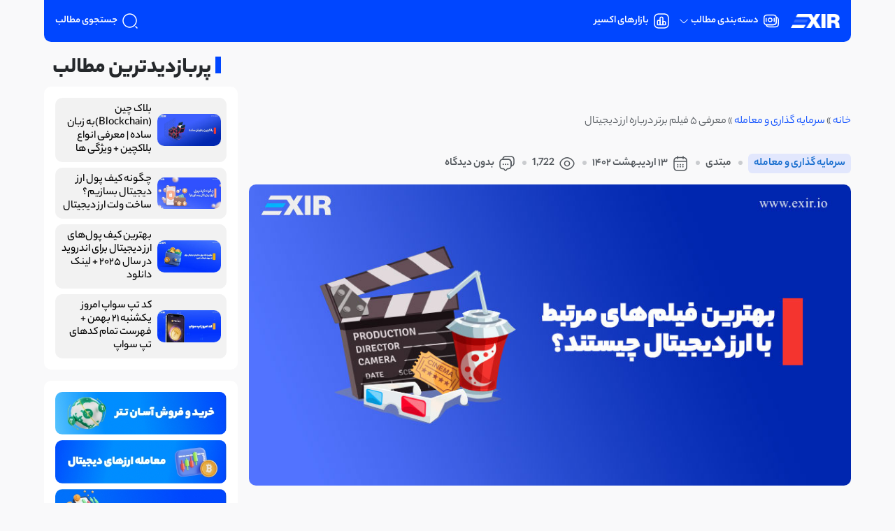

--- FILE ---
content_type: text/html; charset=UTF-8
request_url: https://www.exir.io/what-best-movies-related-cryptocurrency/
body_size: 32234
content:
<!DOCTYPE html>
<html dir="rtl" lang="fa-IR" prefix="og: https://ogp.me/ns#" ng-app="exir" root>
	<head>
		<meta charset="UTF-8">
		<meta http-equiv="X-UA-Compatible" content="IE=edge">
		<meta name="viewport" content="width=device-width, initial-scale=1, shrink-to-fit=no">
		
		<!-- Critical LCP image preload -->
				
		<!-- Font preloads -->
		<link rel="preload" href="https://www.exir.io/wp-content/themes/exir/assets/app/fonts/Yekan-Regular.woff" as="font" type="font/woff" crossorigin>
		<link rel="preload" href="https://www.exir.io/wp-content/themes/exir/assets/app/fonts/Yekan-Medium.woff" as="font" type="font/woff" crossorigin>
		<link rel="preload" href="https://www.exir.io/wp-content/themes/exir/assets/app/fonts/Yekan-Bold.woff" as="font" type="font/woff" crossorigin>
		<link rel="preload" href="https://www.exir.io/wp-content/themes/exir/assets/app/fonts/Yekan-Heavy.woff" as="font" type="font/woff" crossorigin>
		
		<!-- Other image preloads -->
		<link rel="preload" href="https://www.exir.io/wp-content/themes/exir/assets/app/images/logo-light.png" as="image" crossorigin>
		<link rel="preload" href="https://www.exir.io/wp-content/themes/exir/assets/app/images/logo.png" as="image" crossorigin>

			<style>img:is([sizes="auto" i], [sizes^="auto," i]) { contain-intrinsic-size: 3000px 1500px }</style>
	
<!-- بهینه‌سازی موتور جستجو توسط Rank Math PRO - https://rankmath.com/ -->
<title>معرفی بهترین فیلم های ارز دیجیتال - صرافی اکسیر</title>
<meta name="description" content="برای درک بهتر رمز ارزها با فیلم تصمیم داریم چند مورد از بهترین فیلم های ارز دیجیتال را به شما معرفی کنیم تا با دیدن آن‌ها حس عالی را دریافت کنید و از تفریح مفید خود لذت ببرید."/>
<meta name="robots" content="follow, index, max-snippet:-1, max-video-preview:-1, max-image-preview:large"/>
<link rel="canonical" href="https://www.exir.io/what-best-movies-related-cryptocurrency/" />
<meta property="og:locale" content="fa_IR" />
<meta property="og:type" content="article" />
<meta property="og:title" content="معرفی بهترین فیلم های ارز دیجیتال - صرافی اکسیر" />
<meta property="og:description" content="برای درک بهتر رمز ارزها با فیلم تصمیم داریم چند مورد از بهترین فیلم های ارز دیجیتال را به شما معرفی کنیم تا با دیدن آن‌ها حس عالی را دریافت کنید و از تفریح مفید خود لذت ببرید." />
<meta property="og:url" content="https://www.exir.io/what-best-movies-related-cryptocurrency/" />
<meta property="og:site_name" content="صرافی ارز دیجیتال اکسیر: اولین پلتفرم فروش و خرید ارز دیجیتال" />
<meta property="article:publisher" content="https://www.facebook.com/exirofficial" />
<meta property="article:tag" content="بهترین فیلم‌های مرتبط با ارز دیجیتال" />
<meta property="article:tag" content="پایان پولی که ما می‌شناسیم" />
<meta property="article:tag" content="زندگی بر پایه بیت کوین" />
<meta property="article:tag" content="فیلم پول جادویی" />
<meta property="article:tag" content="فیلم کریپتو" />
<meta property="article:tag" content="فیلم ماشین اعتماد" />
<meta property="article:section" content="سرمایه گذاری و معامله" />
<meta property="og:updated_time" content="2025-06-01T11:05:38+03:30" />
<meta property="og:image" content="https://www.exir.io/wp-content/uploads/2023/04/بهترین-فیلم‌های-مرتبط-با-ارز-دیجیتال-چیستند؟-درک-بهتر-رمز-ارزها-با-فیلم.jpg" />
<meta property="og:image:secure_url" content="https://www.exir.io/wp-content/uploads/2023/04/بهترین-فیلم‌های-مرتبط-با-ارز-دیجیتال-چیستند؟-درک-بهتر-رمز-ارزها-با-فیلم.jpg" />
<meta property="og:image:width" content="900" />
<meta property="og:image:height" content="450" />
<meta property="og:image:alt" content="بهترین فیلم‌های مرتبط با ارز دیجیتال چیستند؟" />
<meta property="og:image:type" content="image/jpeg" />
<meta property="article:published_time" content="2023-05-03T06:30:44+00:00" />
<meta property="article:modified_time" content="2025-06-01T07:35:38+00:00" />
<meta name="twitter:card" content="summary_large_image" />
<meta name="twitter:title" content="معرفی بهترین فیلم های ارز دیجیتال - صرافی اکسیر" />
<meta name="twitter:description" content="برای درک بهتر رمز ارزها با فیلم تصمیم داریم چند مورد از بهترین فیلم های ارز دیجیتال را به شما معرفی کنیم تا با دیدن آن‌ها حس عالی را دریافت کنید و از تفریح مفید خود لذت ببرید." />
<meta name="twitter:site" content="@EXIR_Official" />
<meta name="twitter:creator" content="@EXIR_Official" />
<meta name="twitter:image" content="https://www.exir.io/wp-content/uploads/2023/04/بهترین-فیلم‌های-مرتبط-با-ارز-دیجیتال-چیستند؟-درک-بهتر-رمز-ارزها-با-فیلم.jpg" />
<meta name="twitter:label1" content="نویسنده" />
<meta name="twitter:data1" content="اکسیر" />
<meta name="twitter:label2" content="زمان خواندن" />
<meta name="twitter:data2" content="6 دقیقه" />
<script type="application/ld+json" class="rank-math-schema-pro">{"@context":"https://schema.org","@graph":[{"@type":["FinancialService","Organization"],"@id":"https://www.exir.io/#organization","name":"\u0635\u0631\u0627\u0641\u06cc \u0627\u0631\u0632 \u062f\u06cc\u062c\u06cc\u062a\u0627\u0644 \u0627\u06a9\u0633\u06cc\u0631","url":"https://www.exir.io","sameAs":["https://www.facebook.com/exirofficial","https://twitter.com/EXIR_Official","https://www.linkedin.com/company/exirexchange/","https://instagram.com/exirofficial"],"logo":{"@type":"ImageObject","@id":"https://www.exir.io/#logo","url":"http://www.exir.io/wp-content/uploads/2018/02/exir-color-logos-2.png","contentUrl":"http://www.exir.io/wp-content/uploads/2018/02/exir-color-logos-2.png","caption":"\u0635\u0631\u0627\u0641\u06cc \u0627\u0631\u0632 \u062f\u06cc\u062c\u06cc\u062a\u0627\u0644 \u0627\u06a9\u0633\u06cc\u0631: \u0627\u0648\u0644\u06cc\u0646 \u067e\u0644\u062a\u0641\u0631\u0645 \u0641\u0631\u0648\u0634 \u0648 \u062e\u0631\u06cc\u062f \u0627\u0631\u0632 \u062f\u06cc\u062c\u06cc\u062a\u0627\u0644","inLanguage":"fa-IR","width":"1399","height":"402"},"openingHours":["Monday,Tuesday,Wednesday,Thursday,Friday,Saturday,Sunday 09:00-17:00"],"image":{"@id":"https://www.exir.io/#logo"}},{"@type":"WebSite","@id":"https://www.exir.io/#website","url":"https://www.exir.io","name":"\u0635\u0631\u0627\u0641\u06cc \u0627\u0631\u0632 \u062f\u06cc\u062c\u06cc\u062a\u0627\u0644 \u0627\u06a9\u0633\u06cc\u0631: \u0627\u0648\u0644\u06cc\u0646 \u067e\u0644\u062a\u0641\u0631\u0645 \u0641\u0631\u0648\u0634 \u0648 \u062e\u0631\u06cc\u062f \u0627\u0631\u0632 \u062f\u06cc\u062c\u06cc\u062a\u0627\u0644","publisher":{"@id":"https://www.exir.io/#organization"},"inLanguage":"fa-IR"},{"@type":"ImageObject","@id":"https://www.exir.io/wp-content/uploads/2023/04/\u0628\u0647\u062a\u0631\u06cc\u0646-\u0641\u06cc\u0644\u0645\u200c\u0647\u0627\u06cc-\u0645\u0631\u062a\u0628\u0637-\u0628\u0627-\u0627\u0631\u0632-\u062f\u06cc\u062c\u06cc\u062a\u0627\u0644-\u0686\u06cc\u0633\u062a\u0646\u062f\u061f-\u062f\u0631\u06a9-\u0628\u0647\u062a\u0631-\u0631\u0645\u0632-\u0627\u0631\u0632\u0647\u0627-\u0628\u0627-\u0641\u06cc\u0644\u0645.jpg","url":"https://www.exir.io/wp-content/uploads/2023/04/\u0628\u0647\u062a\u0631\u06cc\u0646-\u0641\u06cc\u0644\u0645\u200c\u0647\u0627\u06cc-\u0645\u0631\u062a\u0628\u0637-\u0628\u0627-\u0627\u0631\u0632-\u062f\u06cc\u062c\u06cc\u062a\u0627\u0644-\u0686\u06cc\u0633\u062a\u0646\u062f\u061f-\u062f\u0631\u06a9-\u0628\u0647\u062a\u0631-\u0631\u0645\u0632-\u0627\u0631\u0632\u0647\u0627-\u0628\u0627-\u0641\u06cc\u0644\u0645.jpg","width":"900","height":"450","caption":"\u0628\u0647\u062a\u0631\u06cc\u0646 \u0641\u06cc\u0644\u0645\u200c\u0647\u0627\u06cc \u0645\u0631\u062a\u0628\u0637 \u0628\u0627 \u0627\u0631\u0632 \u062f\u06cc\u062c\u06cc\u062a\u0627\u0644 \u0686\u06cc\u0633\u062a\u0646\u062f\u061f","inLanguage":"fa-IR"},{"@type":"BreadcrumbList","@id":"https://www.exir.io/what-best-movies-related-cryptocurrency/#breadcrumb","itemListElement":[{"@type":"ListItem","position":"1","item":{"@id":"https://www.exir.io","name":"\u062e\u0627\u0646\u0647"}},{"@type":"ListItem","position":"2","item":{"@id":"https://www.exir.io/category/%d8%b3%d8%b1%d9%85%d8%a7%db%8c%d9%87-%da%af%d8%b0%d8%a7%d8%b1%db%8c/","name":"\u0633\u0631\u0645\u0627\u06cc\u0647 \u06af\u0630\u0627\u0631\u06cc \u0648 \u0645\u0639\u0627\u0645\u0644\u0647"}},{"@type":"ListItem","position":"3","item":{"@id":"https://www.exir.io/what-best-movies-related-cryptocurrency/","name":"\u0645\u0639\u0631\u0641\u06cc \u06f5 \u0641\u06cc\u0644\u0645 \u0628\u0631\u062a\u0631 \u062f\u0631\u0628\u0627\u0631\u0647 \u0627\u0631\u0632 \u062f\u06cc\u062c\u06cc\u062a\u0627\u0644"}}]},{"@type":"WebPage","@id":"https://www.exir.io/what-best-movies-related-cryptocurrency/#webpage","url":"https://www.exir.io/what-best-movies-related-cryptocurrency/","name":"\u0645\u0639\u0631\u0641\u06cc \u0628\u0647\u062a\u0631\u06cc\u0646 \u0641\u06cc\u0644\u0645 \u0647\u0627\u06cc \u0627\u0631\u0632 \u062f\u06cc\u062c\u06cc\u062a\u0627\u0644 - \u0635\u0631\u0627\u0641\u06cc \u0627\u06a9\u0633\u06cc\u0631","datePublished":"2023-05-03T10:00:44+03:30","dateModified":"2025-06-01T11:05:38+03:30","isPartOf":{"@id":"https://www.exir.io/#website"},"primaryImageOfPage":{"@id":"https://www.exir.io/wp-content/uploads/2023/04/\u0628\u0647\u062a\u0631\u06cc\u0646-\u0641\u06cc\u0644\u0645\u200c\u0647\u0627\u06cc-\u0645\u0631\u062a\u0628\u0637-\u0628\u0627-\u0627\u0631\u0632-\u062f\u06cc\u062c\u06cc\u062a\u0627\u0644-\u0686\u06cc\u0633\u062a\u0646\u062f\u061f-\u062f\u0631\u06a9-\u0628\u0647\u062a\u0631-\u0631\u0645\u0632-\u0627\u0631\u0632\u0647\u0627-\u0628\u0627-\u0641\u06cc\u0644\u0645.jpg"},"inLanguage":"fa-IR","breadcrumb":{"@id":"https://www.exir.io/what-best-movies-related-cryptocurrency/#breadcrumb"}},{"@type":"Person","@id":"https://www.exir.io/author/shoip/","name":"\u0627\u06a9\u0633\u06cc\u0631","url":"https://www.exir.io/author/shoip/","image":{"@type":"ImageObject","@id":"https://secure.gravatar.com/avatar/4920081d1e929972fbb410948074f7bc0b5415b80c20fc58b3770daaed459ea1?s=96&amp;d=mm&amp;r=g","url":"https://secure.gravatar.com/avatar/4920081d1e929972fbb410948074f7bc0b5415b80c20fc58b3770daaed459ea1?s=96&amp;d=mm&amp;r=g","caption":"\u0627\u06a9\u0633\u06cc\u0631","inLanguage":"fa-IR"},"sameAs":["http://localhost:8080"],"worksFor":{"@id":"https://www.exir.io/#organization"}},{"@type":"BlogPosting","headline":"\u0645\u0639\u0631\u0641\u06cc \u0628\u0647\u062a\u0631\u06cc\u0646 \u0641\u06cc\u0644\u0645 \u0647\u0627\u06cc \u0627\u0631\u0632 \u062f\u06cc\u062c\u06cc\u062a\u0627\u0644 - \u0635\u0631\u0627\u0641\u06cc \u0627\u06a9\u0633\u06cc\u0631","keywords":"\u0628\u0647\u062a\u0631\u06cc\u0646 \u0641\u06cc\u0644\u0645 \u0647\u0627\u06cc \u0627\u0631\u0632 \u062f\u06cc\u062c\u06cc\u062a\u0627\u0644,\u0641\u06cc\u0644\u0645 \u0627\u0631\u0632 \u062f\u06cc\u062c\u06cc\u062a\u0627\u0644","datePublished":"2023-05-03T10:00:44+03:30","dateModified":"2025-06-01T11:05:38+03:30","articleSection":"\u0633\u0631\u0645\u0627\u06cc\u0647 \u06af\u0630\u0627\u0631\u06cc \u0648 \u0645\u0639\u0627\u0645\u0644\u0647","author":{"@id":"https://www.exir.io/author/shoip/","name":"\u0627\u06a9\u0633\u06cc\u0631"},"publisher":{"@id":"https://www.exir.io/#organization"},"description":"\u0628\u0631\u0627\u06cc \u062f\u0631\u06a9 \u0628\u0647\u062a\u0631 \u0631\u0645\u0632 \u0627\u0631\u0632\u0647\u0627 \u0628\u0627 \u0641\u06cc\u0644\u0645 \u062a\u0635\u0645\u06cc\u0645 \u062f\u0627\u0631\u06cc\u0645 \u0686\u0646\u062f \u0645\u0648\u0631\u062f \u0627\u0632 \u0628\u0647\u062a\u0631\u06cc\u0646 \u0641\u06cc\u0644\u0645 \u0647\u0627\u06cc \u0627\u0631\u0632 \u062f\u06cc\u062c\u06cc\u062a\u0627\u0644 \u0631\u0627 \u0628\u0647 \u0634\u0645\u0627 \u0645\u0639\u0631\u0641\u06cc \u06a9\u0646\u06cc\u0645 \u062a\u0627 \u0628\u0627 \u062f\u06cc\u062f\u0646 \u0622\u0646\u200c\u0647\u0627 \u062d\u0633 \u0639\u0627\u0644\u06cc \u0631\u0627 \u062f\u0631\u06cc\u0627\u0641\u062a \u06a9\u0646\u06cc\u062f \u0648 \u0627\u0632 \u062a\u0641\u0631\u06cc\u062d \u0645\u0641\u06cc\u062f \u062e\u0648\u062f \u0644\u0630\u062a \u0628\u0628\u0631\u06cc\u062f.","name":"\u0645\u0639\u0631\u0641\u06cc \u0628\u0647\u062a\u0631\u06cc\u0646 \u0641\u06cc\u0644\u0645 \u0647\u0627\u06cc \u0627\u0631\u0632 \u062f\u06cc\u062c\u06cc\u062a\u0627\u0644 - \u0635\u0631\u0627\u0641\u06cc \u0627\u06a9\u0633\u06cc\u0631","@id":"https://www.exir.io/what-best-movies-related-cryptocurrency/#richSnippet","isPartOf":{"@id":"https://www.exir.io/what-best-movies-related-cryptocurrency/#webpage"},"image":{"@id":"https://www.exir.io/wp-content/uploads/2023/04/\u0628\u0647\u062a\u0631\u06cc\u0646-\u0641\u06cc\u0644\u0645\u200c\u0647\u0627\u06cc-\u0645\u0631\u062a\u0628\u0637-\u0628\u0627-\u0627\u0631\u0632-\u062f\u06cc\u062c\u06cc\u062a\u0627\u0644-\u0686\u06cc\u0633\u062a\u0646\u062f\u061f-\u062f\u0631\u06a9-\u0628\u0647\u062a\u0631-\u0631\u0645\u0632-\u0627\u0631\u0632\u0647\u0627-\u0628\u0627-\u0641\u06cc\u0644\u0645.jpg"},"inLanguage":"fa-IR","mainEntityOfPage":{"@id":"https://www.exir.io/what-best-movies-related-cryptocurrency/#webpage"}}]}</script>
<!-- /افزونه سئو ورپرس Rank Math -->

<link rel="alternate" type="application/rss+xml" title="صرافی ارز دیجیتال اکسیر: اولین پلتفرم فروش و خرید ارز دیجیتال &raquo; خوراک" href="https://www.exir.io/feed/" />
<link rel="alternate" type="application/rss+xml" title="صرافی ارز دیجیتال اکسیر: اولین پلتفرم فروش و خرید ارز دیجیتال &raquo; خوراک دیدگاه‌ها" href="https://www.exir.io/comments/feed/" />
<script id="wpp-js" src="https://www.exir.io/wp-content/plugins/wordpress-popular-posts/assets/js/wpp.min.js?ver=7.3.6" data-sampling="0" data-sampling-rate="100" data-api-url="https://www.exir.io/wp-json/wordpress-popular-posts" data-post-id="7526" data-token="91c27292d5" data-lang="0" data-debug="0"></script>
<link rel="alternate" type="application/rss+xml" title="صرافی ارز دیجیتال اکسیر: اولین پلتفرم فروش و خرید ارز دیجیتال &raquo; معرفی ۵ فیلم برتر درباره ارز دیجیتال خوراک دیدگاه‌ها" href="https://www.exir.io/what-best-movies-related-cryptocurrency/feed/" />
<script>
window._wpemojiSettings = {"baseUrl":"https:\/\/s.w.org\/images\/core\/emoji\/16.0.1\/72x72\/","ext":".png","svgUrl":"https:\/\/s.w.org\/images\/core\/emoji\/16.0.1\/svg\/","svgExt":".svg","source":{"concatemoji":"https:\/\/www.exir.io\/wp-includes\/js\/wp-emoji-release.min.js?ver=6.8.2"}};
/*! This file is auto-generated */
!function(s,n){var o,i,e;function c(e){try{var t={supportTests:e,timestamp:(new Date).valueOf()};sessionStorage.setItem(o,JSON.stringify(t))}catch(e){}}function p(e,t,n){e.clearRect(0,0,e.canvas.width,e.canvas.height),e.fillText(t,0,0);var t=new Uint32Array(e.getImageData(0,0,e.canvas.width,e.canvas.height).data),a=(e.clearRect(0,0,e.canvas.width,e.canvas.height),e.fillText(n,0,0),new Uint32Array(e.getImageData(0,0,e.canvas.width,e.canvas.height).data));return t.every(function(e,t){return e===a[t]})}function u(e,t){e.clearRect(0,0,e.canvas.width,e.canvas.height),e.fillText(t,0,0);for(var n=e.getImageData(16,16,1,1),a=0;a<n.data.length;a++)if(0!==n.data[a])return!1;return!0}function f(e,t,n,a){switch(t){case"flag":return n(e,"\ud83c\udff3\ufe0f\u200d\u26a7\ufe0f","\ud83c\udff3\ufe0f\u200b\u26a7\ufe0f")?!1:!n(e,"\ud83c\udde8\ud83c\uddf6","\ud83c\udde8\u200b\ud83c\uddf6")&&!n(e,"\ud83c\udff4\udb40\udc67\udb40\udc62\udb40\udc65\udb40\udc6e\udb40\udc67\udb40\udc7f","\ud83c\udff4\u200b\udb40\udc67\u200b\udb40\udc62\u200b\udb40\udc65\u200b\udb40\udc6e\u200b\udb40\udc67\u200b\udb40\udc7f");case"emoji":return!a(e,"\ud83e\udedf")}return!1}function g(e,t,n,a){var r="undefined"!=typeof WorkerGlobalScope&&self instanceof WorkerGlobalScope?new OffscreenCanvas(300,150):s.createElement("canvas"),o=r.getContext("2d",{willReadFrequently:!0}),i=(o.textBaseline="top",o.font="600 32px Arial",{});return e.forEach(function(e){i[e]=t(o,e,n,a)}),i}function t(e){var t=s.createElement("script");t.src=e,t.defer=!0,s.head.appendChild(t)}"undefined"!=typeof Promise&&(o="wpEmojiSettingsSupports",i=["flag","emoji"],n.supports={everything:!0,everythingExceptFlag:!0},e=new Promise(function(e){s.addEventListener("DOMContentLoaded",e,{once:!0})}),new Promise(function(t){var n=function(){try{var e=JSON.parse(sessionStorage.getItem(o));if("object"==typeof e&&"number"==typeof e.timestamp&&(new Date).valueOf()<e.timestamp+604800&&"object"==typeof e.supportTests)return e.supportTests}catch(e){}return null}();if(!n){if("undefined"!=typeof Worker&&"undefined"!=typeof OffscreenCanvas&&"undefined"!=typeof URL&&URL.createObjectURL&&"undefined"!=typeof Blob)try{var e="postMessage("+g.toString()+"("+[JSON.stringify(i),f.toString(),p.toString(),u.toString()].join(",")+"));",a=new Blob([e],{type:"text/javascript"}),r=new Worker(URL.createObjectURL(a),{name:"wpTestEmojiSupports"});return void(r.onmessage=function(e){c(n=e.data),r.terminate(),t(n)})}catch(e){}c(n=g(i,f,p,u))}t(n)}).then(function(e){for(var t in e)n.supports[t]=e[t],n.supports.everything=n.supports.everything&&n.supports[t],"flag"!==t&&(n.supports.everythingExceptFlag=n.supports.everythingExceptFlag&&n.supports[t]);n.supports.everythingExceptFlag=n.supports.everythingExceptFlag&&!n.supports.flag,n.DOMReady=!1,n.readyCallback=function(){n.DOMReady=!0}}).then(function(){return e}).then(function(){var e;n.supports.everything||(n.readyCallback(),(e=n.source||{}).concatemoji?t(e.concatemoji):e.wpemoji&&e.twemoji&&(t(e.twemoji),t(e.wpemoji)))}))}((window,document),window._wpemojiSettings);
</script>
<style id='wp-emoji-styles-inline-css'>

	img.wp-smiley, img.emoji {
		display: inline !important;
		border: none !important;
		box-shadow: none !important;
		height: 1em !important;
		width: 1em !important;
		margin: 0 0.07em !important;
		vertical-align: -0.1em !important;
		background: none !important;
		padding: 0 !important;
	}
</style>
<link rel='stylesheet' id='wp-block-library-rtl-css' href='https://www.exir.io/wp-includes/css/dist/block-library/style-rtl.min.css?ver=6.8.2' media='all' />
<style id='classic-theme-styles-inline-css'>
/*! This file is auto-generated */
.wp-block-button__link{color:#fff;background-color:#32373c;border-radius:9999px;box-shadow:none;text-decoration:none;padding:calc(.667em + 2px) calc(1.333em + 2px);font-size:1.125em}.wp-block-file__button{background:#32373c;color:#fff;text-decoration:none}
</style>
<style id='global-styles-inline-css'>
:root{--wp--preset--aspect-ratio--square: 1;--wp--preset--aspect-ratio--4-3: 4/3;--wp--preset--aspect-ratio--3-4: 3/4;--wp--preset--aspect-ratio--3-2: 3/2;--wp--preset--aspect-ratio--2-3: 2/3;--wp--preset--aspect-ratio--16-9: 16/9;--wp--preset--aspect-ratio--9-16: 9/16;--wp--preset--color--black: #000000;--wp--preset--color--cyan-bluish-gray: #abb8c3;--wp--preset--color--white: #ffffff;--wp--preset--color--pale-pink: #f78da7;--wp--preset--color--vivid-red: #cf2e2e;--wp--preset--color--luminous-vivid-orange: #ff6900;--wp--preset--color--luminous-vivid-amber: #fcb900;--wp--preset--color--light-green-cyan: #7bdcb5;--wp--preset--color--vivid-green-cyan: #00d084;--wp--preset--color--pale-cyan-blue: #8ed1fc;--wp--preset--color--vivid-cyan-blue: #0693e3;--wp--preset--color--vivid-purple: #9b51e0;--wp--preset--gradient--vivid-cyan-blue-to-vivid-purple: linear-gradient(135deg,rgba(6,147,227,1) 0%,rgb(155,81,224) 100%);--wp--preset--gradient--light-green-cyan-to-vivid-green-cyan: linear-gradient(135deg,rgb(122,220,180) 0%,rgb(0,208,130) 100%);--wp--preset--gradient--luminous-vivid-amber-to-luminous-vivid-orange: linear-gradient(135deg,rgba(252,185,0,1) 0%,rgba(255,105,0,1) 100%);--wp--preset--gradient--luminous-vivid-orange-to-vivid-red: linear-gradient(135deg,rgba(255,105,0,1) 0%,rgb(207,46,46) 100%);--wp--preset--gradient--very-light-gray-to-cyan-bluish-gray: linear-gradient(135deg,rgb(238,238,238) 0%,rgb(169,184,195) 100%);--wp--preset--gradient--cool-to-warm-spectrum: linear-gradient(135deg,rgb(74,234,220) 0%,rgb(151,120,209) 20%,rgb(207,42,186) 40%,rgb(238,44,130) 60%,rgb(251,105,98) 80%,rgb(254,248,76) 100%);--wp--preset--gradient--blush-light-purple: linear-gradient(135deg,rgb(255,206,236) 0%,rgb(152,150,240) 100%);--wp--preset--gradient--blush-bordeaux: linear-gradient(135deg,rgb(254,205,165) 0%,rgb(254,45,45) 50%,rgb(107,0,62) 100%);--wp--preset--gradient--luminous-dusk: linear-gradient(135deg,rgb(255,203,112) 0%,rgb(199,81,192) 50%,rgb(65,88,208) 100%);--wp--preset--gradient--pale-ocean: linear-gradient(135deg,rgb(255,245,203) 0%,rgb(182,227,212) 50%,rgb(51,167,181) 100%);--wp--preset--gradient--electric-grass: linear-gradient(135deg,rgb(202,248,128) 0%,rgb(113,206,126) 100%);--wp--preset--gradient--midnight: linear-gradient(135deg,rgb(2,3,129) 0%,rgb(40,116,252) 100%);--wp--preset--font-size--small: 13px;--wp--preset--font-size--medium: 20px;--wp--preset--font-size--large: 36px;--wp--preset--font-size--x-large: 42px;--wp--preset--spacing--20: 0.44rem;--wp--preset--spacing--30: 0.67rem;--wp--preset--spacing--40: 1rem;--wp--preset--spacing--50: 1.5rem;--wp--preset--spacing--60: 2.25rem;--wp--preset--spacing--70: 3.38rem;--wp--preset--spacing--80: 5.06rem;--wp--preset--shadow--natural: 6px 6px 9px rgba(0, 0, 0, 0.2);--wp--preset--shadow--deep: 12px 12px 50px rgba(0, 0, 0, 0.4);--wp--preset--shadow--sharp: 6px 6px 0px rgba(0, 0, 0, 0.2);--wp--preset--shadow--outlined: 6px 6px 0px -3px rgba(255, 255, 255, 1), 6px 6px rgba(0, 0, 0, 1);--wp--preset--shadow--crisp: 6px 6px 0px rgba(0, 0, 0, 1);}:where(.is-layout-flex){gap: 0.5em;}:where(.is-layout-grid){gap: 0.5em;}body .is-layout-flex{display: flex;}.is-layout-flex{flex-wrap: wrap;align-items: center;}.is-layout-flex > :is(*, div){margin: 0;}body .is-layout-grid{display: grid;}.is-layout-grid > :is(*, div){margin: 0;}:where(.wp-block-columns.is-layout-flex){gap: 2em;}:where(.wp-block-columns.is-layout-grid){gap: 2em;}:where(.wp-block-post-template.is-layout-flex){gap: 1.25em;}:where(.wp-block-post-template.is-layout-grid){gap: 1.25em;}.has-black-color{color: var(--wp--preset--color--black) !important;}.has-cyan-bluish-gray-color{color: var(--wp--preset--color--cyan-bluish-gray) !important;}.has-white-color{color: var(--wp--preset--color--white) !important;}.has-pale-pink-color{color: var(--wp--preset--color--pale-pink) !important;}.has-vivid-red-color{color: var(--wp--preset--color--vivid-red) !important;}.has-luminous-vivid-orange-color{color: var(--wp--preset--color--luminous-vivid-orange) !important;}.has-luminous-vivid-amber-color{color: var(--wp--preset--color--luminous-vivid-amber) !important;}.has-light-green-cyan-color{color: var(--wp--preset--color--light-green-cyan) !important;}.has-vivid-green-cyan-color{color: var(--wp--preset--color--vivid-green-cyan) !important;}.has-pale-cyan-blue-color{color: var(--wp--preset--color--pale-cyan-blue) !important;}.has-vivid-cyan-blue-color{color: var(--wp--preset--color--vivid-cyan-blue) !important;}.has-vivid-purple-color{color: var(--wp--preset--color--vivid-purple) !important;}.has-black-background-color{background-color: var(--wp--preset--color--black) !important;}.has-cyan-bluish-gray-background-color{background-color: var(--wp--preset--color--cyan-bluish-gray) !important;}.has-white-background-color{background-color: var(--wp--preset--color--white) !important;}.has-pale-pink-background-color{background-color: var(--wp--preset--color--pale-pink) !important;}.has-vivid-red-background-color{background-color: var(--wp--preset--color--vivid-red) !important;}.has-luminous-vivid-orange-background-color{background-color: var(--wp--preset--color--luminous-vivid-orange) !important;}.has-luminous-vivid-amber-background-color{background-color: var(--wp--preset--color--luminous-vivid-amber) !important;}.has-light-green-cyan-background-color{background-color: var(--wp--preset--color--light-green-cyan) !important;}.has-vivid-green-cyan-background-color{background-color: var(--wp--preset--color--vivid-green-cyan) !important;}.has-pale-cyan-blue-background-color{background-color: var(--wp--preset--color--pale-cyan-blue) !important;}.has-vivid-cyan-blue-background-color{background-color: var(--wp--preset--color--vivid-cyan-blue) !important;}.has-vivid-purple-background-color{background-color: var(--wp--preset--color--vivid-purple) !important;}.has-black-border-color{border-color: var(--wp--preset--color--black) !important;}.has-cyan-bluish-gray-border-color{border-color: var(--wp--preset--color--cyan-bluish-gray) !important;}.has-white-border-color{border-color: var(--wp--preset--color--white) !important;}.has-pale-pink-border-color{border-color: var(--wp--preset--color--pale-pink) !important;}.has-vivid-red-border-color{border-color: var(--wp--preset--color--vivid-red) !important;}.has-luminous-vivid-orange-border-color{border-color: var(--wp--preset--color--luminous-vivid-orange) !important;}.has-luminous-vivid-amber-border-color{border-color: var(--wp--preset--color--luminous-vivid-amber) !important;}.has-light-green-cyan-border-color{border-color: var(--wp--preset--color--light-green-cyan) !important;}.has-vivid-green-cyan-border-color{border-color: var(--wp--preset--color--vivid-green-cyan) !important;}.has-pale-cyan-blue-border-color{border-color: var(--wp--preset--color--pale-cyan-blue) !important;}.has-vivid-cyan-blue-border-color{border-color: var(--wp--preset--color--vivid-cyan-blue) !important;}.has-vivid-purple-border-color{border-color: var(--wp--preset--color--vivid-purple) !important;}.has-vivid-cyan-blue-to-vivid-purple-gradient-background{background: var(--wp--preset--gradient--vivid-cyan-blue-to-vivid-purple) !important;}.has-light-green-cyan-to-vivid-green-cyan-gradient-background{background: var(--wp--preset--gradient--light-green-cyan-to-vivid-green-cyan) !important;}.has-luminous-vivid-amber-to-luminous-vivid-orange-gradient-background{background: var(--wp--preset--gradient--luminous-vivid-amber-to-luminous-vivid-orange) !important;}.has-luminous-vivid-orange-to-vivid-red-gradient-background{background: var(--wp--preset--gradient--luminous-vivid-orange-to-vivid-red) !important;}.has-very-light-gray-to-cyan-bluish-gray-gradient-background{background: var(--wp--preset--gradient--very-light-gray-to-cyan-bluish-gray) !important;}.has-cool-to-warm-spectrum-gradient-background{background: var(--wp--preset--gradient--cool-to-warm-spectrum) !important;}.has-blush-light-purple-gradient-background{background: var(--wp--preset--gradient--blush-light-purple) !important;}.has-blush-bordeaux-gradient-background{background: var(--wp--preset--gradient--blush-bordeaux) !important;}.has-luminous-dusk-gradient-background{background: var(--wp--preset--gradient--luminous-dusk) !important;}.has-pale-ocean-gradient-background{background: var(--wp--preset--gradient--pale-ocean) !important;}.has-electric-grass-gradient-background{background: var(--wp--preset--gradient--electric-grass) !important;}.has-midnight-gradient-background{background: var(--wp--preset--gradient--midnight) !important;}.has-small-font-size{font-size: var(--wp--preset--font-size--small) !important;}.has-medium-font-size{font-size: var(--wp--preset--font-size--medium) !important;}.has-large-font-size{font-size: var(--wp--preset--font-size--large) !important;}.has-x-large-font-size{font-size: var(--wp--preset--font-size--x-large) !important;}
:where(.wp-block-post-template.is-layout-flex){gap: 1.25em;}:where(.wp-block-post-template.is-layout-grid){gap: 1.25em;}
:where(.wp-block-columns.is-layout-flex){gap: 2em;}:where(.wp-block-columns.is-layout-grid){gap: 2em;}
:root :where(.wp-block-pullquote){font-size: 1.5em;line-height: 1.6;}
</style>
<link rel='stylesheet' id='wp-faq-schema-jquery-ui-css' href='https://www.exir.io/wp-content/plugins/faq-schema-for-pages-and-posts//css/jquery-ui.css?ver=2.0.0' media='all' />
<link rel='stylesheet' id='wordpress-popular-posts-css-css' href='https://www.exir.io/wp-content/plugins/wordpress-popular-posts/assets/css/wpp.css?ver=7.3.6' media='all' />
<link rel='stylesheet' id='exir-style-css' href='https://www.exir.io/wp-content/themes/exir/style.css?ver=1.0.62' media='all' />
<link rel='stylesheet' id='exir-bootstrap-rtl-style-css' href='https://www.exir.io/wp-content/themes/exir/assets/app/css/bootstrap-rtl.css?ver=1.0.62' media='all' />
<link rel='stylesheet' id='exir-aos-css' href='https://www.exir.io/wp-content/themes/exir/assets/app/css/aos.css?ver=1.0.62' media='all' />
<link rel='stylesheet' id='exir-splide-css' href='https://www.exir.io/wp-content/themes/exir/assets/app/css/splide.css?ver=1.0.62' media='all' />
<link rel='stylesheet' id='exir-app-style-css' href='https://www.exir.io/wp-content/themes/exir/assets/app/css/app.css?ver=1.0.62' media='all' />
<link rel='stylesheet' id='wp-pagenavi-css' href='https://www.exir.io/wp-content/plugins/wp-pagenavi/pagenavi-css.css?ver=2.70' media='all' />
<script src="https://www.exir.io/wp-includes/js/jquery/jquery.min.js?ver=3.7.1" id="jquery-core-js"></script>
<script src="https://www.exir.io/wp-includes/js/jquery/jquery-migrate.min.js?ver=3.4.1" id="jquery-migrate-js"></script>
<link rel="https://api.w.org/" href="https://www.exir.io/wp-json/" /><link rel="alternate" title="JSON" type="application/json" href="https://www.exir.io/wp-json/wp/v2/posts/7526" /><link rel="EditURI" type="application/rsd+xml" title="RSD" href="https://www.exir.io/xmlrpc.php?rsd" />
<meta name="generator" content="WordPress 6.8.2" />
<link rel='shortlink' href='https://www.exir.io/?p=7526' />
<link rel="alternate" title="oEmbed (JSON)" type="application/json+oembed" href="https://www.exir.io/wp-json/oembed/1.0/embed?url=https%3A%2F%2Fwww.exir.io%2Fwhat-best-movies-related-cryptocurrency%2F" />
<link rel="alternate" title="oEmbed (XML)" type="text/xml+oembed" href="https://www.exir.io/wp-json/oembed/1.0/embed?url=https%3A%2F%2Fwww.exir.io%2Fwhat-best-movies-related-cryptocurrency%2F&#038;format=xml" />
            <style id="wpp-loading-animation-styles">@-webkit-keyframes bgslide{from{background-position-x:0}to{background-position-x:-200%}}@keyframes bgslide{from{background-position-x:0}to{background-position-x:-200%}}.wpp-widget-block-placeholder,.wpp-shortcode-placeholder{margin:0 auto;width:60px;height:3px;background:#dd3737;background:linear-gradient(90deg,#dd3737 0%,#571313 10%,#dd3737 100%);background-size:200% auto;border-radius:3px;-webkit-animation:bgslide 1s infinite linear;animation:bgslide 1s infinite linear}</style>
            <link rel="icon" href="https://www.exir.io/wp-content/uploads/2019/10/cropped-android-chrome-512x512-32x32.png" sizes="32x32" />
<link rel="icon" href="https://www.exir.io/wp-content/uploads/2019/10/cropped-android-chrome-512x512-192x192.png" sizes="192x192" />
<link rel="apple-touch-icon" href="https://www.exir.io/wp-content/uploads/2019/10/cropped-android-chrome-512x512-180x180.png" />
<meta name="msapplication-TileImage" content="https://www.exir.io/wp-content/uploads/2019/10/cropped-android-chrome-512x512-270x270.png" />
		<style id="wp-custom-css">
			body > div.sr_coin > div.sr_coin-content > div > h2{font-size:35px}
body > div.sr_coin > div.sr_coin-content > div > h3{font-size:30px}
body > div.container > div > div > h1 {font-size:45px}
body > div.container > div > div > h2 {font-size:35px}
body > div.container > div > div > h3 {font-size:30px}
		</style>
		<style id="kirki-inline-styles"></style>		<!-- Google Tag Manager -->
			<script>(function(w,d,s,l,i){w[l]=w[l]||[];w[l].push({'gtm.start':
			new Date().getTime(),event:'gtm.js'});var f=d.getElementsByTagName(s)[0],
			j=d.createElement(s),dl=l!='dataLayer'?'&l='+l:'';j.async=true;j.src=
			'https://www.googletagmanager.com/gtm.js?id='+i+dl;f.parentNode.insertBefore(j,f);
			})(window,document,'script','dataLayer','GTM-K4XJ4WW');</script>
		<!-- End Google Tag Manager -->
		<!-- Yektanet Analytics Script - Commented out to disable -->
		<!--
		<script>
			!function (t, e, n) {
				t.yektanetAnalyticsObject = n, t[n] = t[n] || function () {
					t[n].q.push(arguments)
				}, t[n].q = t[n].q || [];
				var a = new Date, r = a.getFullYear().toString() + "0" + a.getMonth() + "0" + a.getDate() + "0" + a.getHours(),
					c = e.getElementsByTagName("script")[0], s = e.createElement("script");
				s.id = "ua-script-bVpqhW1r"; s.dataset.analyticsobject = n;
				s.async = 1; s.type = "text/javascript";
				s.src = "https://cdn.yektanet.com/rg_woebegone/scripts_v3/bVpqhW1r/rg.complete.js?v=" + r, c.parentNode.insertBefore(s, c)
			}(window, document, "yektanet");
		</script>
		-->
	</head>

	<body class="rtl wp-singular post-template-default single single-post postid-7526 single-format-standard wp-theme-exir">
					<header class="sr_header scrolled">
				<div class="container">
					<nav class="sr_header-menu">

						<!-- menu -->
						<ul class="sr_header-menu-list d-none d-xl-flex">
							<!-- logo -->
							<li class="sr_header-menu-logo">
								<a href="https://www.exir.io">
									<img src="https://www.exir.io/wp-content/themes/exir/assets/app/images/logo-light.png" alt="اکسیر">
								</a>
							</li>
														<li class="sr_header-menu-item">
								<a class="sr_header-menu-link" href="#">
									<svg width="24" height="24" viewBox="0 0 24 24" fill="none" xmlns="http://www.w3.org/2000/svg">
										<path d="M14.8902 18.22H6.10019C5.58019 18.22 5.09018 18.17 4.65018 18.07C4.42018 18.04 4.14019 17.96 3.85019 17.85C2.52019 17.35 0.950195 16.12 0.950195 13.06V7.90997C0.950195 4.63997 2.83019 2.76001 6.10019 2.76001H14.8902C17.6502 2.76001 19.4302 4.07998 19.9102 6.47998C20.0002 6.91998 20.0402 7.38997 20.0402 7.90997V13.06C20.0402 16.35 18.1702 18.22 14.8902 18.22ZM6.11017 4.28003C3.65017 4.28003 2.46017 5.46999 2.46017 7.92999V13.08C2.46017 14.87 3.09019 15.97 4.38019 16.46C4.58019 16.53 4.7702 16.58 4.9502 16.61C5.3302 16.69 5.70017 16.73 6.11017 16.73H14.9002C17.3602 16.73 18.5502 15.54 18.5502 13.08V7.92999C18.5502 7.50999 18.5202 7.13999 18.4502 6.79999C18.1102 5.09999 16.9502 4.28003 14.9002 4.28003H6.11017Z" fill="#fff"/>
										<path d="M17.8901 21.22H9.10009C8.25009 21.22 7.49008 21.1 6.84008 20.85C5.37008 20.3 4.41007 19.14 4.08007 17.48C4.03007 17.23 4.11009 16.97 4.29009 16.8C4.47009 16.62 4.7301 16.55 4.9801 16.61C5.3101 16.68 5.68009 16.72 6.10009 16.72H14.8901C17.3501 16.72 18.5401 15.53 18.5401 13.07V7.91997C18.5401 7.49997 18.5101 7.12996 18.4401 6.78996C18.3901 6.53996 18.4701 6.28997 18.6401 6.10997C18.8201 5.92997 19.0701 5.84996 19.3201 5.90996C21.7201 6.39996 23.0401 8.17997 23.0401 10.92V16.07C23.0401 19.35 21.1701 21.22 17.8901 21.22ZM5.9201 18.22C6.2401 18.8 6.72009 19.21 7.38009 19.45C7.86009 19.63 8.44007 19.72 9.11007 19.72H17.9001C20.3601 19.72 21.5501 18.53 21.5501 16.07V10.92C21.5501 9.33997 21.0601 8.28997 20.0501 7.73997C20.0501 7.79997 20.0501 7.85997 20.0501 7.91997V13.07C20.0501 16.34 18.1701 18.22 14.9001 18.22H6.11007C6.04007 18.22 5.9801 18.22 5.9201 18.22Z" fill="#fff"/>
										<path d="M10.4999 13.89C8.62988 13.89 7.10986 12.37 7.10986 10.5C7.10986 8.63 8.62988 7.10999 10.4999 7.10999C12.3699 7.10999 13.8899 8.63 13.8899 10.5C13.8899 12.37 12.3699 13.89 10.4999 13.89ZM10.4999 8.60999C9.45988 8.60999 8.60986 9.46 8.60986 10.5C8.60986 11.54 9.45988 12.39 10.4999 12.39C11.5399 12.39 12.3899 11.54 12.3899 10.5C12.3899 9.46 11.5399 8.60999 10.4999 8.60999Z" fill="#fff"/>
										<path d="M4.78027 13.4501C4.37027 13.4501 4.03027 13.1101 4.03027 12.7001V8.30005C4.03027 7.89005 4.37027 7.55005 4.78027 7.55005C5.19027 7.55005 5.53027 7.89005 5.53027 8.30005V12.7001C5.53027 13.1101 5.20027 13.4501 4.78027 13.4501Z" fill="#fff"/>
										<path d="M16.21 13.4501C15.8 13.4501 15.46 13.1101 15.46 12.7001V8.30005C15.46 7.89005 15.8 7.55005 16.21 7.55005C16.62 7.55005 16.96 7.89005 16.96 8.30005V12.7001C16.96 13.1101 16.63 13.4501 16.21 13.4501Z" fill="#fff"/>
									</svg>
									دسته‌بندی مطالب
									<svg width="16" height="16" viewBox="0 0 16 16" fill="none" xmlns="http://www.w3.org/2000/svg">
										<path fill-rule="evenodd" clip-rule="evenodd" d="M2.36715 5.61324C2.56241 5.41798 2.87899 5.41798 3.07426 5.61324L7.42092 9.95991C7.73899 10.278 8.26241 10.278 8.58048 9.95991L12.9271 5.61324C13.1224 5.41798 13.439 5.41798 13.6343 5.61324C13.8295 5.80851 13.8295 6.12509 13.6343 6.32035L9.28759 10.667C8.57899 11.3756 7.42241 11.3756 6.71382 10.667L2.36715 6.32035C2.17189 6.12509 2.17189 5.80851 2.36715 5.61324Z" fill="white"/>
									</svg>
								</a>
								<ul class="sr_header-menu-subset">
										<li class="cat-item cat-item-37"><a href="https://www.exir.io/category/announc/">اطلاعیه ها</a>
</li>
	<li class="cat-item cat-item-51"><a href="https://www.exir.io/category/%d8%a7%d8%ae%d8%a8%d8%a7%d8%b1-%d8%b1%d9%85%d8%b2-%d8%a7%d8%b1%d8%b2%d9%87%d8%a7/">اخبار رمز ارزها</a>
</li>
	<li class="cat-item cat-item-54"><a href="https://www.exir.io/category/%d8%aa%da%a9%d9%86%d9%88%d9%84%d9%88%da%98%db%8c/">تکنولوژی</a>
</li>
	<li class="cat-item cat-item-55"><a href="https://www.exir.io/category/%d8%b3%d8%b1%d9%85%d8%a7%db%8c%d9%87-%da%af%d8%b0%d8%a7%d8%b1%db%8c/">سرمایه گذاری و معامله</a>
</li>
	<li class="cat-item cat-item-60"><a href="https://www.exir.io/category/%d9%85%d9%81%d8%a7%d9%87%db%8c%d9%85-%d9%be%d8%a7%db%8c%d9%87/">مفاهیم پایه</a>
</li>
	<li class="cat-item cat-item-65"><a href="https://www.exir.io/category/%da%a9%db%8c%d9%81-%d9%be%d9%88%d9%84/">کیف پول</a>
</li>
	<li class="cat-item cat-item-441"><a href="https://www.exir.io/category/exchange/">صرافی</a>
</li>
	<li class="cat-item cat-item-442"><a href="https://www.exir.io/category/crypto-games/">بازی های ارز دیجیتال</a>
</li>
	<li class="cat-item cat-item-443"><a href="https://www.exir.io/category/crypto-review/">معرفی و بررسی رمز ارزها</a>
</li>
	<li class="cat-item cat-item-444"><a href="https://www.exir.io/category/learning/">آموزش ارز دیجیتال</a>
<ul class='children'>
	<li class="cat-item cat-item-445"><a href="https://www.exir.io/category/learning/exchange-tutorial/">آموزش صرافی</a>
</li>
	<li class="cat-item cat-item-446"><a href="https://www.exir.io/category/learning/wallet-tutorial/">آموزش کیف پول</a>
</li>
	<li class="cat-item cat-item-447"><a href="https://www.exir.io/category/learning/invest-tutorial/">آموزش سرمایه گذاری</a>
</li>
	<li class="cat-item cat-item-448"><a href="https://www.exir.io/category/learning/mining-tutorial/">آموزش استخراج و ماینینگ</a>
</li>
	<li class="cat-item cat-item-449"><a href="https://www.exir.io/category/learning/trade-tutorial/">آموزش معامله و ترید</a>
</li>
	<li class="cat-item cat-item-450"><a href="https://www.exir.io/category/learning/blockchain-tutorial/">آموزش بلاکچین</a>
</li>
	<li class="cat-item cat-item-456"><a href="https://www.exir.io/category/learning/bitcoin-tutorial/">آموزش بیت کوین</a>
</li>
</ul>
</li>
	<li class="cat-item cat-item-451"><a href="https://www.exir.io/category/crypto-secutiry/">امنیت ارزهای دیجیتال</a>
</li>
	<li class="cat-item cat-item-452"><a href="https://www.exir.io/category/nft/">آموزش NFT</a>
</li>
	<li class="cat-item cat-item-453"><a href="https://www.exir.io/category/defi/">دیفای</a>
</li>
	<li class="cat-item cat-item-454"><a href="https://www.exir.io/category/metaverse/">متاورس</a>
</li>
	<li class="cat-item cat-item-455"><a href="https://www.exir.io/category/web3/">وب ۳</a>
</li>
	<li class="cat-item cat-item-1180"><a href="https://www.exir.io/category/tools/">ابزار و پلتفرم</a>
</li>
								</ul>
															</li>
							<li class="sr_header-menu-item">
								<a class="sr_header-menu-link" href="https://www.exir.io/price/">
									<svg width="24" height="24" viewBox="0 0 24 24" fill="none" xmlns="http://www.w3.org/2000/svg">
										<path d="M10.1103 18.1501H6.32031C5.91031 18.1501 5.57031 17.8101 5.57031 17.4001V12.2802C5.57031 11.2402 6.4203 10.3901 7.4603 10.3901H10.1103C10.5203 10.3901 10.8603 10.7301 10.8603 11.1401V17.3901C10.8603 17.8101 10.5203 18.1501 10.1103 18.1501ZM7.07031 16.6501H9.36029V11.9001H7.4603C7.2503 11.9001 7.07031 12.0701 7.07031 12.2901V16.6501Z" fill="white"/>
										<path d="M13.8896 18.1501H10.0996C9.68961 18.1501 9.34961 17.8101 9.34961 17.4001V7.74011C9.34961 6.70011 10.1996 5.8501 11.2396 5.8501H12.7596C13.7996 5.8501 14.6496 6.70011 14.6496 7.74011V17.4001C14.6396 17.8101 14.3096 18.1501 13.8896 18.1501ZM10.8596 16.6501H13.1496V7.74011C13.1496 7.53011 12.9796 7.3501 12.7596 7.3501H11.2396C11.0296 7.3501 10.8496 7.52011 10.8496 7.74011V16.6501H10.8596Z" fill="white"/>
										<path d="M17.6806 18.1501H13.8906C13.4806 18.1501 13.1406 17.8101 13.1406 17.4001V12.8501C13.1406 12.4401 13.4806 12.1001 13.8906 12.1001H16.5406C17.5806 12.1001 18.4306 12.9501 18.4306 13.9901V17.4001C18.4306 17.8101 18.1006 18.1501 17.6806 18.1501ZM14.6406 16.6501H16.9306V13.9901C16.9306 13.7801 16.7606 13.6001 16.5406 13.6001H14.6406V16.6501Z" fill="white"/>
										<path d="M15 22.75H9C3.57 22.75 1.25 20.43 1.25 15V9C1.25 3.57 3.57 1.25 9 1.25H15C20.43 1.25 22.75 3.57 22.75 9V15C22.75 20.43 20.43 22.75 15 22.75ZM9 2.75C4.39 2.75 2.75 4.39 2.75 9V15C2.75 19.61 4.39 21.25 9 21.25H15C19.61 21.25 21.25 19.61 21.25 15V9C21.25 4.39 19.61 2.75 15 2.75H9Z" fill="white"/>
									</svg>
									بازارهای اکسیر
								</a>
							</li>
													</ul>

						<!-- offcanvas menu -->
						<div class="d-flex align-items-center d-xl-none">
							<button type="button" class="sr_header-offcanvas-menu-button">
								<svg width="40" height="40" viewBox="0 0 40 40" fill="none" xmlns="http://www.w3.org/2000/svg">
									<path fill-rule="evenodd" clip-rule="evenodd" d="M3.75 11.6665C3.75 10.9761 4.30964 10.4165 5 10.4165H35C35.6904 10.4165 36.25 10.9761 36.25 11.6665C36.25 12.3569 35.6904 12.9165 35 12.9165H5C4.30964 12.9165 3.75 12.3569 3.75 11.6665Z" fill="white"/>
									<path fill-rule="evenodd" clip-rule="evenodd" d="M3.75 20C3.75 19.3096 4.30964 18.75 5 18.75H35C35.6904 18.75 36.25 19.3096 36.25 20C36.25 20.6904 35.6904 21.25 35 21.25H5C4.30964 21.25 3.75 20.6904 3.75 20Z" fill="white"/>
									<path fill-rule="evenodd" clip-rule="evenodd" d="M3.75 28.3335C3.75 27.6431 4.30964 27.0835 5 27.0835H35C35.6904 27.0835 36.25 27.6431 36.25 28.3335C36.25 29.0239 35.6904 29.5835 35 29.5835H5C4.30964 29.5835 3.75 29.0239 3.75 28.3335Z" fill="white"/>
								</svg>
							</button>

							<!-- logo -->
							<div class="sr_header-offcanvas-menu-logo">
								<img src="https://www.exir.io/wp-content/themes/exir/assets/app/images/logo-light.png" alt="اکسیر">
							</div>

							<div class="sr_header-offcanvas-menu-overlay"></div>
							<div class="sr_header-offcanvas-menu">
								<button type="button" class="sr_header-offcanvas-menu-close">
									<svg width="1em" height="1em" viewBox="0 0 40 40" fill="none" xmlns="http://www.w3.org/2000/svg">
										<path fill-rule="evenodd" clip-rule="evenodd" d="M34.2171 5.78286C34.7052 6.27102 34.7052 7.06248 34.2171 7.55063L7.55039 34.2173C7.06223 34.7055 6.27078 34.7055 5.78262 34.2173C5.29447 33.7291 5.29447 32.9377 5.78262 32.4495L32.4493 5.78286C32.9374 5.29471 33.7289 5.29471 34.2171 5.78286Z" fill="white"/>
										<path fill-rule="evenodd" clip-rule="evenodd" d="M5.78262 5.78286C6.27078 5.29471 7.06223 5.29471 7.55039 5.78286L34.2171 32.4495C34.7052 32.9377 34.7052 33.7291 34.2171 34.2173C33.7289 34.7055 32.9374 34.7055 32.4493 34.2173L5.78262 7.55063C5.29447 7.06248 5.29447 6.27102 5.78262 5.78286Z" fill="white"/>
									</svg>
								</button>

								<ul class="sr_header-offcanvas-menu-list">
									<li class="sr_header-offcanvas-menu-item">
										<a class="sr_header-offcanvas-menu-link" href="https://pro.exir.io/quick-trade">
											<svg width="24" height="24" viewBox="0 0 24 24" fill="none" xmlns="http://www.w3.org/2000/svg">
												<path d="M6.5 22V15" stroke="#fff" stroke-width="1.5" stroke-miterlimit="10" stroke-linecap="round" stroke-linejoin="round"/>
												<path d="M6.5 5V2" stroke="#fff" stroke-width="1.5" stroke-miterlimit="10" stroke-linecap="round" stroke-linejoin="round"/>
												<path d="M17.5 22V19" stroke="#fff" stroke-width="1.5" stroke-miterlimit="10" stroke-linecap="round" stroke-linejoin="round"/>
												<path d="M17.5 9V2" stroke="#fff" stroke-width="1.5" stroke-miterlimit="10" stroke-linecap="round" stroke-linejoin="round"/>
												<path d="M9.5 7V13C9.5 14.1 9 15 7.5 15H5.5C4 15 3.5 14.1 3.5 13V7C3.5 5.9 4 5 5.5 5H7.5C9 5 9.5 5.9 9.5 7Z" stroke="#fff" stroke-width="1.5" stroke-miterlimit="10" stroke-linecap="round" stroke-linejoin="round"/>
												<path d="M20.5 11V17C20.5 18.1 20 19 18.5 19H16.5C15 19 14.5 18.1 14.5 17V11C14.5 9.9 15 9 16.5 9H18.5C20 9 20.5 9.9 20.5 11Z" stroke="#fff" stroke-width="1.5" stroke-miterlimit="10" stroke-linecap="round" stroke-linejoin="round"/>
											</svg>
											خرید و فروش ارزدیجیتال
										</a>
										<ul class="sr_header-offcanvas-menu-subset">
											<li class="sr_header-offcanvas-menu-subset-item">
												<a href="https://pro.exir.io/quick-trade" class="sr_header-offcanvas-menu-subset-link">
													خرید و فروش سریع
												</a>
											</li>
											<li class="sr_header-offcanvas-menu-subset-item">
												<a href="https://pro.exir.io/trade/add/tabs" class="sr_header-offcanvas-menu-subset-link">
													بازار تبادل حرفه‌ای
												</a>
											</li>
										</ul>
									</li>
									<li class="sr_header-offcanvas-menu-item">
										<a class="sr_header-offcanvas-menu-link" href="https://www.exir.io/price/">
											<svg width="24" height="24" viewBox="0 0 24 24" fill="none" xmlns="http://www.w3.org/2000/svg">
												<path d="M14.8902 18.22H6.10019C5.58019 18.22 5.09018 18.17 4.65018 18.07C4.42018 18.04 4.14019 17.96 3.85019 17.85C2.52019 17.35 0.950195 16.12 0.950195 13.06V7.90997C0.950195 4.63997 2.83019 2.76001 6.10019 2.76001H14.8902C17.6502 2.76001 19.4302 4.07998 19.9102 6.47998C20.0002 6.91998 20.0402 7.38997 20.0402 7.90997V13.06C20.0402 16.35 18.1702 18.22 14.8902 18.22ZM6.11017 4.28003C3.65017 4.28003 2.46017 5.46999 2.46017 7.92999V13.08C2.46017 14.87 3.09019 15.97 4.38019 16.46C4.58019 16.53 4.7702 16.58 4.9502 16.61C5.3302 16.69 5.70017 16.73 6.11017 16.73H14.9002C17.3602 16.73 18.5502 15.54 18.5502 13.08V7.92999C18.5502 7.50999 18.5202 7.13999 18.4502 6.79999C18.1102 5.09999 16.9502 4.28003 14.9002 4.28003H6.11017Z" fill="#fff"/>
												<path d="M17.8901 21.22H9.10009C8.25009 21.22 7.49008 21.1 6.84008 20.85C5.37008 20.3 4.41007 19.14 4.08007 17.48C4.03007 17.23 4.11009 16.97 4.29009 16.8C4.47009 16.62 4.7301 16.55 4.9801 16.61C5.3101 16.68 5.68009 16.72 6.10009 16.72H14.8901C17.3501 16.72 18.5401 15.53 18.5401 13.07V7.91997C18.5401 7.49997 18.5101 7.12996 18.4401 6.78996C18.3901 6.53996 18.4701 6.28997 18.6401 6.10997C18.8201 5.92997 19.0701 5.84996 19.3201 5.90996C21.7201 6.39996 23.0401 8.17997 23.0401 10.92V16.07C23.0401 19.35 21.1701 21.22 17.8901 21.22ZM5.9201 18.22C6.2401 18.8 6.72009 19.21 7.38009 19.45C7.86009 19.63 8.44007 19.72 9.11007 19.72H17.9001C20.3601 19.72 21.5501 18.53 21.5501 16.07V10.92C21.5501 9.33997 21.0601 8.28997 20.0501 7.73997C20.0501 7.79997 20.0501 7.85997 20.0501 7.91997V13.07C20.0501 16.34 18.1701 18.22 14.9001 18.22H6.11007C6.04007 18.22 5.9801 18.22 5.9201 18.22Z" fill="#fff"/>
												<path d="M10.4999 13.89C8.62988 13.89 7.10986 12.37 7.10986 10.5C7.10986 8.63 8.62988 7.10999 10.4999 7.10999C12.3699 7.10999 13.8899 8.63 13.8899 10.5C13.8899 12.37 12.3699 13.89 10.4999 13.89ZM10.4999 8.60999C9.45988 8.60999 8.60986 9.46 8.60986 10.5C8.60986 11.54 9.45988 12.39 10.4999 12.39C11.5399 12.39 12.3899 11.54 12.3899 10.5C12.3899 9.46 11.5399 8.60999 10.4999 8.60999Z" fill="#fff"/>
												<path d="M4.78027 13.4501C4.37027 13.4501 4.03027 13.1101 4.03027 12.7001V8.30005C4.03027 7.89005 4.37027 7.55005 4.78027 7.55005C5.19027 7.55005 5.53027 7.89005 5.53027 8.30005V12.7001C5.53027 13.1101 5.20027 13.4501 4.78027 13.4501Z" fill="#fff"/>
												<path d="M16.21 13.4501C15.8 13.4501 15.46 13.1101 15.46 12.7001V8.30005C15.46 7.89005 15.8 7.55005 16.21 7.55005C16.62 7.55005 16.96 7.89005 16.96 8.30005V12.7001C16.96 13.1101 16.63 13.4501 16.21 13.4501Z" fill="#fff"/>
											</svg>
											قیمت ارزهای دیجیتال
										</a>
										<ul class="sr_header-offcanvas-menu-subset">
											<li class="sr_header-offcanvas-menu-subset-item">
												<a href="https://www.exir.io/btc/" class="sr_header-offcanvas-menu-subset-link">
													بیت کوین
												</a>
											</li>
											<li class="sr_header-offcanvas-menu-subset-item">
												<a href="https://www.exir.io/eth/" class="sr_header-offcanvas-menu-subset-link">
													اتریوم
												</a>
											</li>
											<li class="sr_header-offcanvas-menu-subset-item">
												<a href="https://www.exir.io/usdt/" class="sr_header-offcanvas-menu-subset-link">
													تتر
												</a>
											</li>
											<li class="sr_header-offcanvas-menu-subset-item">
												<a href="https://www.exir.io/price/" class="sr_header-offcanvas-menu-subset-link">
													سایر ارزهای دیجیتال
												</a>
											</li>
										</ul>
									</li>
									<li class="sr_header-offcanvas-menu-item">
										<a class="sr_header-offcanvas-menu-link" href="https://www.exir.io/tutorial/">
											<svg width="24" height="25" viewBox="0 0 24 25" fill="none" xmlns="http://www.w3.org/2000/svg">
												<path fill-rule="evenodd" clip-rule="evenodd" d="M22.03 2.26957H13.15C13.2644 2.07228 13.3232 1.84763 13.32 1.61957C13.32 1.27213 13.182 0.938933 12.9363 0.69326C12.6906 0.447588 12.3574 0.30957 12.01 0.30957C11.6625 0.30957 11.3294 0.447588 11.0837 0.69326C10.838 0.938933 10.7 1.27213 10.7 1.61957C10.7207 1.84408 10.7782 2.06367 10.87 2.26957H1.99002C1.68676 2.27221 1.39676 2.39453 1.18326 2.60991C0.969747 2.82529 0.849993 3.1163 0.850004 3.41957V16.6596C0.846013 16.8132 0.872318 16.9662 0.927458 17.1096C0.982597 17.2531 1.06549 17.3843 1.17135 17.4958C1.27722 17.6072 1.404 17.6967 1.54446 17.7591C1.68493 17.8216 1.83636 17.8557 1.99002 17.8596H9.28L6.28 23.6396C6.25077 23.7225 6.24077 23.811 6.25076 23.8983C6.26076 23.9857 6.29047 24.0696 6.33768 24.1438C6.38488 24.2179 6.44833 24.2804 6.52322 24.3265C6.59812 24.3725 6.6825 24.4009 6.76999 24.4096L7.31003 24.5096C7.48213 24.534 7.65739 24.4987 7.80661 24.4095C7.95583 24.3203 8.06994 24.1827 8.12997 24.0196L11.13 18.3996V23.1496C11.1374 23.2921 11.1981 23.4266 11.2999 23.5266C11.4017 23.6266 11.5374 23.6848 11.68 23.6896H12.55C12.6999 23.6926 12.8454 23.6385 12.9568 23.5382C13.0683 23.4379 13.1373 23.299 13.15 23.1496V18.5596L15.98 23.7796C16.0288 23.9539 16.1382 24.105 16.2885 24.2059C16.4389 24.3067 16.6202 24.3506 16.8 24.3296L17.28 24.2696C17.4457 24.2336 17.5904 24.1334 17.6822 23.9909C17.7741 23.8484 17.8056 23.6753 17.77 23.5096L14.83 17.9096H22.07C22.3866 17.9044 22.6889 17.7763 22.9128 17.5524C23.1367 17.3285 23.2648 17.0262 23.27 16.7096V3.42957C23.257 3.11214 23.1197 2.81258 22.8877 2.59554C22.6557 2.37851 22.3476 2.26143 22.03 2.26957ZM21.47 16.1696H2.67001V3.63957H21.47V16.1696Z" fill="white"/>
											</svg>
											آموزش
										</a>
									</li>
									<li class="sr_header-offcanvas-menu-item">
										<a class="sr_header-offcanvas-menu-link" href="https://www.exir.io/exir_fees/">
											<svg width="24" height="24" viewBox="0 0 24 24" fill="none" xmlns="http://www.w3.org/2000/svg">
												<path d="M17 18.43H13L8.54999 21.39C7.88999 21.83 7 21.36 7 20.56V18.43C4 18.43 2 16.43 2 13.43V7.42993C2 4.42993 4 2.42993 7 2.42993H17C20 2.42993 22 4.42993 22 7.42993V13.43C22 16.43 20 18.43 17 18.43Z" stroke="#fff" stroke-width="1.5" stroke-miterlimit="10" stroke-linecap="round" stroke-linejoin="round"/>
												<path d="M12.0001 11.36V11.15C12.0001 10.47 12.4201 10.11 12.8401 9.82001C13.2501 9.54001 13.66 9.18002 13.66 8.52002C13.66 7.60002 12.9201 6.85999 12.0001 6.85999C11.0801 6.85999 10.3401 7.60002 10.3401 8.52002" stroke="#fff" stroke-width="1.5" stroke-linecap="round" stroke-linejoin="round"/>
												<path d="M11.9955 13.75H12.0045" stroke="#fff" stroke-width="1.5" stroke-linecap="round" stroke-linejoin="round"/>
											</svg>
											راهنما
										</a>
										<ul class="sr_header-offcanvas-menu-subset">
											<li class="sr_header-offcanvas-menu-subset-item">
												<a href="https://www.exir.io/exir_fees/" class="sr_header-offcanvas-menu-subset-link">
													کارمزد ها و محدودیت ها
												</a>
											</li>
											<li class="sr_header-offcanvas-menu-subset-item">
												<a href="https://www.exir.io/tutorial/" class="sr_header-offcanvas-menu-subset-link">
													آموزش پلتفرم
												</a>
											</li>
											<li class="sr_header-offcanvas-menu-subset-item">
												<a href="https://www.exir.io/faq/" class="sr_header-offcanvas-menu-subset-link">
													سوالات متداول
												</a>
											</li>
										</ul>
									</li>
									<li class="sr_header-offcanvas-menu-item">
										<a class="sr_header-offcanvas-menu-link" href="https://www.exir.io/referral/">
											<svg width="24" height="24" viewBox="0 0 24 24" fill="none" xmlns="http://www.w3.org/2000/svg">
												<path fill-rule="evenodd" clip-rule="evenodd" d="M9.00006 2.75C6.95537 2.75 5.31006 4.40311 5.31006 6.44C5.31006 8.42302 6.85913 10.032 8.81494 10.1189C8.93355 10.1106 9.05885 10.1102 9.17706 10.1188C11.1309 10.031 12.681 8.42308 12.6901 6.43847C12.6892 4.40339 11.0353 2.75 9.00006 2.75ZM3.81006 6.44C3.81006 3.57689 6.12474 1.25 9.00006 1.25C11.8643 1.25 14.1901 3.57579 14.1901 6.44L14.1901 6.44313C14.1784 9.24352 11.971 11.5259 9.18525 11.6196C9.15194 11.6207 9.1186 11.6196 9.08543 11.6163C9.03721 11.6115 8.96515 11.6108 8.89796 11.6169C8.86701 11.6197 8.83592 11.6206 8.80486 11.6196C6.01965 11.526 3.81006 9.24337 3.81006 6.44Z" fill="#fff"/>
												<path fill-rule="evenodd" clip-rule="evenodd" d="M15.66 4C15.66 3.58579 15.9958 3.25 16.41 3.25C18.7656 3.25 20.66 5.15718 20.66 7.5C20.66 9.79545 18.8389 11.6645 16.568 11.7495C16.5276 11.751 16.4871 11.7492 16.4469 11.7442C16.432 11.7423 16.4014 11.7411 16.3628 11.7454C15.9511 11.7912 15.5803 11.4945 15.5346 11.0828C15.4888 10.6711 15.7855 10.3003 16.1971 10.2546C16.3149 10.2415 16.4383 10.2385 16.56 10.2483C18.0067 10.169 19.16 8.9683 19.16 7.5C19.16 5.98282 17.9344 4.75 16.41 4.75C15.9958 4.75 15.66 4.41421 15.66 4Z" fill="#fff"/>
												<path fill-rule="evenodd" clip-rule="evenodd" d="M9.17247 12.4375C11.1007 12.4375 13.067 12.9214 14.5865 13.9363C15.9524 14.8454 16.735 16.1198 16.735 17.4913C16.735 18.8626 15.9525 20.1393 14.5872 21.0532L14.587 21.0533C13.0628 22.0732 11.0941 22.56 9.16497 22.56C7.23626 22.56 5.26788 22.0734 3.74379 21.0539C2.37768 20.1448 1.59497 18.8703 1.59497 17.4987C1.59497 16.1274 2.37741 14.8507 3.74276 13.9368L3.74551 13.9349L3.74551 13.9349C5.27395 12.9215 7.24403 12.4375 9.17247 12.4375ZM4.5758 15.1842C3.52216 15.89 3.09497 16.7429 3.09497 17.4987C3.09497 18.2544 3.52198 19.1047 4.5754 19.8056L4.57704 19.8067C5.80283 20.6268 7.46405 21.06 9.16497 21.06C10.8658 21.06 12.527 20.6269 13.7528 19.8068C14.8074 19.1007 15.235 18.2474 15.235 17.4913C15.235 16.7356 14.808 15.8853 13.7545 15.1844L13.7534 15.1837C12.533 14.3686 10.8743 13.9375 9.17247 13.9375C7.47154 13.9375 5.80724 14.3682 4.5758 15.1842Z" fill="#fff"/>
												<path fill-rule="evenodd" clip-rule="evenodd" d="M17.6383 13.8352C17.7294 13.4311 18.1308 13.1773 18.5349 13.2684C19.3243 13.4463 20.099 13.7636 20.7526 14.262C21.6937 14.9689 22.22 15.954 22.22 16.995C22.22 18.0358 21.694 19.0206 20.7534 19.7275C20.092 20.2345 19.3053 20.565 18.493 20.7343C18.0875 20.8188 17.6902 20.5585 17.6058 20.153C17.5213 19.7475 17.7815 19.3503 18.187 19.2658C18.8133 19.1353 19.3854 18.8867 19.8432 18.5352L19.85 18.53L19.85 18.53C20.4673 18.0671 20.72 17.5031 20.72 16.995C20.72 16.487 20.4673 15.923 19.85 15.46L19.8448 15.4561L19.8448 15.4561C19.3989 15.1156 18.8347 14.8736 18.2051 14.7317C17.801 14.6406 17.5473 14.2392 17.6383 13.8352Z" fill="#fff"/>
											</svg>
											کسب درآمد
										</a>
									</li>
									<li class="sr_header-offcanvas-menu-item">
										<a class="sr_header-offcanvas-menu-link" href="https://www.exir.io/blog/">
											<svg width="24" height="24" viewBox="0 0 24 24" fill="none" xmlns="http://www.w3.org/2000/svg">
												<path fill-rule="evenodd" clip-rule="evenodd" d="M8.28296 3.28519C7.97158 3.59968 7.75 4.13374 7.75 5.03V12.08C7.75 12.9163 8.03962 13.2861 8.2813 13.4183C8.52921 13.554 9.01657 13.5999 9.75247 13.1579C9.75284 13.1577 9.75321 13.1574 9.75358 13.1572L11.0741 12.3569C11.366 12.1818 11.7019 12.115 12 12.115C12.2981 12.115 12.634 12.1818 12.9259 12.3569L12.9287 12.3586L14.2464 13.1572C14.2468 13.1574 14.2472 13.1577 14.2475 13.1579C14.9834 13.5999 15.4708 13.554 15.7187 13.4183C15.9604 13.2861 16.25 12.9163 16.25 12.08V5.03C16.25 4.13374 16.0284 3.59968 15.717 3.28519C15.407 2.97207 14.8825 2.75 14 2.75H10C9.11751 2.75 8.59298 2.97207 8.28296 3.28519ZM7.21704 2.22982C7.90702 1.53293 8.88249 1.25 10 1.25H14C15.1175 1.25 16.093 1.53293 16.783 2.22982C17.4716 2.92532 17.75 3.90626 17.75 5.03V12.08C17.75 13.2337 17.3346 14.2439 16.4388 14.7342C15.5493 15.2209 14.4671 15.04 13.4736 14.4428L13.4713 14.4414L12.1541 13.6431C12.1542 13.6431 12.1543 13.6432 12.1541 13.6431C12.1532 13.6426 12.1494 13.6405 12.1426 13.6378C12.1345 13.6346 12.1231 13.6308 12.1085 13.6272C12.0784 13.6199 12.041 13.615 12 13.615C11.959 13.615 11.9216 13.6199 11.8915 13.6272C11.8769 13.6308 11.8655 13.6346 11.8574 13.6378C11.8506 13.6405 11.847 13.6425 11.8461 13.643C11.8459 13.6431 11.8461 13.643 11.8461 13.643L10.5287 14.4414L10.5264 14.4428C9.53295 15.04 8.45066 15.2209 7.5612 14.7342C6.66538 14.2439 6.25 13.2337 6.25 12.08V5.03C6.25 3.90626 6.52842 2.92532 7.21704 2.22982Z" fill="#fff"/>
												<path fill-rule="evenodd" clip-rule="evenodd" d="M16.258 4.85094C16.3182 4.44112 16.6992 4.1577 17.109 4.2179C19.0135 4.49765 20.4774 5.22736 21.4379 6.57295C22.3778 7.88957 22.75 9.67993 22.75 11.8999V14.9299C22.75 17.5273 22.2405 19.5405 20.908 20.8864C19.5736 22.234 17.5756 22.7499 15 22.7499H9C6.42443 22.7499 4.42637 22.234 3.09204 20.8864C1.75953 19.5405 1.25 17.5273 1.25 14.9299V11.8999C1.25 9.71576 1.60955 7.95069 2.51436 6.64214C3.43981 5.30372 4.85327 4.55828 6.69635 4.2502C7.10489 4.18191 7.49145 4.45774 7.55974 4.86629C7.62803 5.27483 7.3522 5.66138 6.94365 5.72967C5.37673 5.99159 4.38019 6.58116 3.74814 7.49524C3.09545 8.43918 2.75 9.84412 2.75 11.8999V14.9299C2.75 17.3825 3.24047 18.9043 4.15796 19.831C5.07363 20.7558 6.57557 21.2499 9 21.2499H15C17.4244 21.2499 18.9264 20.7558 19.842 19.831C20.7595 18.9043 21.25 17.3825 21.25 14.9299V11.8999C21.25 9.80995 20.8922 8.39031 20.2171 7.44443C19.5626 6.52752 18.5265 5.94222 16.891 5.70198C16.4812 5.64178 16.1978 5.26075 16.258 4.85094Z" fill="#fff"/>
											</svg>
											بلاگ
										</a>
										<ul class="sr_header-offcanvas-menu-subset" style="min-width: 150px;">
												<li class="cat-item cat-item-37"><a href="https://www.exir.io/category/announc/">اطلاعیه ها</a>
</li>
	<li class="cat-item cat-item-51"><a href="https://www.exir.io/category/%d8%a7%d8%ae%d8%a8%d8%a7%d8%b1-%d8%b1%d9%85%d8%b2-%d8%a7%d8%b1%d8%b2%d9%87%d8%a7/">اخبار رمز ارزها</a>
</li>
	<li class="cat-item cat-item-54"><a href="https://www.exir.io/category/%d8%aa%da%a9%d9%86%d9%88%d9%84%d9%88%da%98%db%8c/">تکنولوژی</a>
</li>
	<li class="cat-item cat-item-55"><a href="https://www.exir.io/category/%d8%b3%d8%b1%d9%85%d8%a7%db%8c%d9%87-%da%af%d8%b0%d8%a7%d8%b1%db%8c/">سرمایه گذاری و معامله</a>
</li>
	<li class="cat-item cat-item-60"><a href="https://www.exir.io/category/%d9%85%d9%81%d8%a7%d9%87%db%8c%d9%85-%d9%be%d8%a7%db%8c%d9%87/">مفاهیم پایه</a>
</li>
	<li class="cat-item cat-item-65"><a href="https://www.exir.io/category/%da%a9%db%8c%d9%81-%d9%be%d9%88%d9%84/">کیف پول</a>
</li>
	<li class="cat-item cat-item-441"><a href="https://www.exir.io/category/exchange/">صرافی</a>
</li>
	<li class="cat-item cat-item-442"><a href="https://www.exir.io/category/crypto-games/">بازی های ارز دیجیتال</a>
</li>
	<li class="cat-item cat-item-443"><a href="https://www.exir.io/category/crypto-review/">معرفی و بررسی رمز ارزها</a>
</li>
	<li class="cat-item cat-item-444"><a href="https://www.exir.io/category/learning/">آموزش ارز دیجیتال</a>
<ul class='children'>
	<li class="cat-item cat-item-445"><a href="https://www.exir.io/category/learning/exchange-tutorial/">آموزش صرافی</a>
</li>
	<li class="cat-item cat-item-446"><a href="https://www.exir.io/category/learning/wallet-tutorial/">آموزش کیف پول</a>
</li>
	<li class="cat-item cat-item-447"><a href="https://www.exir.io/category/learning/invest-tutorial/">آموزش سرمایه گذاری</a>
</li>
	<li class="cat-item cat-item-448"><a href="https://www.exir.io/category/learning/mining-tutorial/">آموزش استخراج و ماینینگ</a>
</li>
	<li class="cat-item cat-item-449"><a href="https://www.exir.io/category/learning/trade-tutorial/">آموزش معامله و ترید</a>
</li>
	<li class="cat-item cat-item-450"><a href="https://www.exir.io/category/learning/blockchain-tutorial/">آموزش بلاکچین</a>
</li>
	<li class="cat-item cat-item-456"><a href="https://www.exir.io/category/learning/bitcoin-tutorial/">آموزش بیت کوین</a>
</li>
</ul>
</li>
	<li class="cat-item cat-item-451"><a href="https://www.exir.io/category/crypto-secutiry/">امنیت ارزهای دیجیتال</a>
</li>
	<li class="cat-item cat-item-452"><a href="https://www.exir.io/category/nft/">آموزش NFT</a>
</li>
	<li class="cat-item cat-item-453"><a href="https://www.exir.io/category/defi/">دیفای</a>
</li>
	<li class="cat-item cat-item-454"><a href="https://www.exir.io/category/metaverse/">متاورس</a>
</li>
	<li class="cat-item cat-item-455"><a href="https://www.exir.io/category/web3/">وب ۳</a>
</li>
	<li class="cat-item cat-item-1180"><a href="https://www.exir.io/category/tools/">ابزار و پلتفرم</a>
</li>
										</ul>
																			</li>
								</ul>
							</div>
						</div>

												<div class="sr_header-search">
							<div class="dropdown">
								<a href="#" class="sr_header-menu-link" data-bs-toggle="dropdown">
									<svg width="24" height="24" viewBox="0 0 24 24" fill="none" xmlns="http://www.w3.org/2000/svg">
										<path d="M11.5 21.75C5.85 21.75 1.25 17.15 1.25 11.5C1.25 5.85 5.85 1.25 11.5 1.25C17.15 1.25 21.75 5.85 21.75 11.5C21.75 17.15 17.15 21.75 11.5 21.75ZM11.5 2.75C6.67 2.75 2.75 6.68 2.75 11.5C2.75 16.32 6.67 20.25 11.5 20.25C16.33 20.25 20.25 16.32 20.25 11.5C20.25 6.68 16.33 2.75 11.5 2.75Z" fill="white"/>
										<path d="M21.9995 22.7499C21.8095 22.7499 21.6195 22.6799 21.4695 22.5299L19.4695 20.5299C19.1795 20.2399 19.1795 19.7599 19.4695 19.4699C19.7595 19.1799 20.2395 19.1799 20.5295 19.4699L22.5295 21.4699C22.8195 21.7599 22.8195 22.2399 22.5295 22.5299C22.3795 22.6799 22.1895 22.7499 21.9995 22.7499Z" fill="white"/>
									</svg>
									جستجوی مطالب
								</a>
								<ul class="dropdown-menu dropdown-menu-end p-0 border-0 shadow" style="min-width: 300px;">
									<li>
										<form class="sr_sidebar-search-form" method="get" id="searchform" action="https://www.exir.io">
											<button class="sr_sidebar-search-button" type="submit">
												<svg width="24" height="24" viewBox="0 0 16 16" fill="none" xmlns="http://www.w3.org/2000/svg">
													<path d="M6.38065 3.95337L2.33398 8.00004L6.38065 12.0467" stroke="#0046FF" stroke-width="1.5" stroke-miterlimit="10" stroke-linecap="round" stroke-linejoin="round"/>
													<path d="M13.6673 8H2.44727" stroke="#0046FF" stroke-width="1.5" stroke-miterlimit="10" stroke-linecap="round" stroke-linejoin="round"/>
												</svg>
											</button>
											<input class="form-control sr_sidebar-search-input" name="s" type="text" value="" placeholder="جستجو ..." />
										</form>
									</li>
								</ul>
							</div>
						</div>
											</nav>
				</div>
			</header>
		<div class="container">
	<div class="row">
		<div class="col-lg-8 col-xl-9">
			<div class="sr_single">
				<div class="sr_breadcrumb">
					<nav aria-label="breadcrumbs" class="rank-math-breadcrumb"><p><a href="https://www.exir.io">خانه</a><span class="separator"> &raquo; </span><a href="https://www.exir.io/category/%d8%b3%d8%b1%d9%85%d8%a7%db%8c%d9%87-%da%af%d8%b0%d8%a7%d8%b1%db%8c/">سرمایه گذاری و معامله</a><span class="separator"> &raquo; </span><span class="last">معرفی ۵ فیلم برتر درباره ارز دیجیتال</span></p></nav> 
				</div>
				<div class="sr_post-info">
					<div class="sr_post-info-cats">
						<a href="https://www.exir.io/category/%d8%b3%d8%b1%d9%85%d8%a7%db%8c%d9%87-%da%af%d8%b0%d8%a7%d8%b1%db%8c">سرمایه گذاری و معامله</a>					</div>
					<div class="sr_post-info-level">
						<span class="circle"></span>
						<a href="https://www.exir.io/level/%d9%85%d8%a8%d8%aa%d8%af%db%8c">مبتدی</a>					</div>
					<div class="sr_post-info-date">
						<span class="circle"></span>
						<img src="https://www.exir.io/wp-content/themes/exir/assets/app/images/blog/calendar.svg" alt="تاریخ انتشار">
						۱۳ اردیبهشت ۱۴۰۲					</div>
					<div class="sr_post-info-view">
						<span class="circle"></span>
						<img src="https://www.exir.io/wp-content/themes/exir/assets/app/images/blog/view.svg" alt="تعداد بازدید">
						1,722					</div>
					<div class="sr_post-info-comments">
						<span class="circle"></span>
						<img src="https://www.exir.io/wp-content/themes/exir/assets/app/images/blog/comments.svg" alt="تعداد نظرات">
						بدون دیدگاه					</div>
				</div>
				<!-- image -->
				<div class="sr_single-image">
					<img src="https://www.exir.io/wp-content/uploads/2023/04/بهترین-فیلم‌های-مرتبط-با-ارز-دیجیتال-چیستند؟-درک-بهتر-رمز-ارزها-با-فیلم.jpg" alt="معرفی ۵ فیلم برتر درباره ارز دیجیتال" class="img-fluid w-100 rounded">
				</div>
				<!-- title -->
				<h1 class="sr_single-title">
					معرفی ۵ فیلم برتر درباره ارز دیجیتال				</h1>
				<!-- content -->
				<div class="sr_single-content">
					<div class="lwptoc lwptoc-autoWidth lwptoc-baseItems lwptoc-light lwptoc-notInherit" data-smooth-scroll="1" data-smooth-scroll-offset="24"><div class="lwptoc_i">    <div class="lwptoc_header">
        <b class="lwptoc_title">عناوین محتوا</b>                    <span class="lwptoc_toggle">
                <a href="#" class="lwptoc_toggle_label" data-label="پنهان">نمایش</a>            </span>
            </div>
<div class="lwptoc_items" style="display:none;">
    <div class="lwptoc_itemWrap"><div class="lwptoc_item">    <a href="#معرفی-بهترین-فیلم-ارز-دیجیتال">
                    <span class="lwptoc_item_number">1)</span>
                <span class="lwptoc_item_label">معرفی بهترین فیلم ارز دیجیتال</span>
    </a>
    <div class="lwptoc_itemWrap"><div class="lwptoc_item">    <a href="#۱.-پایان-پولی-که-ما-می‌شناسیم">
                    <span class="lwptoc_item_number">1.1)</span>
                <span class="lwptoc_item_label">۱. پایان پولی که ما می‌شناسیم</span>
    </a>
    </div><div class="lwptoc_item">    <a href="#۲.-زندگی-بر-پایه-بیت-کوین">
                    <span class="lwptoc_item_number">1.2)</span>
                <span class="lwptoc_item_label">۲. زندگی بر پایه بیت کوین</span>
    </a>
    </div><div class="lwptoc_item">    <a href="#۳.-فیلم-کریپتو">
                    <span class="lwptoc_item_number">1.3)</span>
                <span class="lwptoc_item_label">۳. فیلم کریپتو</span>
    </a>
    </div><div class="lwptoc_item">    <a href="#۴.-فیلم-پول-جادویی">
                    <span class="lwptoc_item_number">1.4)</span>
                <span class="lwptoc_item_label">۴. فیلم پول جادویی</span>
    </a>
    </div><div class="lwptoc_item">    <a href="#۵.-فیلم-ماشین-اعتماد">
                    <span class="lwptoc_item_number">1.5)</span>
                <span class="lwptoc_item_label">۵. فیلم ماشین اعتماد</span>
    </a>
    </div></div></div></div></div>
</div></div><p>یکی از تفریحات مناسب دیدن فیلم است، با دیدن برخی از فیلم‌ها شما می‌توانید حس خوبی دریافت کنید و علاوه بر لذت‌بردن، هنگام تماشای فیلم مهارتی را آموزش ببینید.</p>
<p>امروزه با گسترش و محبوبیت بازار رمز ارزها <strong>فیلم ارز دیجیتال</strong> به یکی از محبوب‌ترین سبک‌های فیلم تبدیل شده است و افراد بسیار زیادی به دنبال فیلم با موضوع <a data-ail="7526" target="_blank"  href="https://www.exir.io" title="ارز دیجیتال">ارز دیجیتال</a> هستند تا علاوه بر تفریح با این بازار بیشتر آشنا شوند و بتوانند مهارت‌های خود را در این بازار گسترش دهند.</p>
<p>در سال‌های اخیر فیلم‌های بسیار زیادی با موضوع <strong>رمز ارزها</strong> ساخته شده است و تبدیل به فیلم‌های محبوب و پرمخاطب شده‌‍اند. معامله‌گران بازارهای دیجیتال از تماشای این سبک از فیلم‌ها می‌توانند انگیزه خود را افزایش دهند.</p>
<p>فیلم‌های بسیار زیادی از این موضوع معرفی شده است که ما تصمیم داریم بهترین آن‌ها را در این مقاله معرفی کنیم تا شما بتوانید در زمان مناسب برای تفریح به تماشا <strong>فیلم ارز دیجیتال</strong> بپردازید تا با این بازار بیشتر آشنا شوید و اگر معامله‌گر این بازار هستید <strong>انگیزه و مهارت</strong> خود را با تماشا آن‌ها افزایش دهید.</p>
<h2><span id="معرفی-بهترین-فیلم-ارز-دیجیتال">معرفی بهترین فیلم ارز دیجیتال</span></h2>
<p>همان‌طور که گفته شد در این سال‌ها که بازارهای مالی دیجیتالی گسترش پیدا کردند و افراد بسیار زیادی نیز وارد این بازار شده‌اند،<span style="color: #000000;"><em> فیلم با موضوع ارز دیجیتال در جهان محبوبیت بالایی پیدا کرده است</em></span> و در این بخش برای درک بهتر رمز ارزها با فیلم تصمیم داریم چند مورد از<strong> بهترین فیلم ارز دیجیتال</strong> را به شما معرفی کنیم تا با دیدن آن‌ها حس عالی را دریافت کنید و از تفریح مفید خود لذت ببرید.</p>
<h3><span id="۱.-پایان-پولی-که-ما-می‌شناسیم">۱. پایان پولی که ما می‌شناسیم</span></h3>
<p><img fetchpriority="high" decoding="async" class="aligncenter size-full wp-image-7537" src="https://www.exir.io/wp-content/uploads/2023/04/%D9%BE%D8%A7%DB%8C%D8%A7%D9%86-%D9%BE%D9%88%D9%84%DB%8C-%DA%A9%D9%87-%D9%85%D8%A7-%D9%85%DB%8C%E2%80%8C%D8%B4%D9%86%D8%A7%D8%B3%DB%8C%D9%85.jpg" alt="قیلم پایان پولی که ما می‌شناسیم" width="900" height="450" title="معرفی 5 فیلم برتر درباره ارز دیجیتال 1" srcset="https://www.exir.io/wp-content/uploads/2023/04/پایان-پولی-که-ما-می‌شناسیم.jpg 900w, https://www.exir.io/wp-content/uploads/2023/04/پایان-پولی-که-ما-می‌شناسیم-300x150.jpg 300w, https://www.exir.io/wp-content/uploads/2023/04/پایان-پولی-که-ما-می‌شناسیم-768x384.jpg 768w, https://www.exir.io/wp-content/uploads/2023/04/پایان-پولی-که-ما-می‌شناسیم-200x100.jpg 200w" sizes="(max-width: 900px) 100vw, 900px"></p>
<p>اگر قصد دارید یک فیلم عالی تماشا کنید که به همراه لذت‌بردن درباره <a data-mil="7526" href="https://www.exir.io/btc/"><strong>بیت‌کوین</strong></a> نیز اطلاعاتی داشته باشید می‌توانیم به شما فیلم پایان پولی که ما می‌شناسیم را معرفی کنیم این فیلم در لیست فیلم ارز دیجیتال قرار دارد و یکی از محبوب‌ترین‌ها است.</p>
<p>این یک فیلم عالی و آموزنده با موضوع ارز دیجیتال است، پایان پولی که ما می‌شناسیم در سال 2015 ساخته شده است و مورد پسند بینندگان بسیار زیادی قرار گرفت و در این فیلم شما با بیت‌کوین یکی از رمز ارزهای محبوب دنیا آشنا می‌شوید و در آن بینشی که در پشت <a data-ail="7526" target="_blank"  href="https://www.exir.io/btc/" title="بیت کوین">بیت کوین</a> قرار دارد را مشاهده خواهید کرد.</p>
<p>فیلم پایان پولی که ما می‌شناسیم ویژگی‌های بازار رمز ارز را با شما به اشتراک گذاشته است که شما با تماشای آن می‌توانید ویژگی‌های این بازار را بشناسید و این فیلم مستند است و نحوه پیدایش و گسترش <strong>بیت کوین</strong> را نشان می‌دهد که می‌تواند برای علاقه‌مندان این بازار بسیار جذاب و لذت‌بخش باشد.</p>
<h3><span id="۲.-زندگی-بر-پایه-بیت-کوین">۲. زندگی بر پایه بیت کوین</span></h3>
<p><img decoding="async" class="aligncenter size-full wp-image-7538" src="https://www.exir.io/wp-content/uploads/2023/04/%D8%B2%D9%86%D8%AF%DA%AF%DB%8C-%D8%A8%D8%B1-%D9%BE%D8%A7%DB%8C%D9%87-%D8%A8%DB%8C%D8%AA-%DA%A9%D9%88%DB%8C%D9%86.jpg" alt="فیلم ارز دیجیتال زندگی بر پایه بیت کوین" width="900" height="450" title="معرفی 5 فیلم برتر درباره ارز دیجیتال 2" srcset="https://www.exir.io/wp-content/uploads/2023/04/زندگی-بر-پایه-بیت-کوین.jpg 900w, https://www.exir.io/wp-content/uploads/2023/04/زندگی-بر-پایه-بیت-کوین-300x150.jpg 300w, https://www.exir.io/wp-content/uploads/2023/04/زندگی-بر-پایه-بیت-کوین-768x384.jpg 768w, https://www.exir.io/wp-content/uploads/2023/04/زندگی-بر-پایه-بیت-کوین-200x100.jpg 200w" sizes="(max-width: 900px) 100vw, 900px"></p>
<p><strong>فیلم ارز دیجیتال زندگی بر پایه بیت کوین</strong>، یک فیلم جذاب و دوست‌داشتنی که ارزش دیدن دارد. این فیلم نیز با ژانر زیبایی که دارد برای اکثر افراد دوست‌داشتنی است. یکی از بهترین فیلم‌ها با موضوع ارز دیجیتال شناخته شده است و در این لیست قرار دارد که مورد پسند افراد بسیار زیادی قرار گرفته است، فیلم زندگی بر پایه بیت کوین زمانی منتشر شد که تنها شش سال از به‌وجودآمدن بیت کوین گذشته بود و هنوز مردم به طور کامل با این رمز ارز آشنا نبودند و افراد بسیار کمی از بازار رمز ارزها اطلاع داشتند.</p>
<p>فیلم زندگی بر پایه بیت کوین یک زوج را نشان می‌دهد که در فیلم قصد دارند بیت کوین را به مردم معرفی کنند و پرداخت بر پایه آن را در بین مردم قرار دهند، این فیلم داستان زیبایی دارد که در آن به معرفی این رمز ارز پرداخته شده است.</p>
<p>زمانی که لاین فیلم منتشر شد افراد بسیار کمی بودند که این رمز ارز را می‌شناختند و اعتماد کردن به آن بسیار دشوار بود و مردم احساس خوبی نسبت به <strong>بیت کوین</strong> نداشتند. این فیلم در آن زمان نشان‌دهنده این بود که باید مردم با پرداخت دیجیتالی آشنا شوند و زندگی بر پایه بیت کوین نشان‌دهنده همان زمان است.</p>
<p>این فیلم در سال 2014 ساخته شد و یک فیلم یک ساعت و نیمه است که با تماشای آن می‌توانید از زمان خود لذت ببرید و هنگام تماشا اطلاعات خوبی را به دست آورید.</p>
<h3><span id="۳.-فیلم-کریپتو">۳. فیلم کریپتو</span></h3>
<p><img decoding="async" class="aligncenter size-full wp-image-7540" src="https://www.exir.io/wp-content/uploads/2023/04/%D9%81%DB%8C%D9%84%D9%85-%DA%A9%D8%B1%DB%8C%D9%BE%D8%AA%D9%88.jpg" alt="فیلم سینمایی کریپتو" width="900" height="450" title="معرفی 5 فیلم برتر درباره ارز دیجیتال 3" srcset="https://www.exir.io/wp-content/uploads/2023/04/فیلم-کریپتو.jpg 900w, https://www.exir.io/wp-content/uploads/2023/04/فیلم-کریپتو-300x150.jpg 300w, https://www.exir.io/wp-content/uploads/2023/04/فیلم-کریپتو-768x384.jpg 768w, https://www.exir.io/wp-content/uploads/2023/04/فیلم-کریپتو-200x100.jpg 200w" sizes="(max-width: 900px) 100vw, 900px"></p>
<p>یکی از فیلم‌های بسیار دوست‌داشتنی بازار رمز ارزها، <strong>فیلم سینمایی کریپتو</strong> است، همان‌طور که از اسم این فیلم می‌توان متوجه شد موضوع آن درباره <strong>بازار ارزهای دیجیتال</strong> است که یک فیلم ارز دیجیتال باکیفیت و دوست‌داشتنی است و تماشا آن برای افرادی که قصد دارند یک فیلم عالی تماشا کنند و به همراه آن اطلاعاتی به دست آورند، ازگزینه‌های خوب محسوب می‌شود.</p>
<p>افرادی که قصد دارند یک فیلم جذاب ببینند و از آن به همراه لذت‌بردن اطلاعات مفیدی به دست آورند و با بازارهای ارز دیجیتال آشنا شوند می‌توانند فیلم کریپتو را تماشا کنند، این فیلم نشان‌دهنده این است که ارزهای دیجیتال مانند بیت کوین کارهای جنایی را هموار می‌کند و مردم از آن می‌توانند استفاده‌های منفی انجام دهند و کارهای غیرقانونی را به‌راحتی انجام دهند.</p>
<p>فیلم کریپتو در لیست بهترین فیلم ارز دیجیتال قرار دارد که نشان‌دهنده جنبه‌های منفی این بازار است و مردم می‌توانند چه‌کارهای را با بیت کوین انجام دهند، این فیلم سینمایی در سال 2019 ساخته شد و در 105 دقیقه به جنبه‌های منفی این بازار می‌پردازد.</p>
<h3><span id="۴.-فیلم-پول-جادویی">۴. فیلم پول جادویی</span></h3>
<p><img loading="lazy" decoding="async" class="aligncenter size-full wp-image-7539" src="https://www.exir.io/wp-content/uploads/2023/04/%D9%81%DB%8C%D9%84%D9%85-%D9%BE%D9%88%D9%84-%D8%AC%D8%A7%D8%AF%D9%88%DB%8C%DB%8C.jpg" alt="فیلم ارز دیجیتال پول جادویی" width="900" height="450" title="معرفی 5 فیلم برتر درباره ارز دیجیتال 4" srcset="https://www.exir.io/wp-content/uploads/2023/04/فیلم-پول-جادویی.jpg 900w, https://www.exir.io/wp-content/uploads/2023/04/فیلم-پول-جادویی-300x150.jpg 300w, https://www.exir.io/wp-content/uploads/2023/04/فیلم-پول-جادویی-768x384.jpg 768w, https://www.exir.io/wp-content/uploads/2023/04/فیلم-پول-جادویی-200x100.jpg 200w" sizes="auto, (max-width: 900px) 100vw, 900px"></p>
<p>فیلم بعدی که در لیست بهترین فیلم ارز دیجیتال قرار دارد، پول جادویی است، این فیلم بسیار ساده در مورد بازار ارزهای دیجیتال توضیح داده است که با تماشا آن به‌راحتی می‌توان آن را درک کرد.</p>
<p>فیلم پول جادویی انقلاب بیت کوین در جهان را به نمایش گذاشته است. تماشا این فیلم برای اکثر مردم مناسب است افرادی که دوست دارند با رمز ارزها بیشتر آشنا شوند و افرادی که همیشه این سؤال در ذهن آن‌ها وجود دارد که بیت کوین چیست و چه انقلابی در جهان ایجاد کرده است.</p>
<p>فیلم پول جادویی طرف‌داران بسیار زیادی دارد و سبک این فیلم مستند است و اگر به‌خوبی و بادقت این فیلم را تماشا کنید در آن نکاتی وجود دارد که دانستن آن‌ها بسیار مناسب است. اگر هیچ اطلاعی از این بازار ندارید، پیشنهاد ما به شما این است که این فیلم را در یک‌وقت مناسب تماشا کنید و از آن لذت ببرید. مدت زمان این فیلم کوتاه هست و 55 دقیقه نیاز است برای تماشای آن و در سال 2017 ساخته شده است.</p>
<h3><span id="۵.-فیلم-ماشین-اعتماد">۵. فیلم ماشین اعتماد</span></h3>
<p><img loading="lazy" decoding="async" class="aligncenter size-full wp-image-7541" src="https://www.exir.io/wp-content/uploads/2023/04/%D9%81%DB%8C%D9%84%D9%85-%D9%85%D8%A7%D8%B4%DB%8C%D9%86-%D8%A7%D8%B9%D8%AA%D9%85%D8%A7%D8%AF.jpg" alt="فیلم ماشین اعتماد" width="900" height="450" title="معرفی 5 فیلم برتر درباره ارز دیجیتال 5" srcset="https://www.exir.io/wp-content/uploads/2023/04/فیلم-ماشین-اعتماد.jpg 900w, https://www.exir.io/wp-content/uploads/2023/04/فیلم-ماشین-اعتماد-300x150.jpg 300w, https://www.exir.io/wp-content/uploads/2023/04/فیلم-ماشین-اعتماد-768x384.jpg 768w, https://www.exir.io/wp-content/uploads/2023/04/فیلم-ماشین-اعتماد-200x100.jpg 200w" sizes="auto, (max-width: 900px) 100vw, 900px"></p>
<p>فیلم ماشین اعتماد یکی از بهترین فیلم‌های ارز دیجیتال است؛ بیت کوین و سایر رمز ارزها را به‌احتمال بسیار زیادی بشناسید و فیلم‌های بسیار زیادی درباره آن‌ها ساخته شده است؛ اما این فیلم یک شاهکار بسیار جذاب برای معرفی بلاکچین است. تماشای این فیلم آموزنده علاوه بر انتقال حس خوب به شما درمورد <a data-ail="7526" target="_blank"  href="https://www.exir.io/what-blockchain-simple-language/" >بلاک چین</a> یکی شبکه‌های محبوب، اطلاعاتی می‌دهد.</p>
<p>تماشای این فیلم برای افرادی که قصد دارند با این شبکه آشنا شوند بسیار مناسب است؛ با تماشای فیلم ماشین اعتماد گسترش این بازار را می‌توانید متوجه شوید و با فناوری بسیار جذاب و محبوب آشنا شوید و نحوه توسعه آن را خواهید فهمید.</p>
<p>فیلم ماشین اعتماد در سال 2019 تولید شد و طرف‌داران بسیار زیادی پیدا کرد، تماشای این فیلم از شما 84 دقیقه زمان می‌گیرد و شما با دیدن آن می‌توانید از زمان تفریح خود به‌خوبی استفاده کنید و اطلاعات بسیار آموزنده‌ای را دریافت کنید.</p>
<p><strong>جمع‌ بندی</strong><br>
تماشای فیلم احساس خوبی را به انسان منتقل می‌کند؛ زمانی که شما در حال تماشای فیلم هستید ذهن شما متمرکز است و باعث این می‌شود بهتر و کامل‌تر موضوعات را درک کنید. فیلم‌ها با موضوعات بازارهای مالی دیجیتال در این سال‌های اخیر جز پرطرف‌ دارترین فیلم‌ها قرار گرفته‌اند و دلیل آن بازار جذاب رمز ارزها است.</p>
<p>با تولید این نوع فیلم به مردم در درک و یادگیری این بازار کمک بسیار زیادی شده است، اکثر حتی کسانی که در این بازار قرار ندارند علاقه بسیار زیادی به تماشای این نوع از فیلم‌ها هستند.</p>
<p>فیلم ارز دیجیتال کمک کرد که مردم جهان با این مسائل آشنا شوند و در بین مردم ارز دیجیتال رواج پیدا کند، در این مقاله بهترین فیلم‌های ارز دیجیتال را به شما معرفی کرده‌ایم که با تماشای آن‌ها می‌توانید درک بهتری از این بازار به دست آورید.</p>
				</div>
				<!-- tags -->
				<div class="sr_single-tags">
					<a href="https://www.exir.io/tag/%d8%a8%d9%87%d8%aa%d8%b1%db%8c%d9%86-%d9%81%db%8c%d9%84%d9%85%d9%87%d8%a7%db%8c-%d9%85%d8%b1%d8%aa%d8%a8%d8%b7-%d8%a8%d8%a7-%d8%a7%d8%b1%d8%b2-%d8%af%db%8c%d8%ac%db%8c%d8%aa%d8%a7%d9%84/" rel="tag">بهترین فیلم‌های مرتبط با ارز دیجیتال</a><a href="https://www.exir.io/tag/%d9%be%d8%a7%db%8c%d8%a7%d9%86-%d9%be%d9%88%d9%84%db%8c-%da%a9%d9%87-%d9%85%d8%a7-%d9%85%db%8c%d8%b4%d9%86%d8%a7%d8%b3%db%8c%d9%85/" rel="tag">پایان پولی که ما می‌شناسیم</a><a href="https://www.exir.io/tag/%d8%b2%d9%86%d8%af%da%af%db%8c-%d8%a8%d8%b1-%d9%be%d8%a7%db%8c%d9%87-%d8%a8%db%8c%d8%aa-%da%a9%d9%88%db%8c%d9%86/" rel="tag">زندگی بر پایه بیت کوین</a><a href="https://www.exir.io/tag/%d9%81%db%8c%d9%84%d9%85-%d9%be%d9%88%d9%84-%d8%ac%d8%a7%d8%af%d9%88%db%8c%db%8c/" rel="tag">فیلم پول جادویی</a><a href="https://www.exir.io/tag/%d9%81%db%8c%d9%84%d9%85-%da%a9%d8%b1%db%8c%d9%be%d8%aa%d9%88/" rel="tag">فیلم کریپتو</a><a href="https://www.exir.io/tag/%d9%81%db%8c%d9%84%d9%85-%d9%85%d8%a7%d8%b4%db%8c%d9%86-%d8%a7%d8%b9%d8%aa%d9%85%d8%a7%d8%af/" rel="tag">فیلم ماشین اعتماد</a>				</div>
				<!-- hr -->
				<hr class="my-32">
				<!-- related -->
								<div class="sr_single-related">
					<h3>در این باره بیشتر بخوانید:</h3>
					<ul>
												<li>مطلب مرتبطی یافت نشد!</li>
											</ul>
				</div>
				
				<!-- comments -->
				<div class="sr_single-comments">
					
<div id="comments" class="comments-area">
		<h2 class="comments-title">
		نظرات کاربران <!--<span>(0)</span>-->	</h2>

	<div id="commentsList">
		<ul class="comment-list">
					</ul>
			</div>

		<div id="commentsForm">
			<div id="respond" class="comment-respond">
		<h3 id="reply-title" class="comment-reply-title">نظر شما درباره این مقاله چیست؟ <small><a rel="nofollow" id="cancel-comment-reply-link" href="/what-best-movies-related-cryptocurrency/#respond" style="display:none;">لغو پاسخ</a></small></h3><form action="https://www.exir.io/wp-comments-post.php" method="post" id="commentform" class="comment-form"><div class="comment-form-text mb-16"><textarea class="form-control form-control-lg" style="height: auto;" id="comment" name="comment" cols="50" rows="8" aria-required="true" placeholder="نظر شما ..."></textarea></div><div class="row"><div class="col-lg-6"><div class="comment-form-author"><input class="form-control form-control-lg" id="author" name="author" type="text" value="" size="30" aria-required='true' placeholder="نام و نام خانوادگی" /></div></div>
<div class="col-lg-6"><div class="comment-form-email"><input class="form-control form-control-lg" id="email" name="email" type="text" value="" size="30" aria-required='true' placeholder="ایمیل" /></div></div></div>

<div class="g-recaptcha" style="transform: scale(0.9); -webkit-transform: scale(0.9); transform-origin: 0 0; -webkit-transform-origin: 0 0;" data-sitekey="6LchAkcUAAAAAKvLo515Wvn678ss5cBcZ4RsIN4N"></div><script src='https://www.google.com/recaptcha/api.js?ver=1.31' id='wpcaptcha-recaptcha-js'></script><div class="mt-16 text-end"><button name="submit" type="submit" id="submit" class="submit btn btn-lg btn-blue">ارسال</button> <input type='hidden' name='comment_post_ID' value='7526' id='comment_post_ID' />
<input type='hidden' name='comment_parent' id='comment_parent' value='0' />
</div><p style="display: none;"><input type="hidden" id="akismet_comment_nonce" name="akismet_comment_nonce" value="047244bf2a" /></p><p style="display: none !important;" class="akismet-fields-container" data-prefix="ak_"><label>&#916;<textarea name="ak_hp_textarea" cols="45" rows="8" maxlength="100"></textarea></label><input type="hidden" id="ak_js_1" name="ak_js" value="48"/><script>document.getElementById( "ak_js_1" ).setAttribute( "value", ( new Date() ).getTime() );</script></p></form>	</div><!-- #respond -->
	<p class="akismet_comment_form_privacy_notice">این سایت از اکیسمت برای کاهش جفنگ استفاده می‌کند. <a href="https://akismet.com/privacy/" target="_blank" rel="nofollow noopener">درباره چگونگی پردازش داده‌های دیدگاه خود بیشتر بدانید.</a></p>	</div>
	
</div><!-- #comments -->				</div>
			</div>
		</div>
		<div class="col-lg-4 col-xl-3">
			<div class="pt-96 pt-xl-80 sticky-top">
				<!-- most view -->
				<div class="sr_single-mostview mb-16">
					<h3 class="sr_single-mostview-title">
						پربازدیدترین مطالب
					</h3>
					<div class="sr_single-mostview-items bg-white rounded px-16 py-8">
						<div class="wpp-shortcode"><script type="application/json" data-id="wpp-shortcode-inline-js">{"title":"","limit":"4","offset":0,"range":"last30days","time_quantity":24,"time_unit":"hour","freshness":false,"order_by":"views","post_type":"post","pid":"","exclude":"","cat":"","taxonomy":"category","term_id":"","author":"","shorten_title":{"active":false,"length":0,"words":false},"post-excerpt":{"active":false,"length":0,"keep_format":false,"words":false},"thumbnail":{"active":true,"build":"manual","width":"300","height":"150"},"rating":false,"stats_tag":{"comment_count":false,"views":true,"author":false,"date":{"active":false,"format":"F j, Y"},"category":false,"taxonomy":{"active":false,"name":"category"}},"markup":{"custom_html":true,"wpp-start":"&lt;div&gt;","wpp-end":"&lt;\/div&gt;","title-start":"<h2>","title-end":"<\/h2>","post-html":"&lt;div class=&quot;sr_single-mostview-item p-8 rounded&quot;&gt;&lt;div class=&quot;row align-items-center mx-nhalf&quot;&gt;&lt;div class=&quot;col-5 px-half&quot;&gt;{thumb}&lt;\/div&gt;&lt;div class=&quot;col-7 px-half&quot;&gt;&lt;a href=&quot;{url}&quot;&gt;{text_title}&lt;\/a&gt;&lt;\/div&gt;&lt;\/div&gt;&lt;\/div&gt;"},"theme":{"name":""}}</script><div class="wpp-shortcode-placeholder"></div></div>						</div>
				</div>
				
				<!-- banners -->
				<div class="sr_single-banners bg-white rounded p-16">
					<div class="sr_single-banner mb-8">
						<a href="https://www.exir.io/usdt/">
							<img class="rounded img-fluid" src="https://www.exir.io/wp-content/themes/exir/assets/app/images/blog/banners/banner-asan.jpg" alt="">
						</a>
					</div>
					<div class="sr_single-banner mb-8">
						<a href="https://pro.exir.io/">
							<img class="rounded img-fluid" src="https://www.exir.io/wp-content/themes/exir/assets/app/images/blog/banners/banner-trade.jpg" alt="">
						</a>
					</div>
					<div class="sr_single-banner mb-8">
						<a href="https://www.exir.io/download/">
							<img class="rounded img-fluid" src="https://www.exir.io/wp-content/themes/exir/assets/app/images/blog/banners/banner-app.jpg" alt="">
						</a>
					</div>
					<div class="sr_single-banner">
						<a href="https://www.exir.io/price/">
							<img class="rounded img-fluid" src="https://www.exir.io/wp-content/themes/exir/assets/app/images/blog/banners/banner-price.jpg" alt="">
						</a>
					</div>
				</div>

				<!-- related links -->
				<div class="sr_single-related-links mt-24">
					<h2 class="sr_single-related-links-title">
						لینک‌های مرتبط:
					</h2>
					<div class="sr_single-related-links-items bg-white rounded p-16">
						<a href="https://www.exir.io">قیمت ارز دیجیتال</a>
						<a href="https://www.exir.io/btc/">قیمت بیت کوین</a>
						<a href="https://www.exir.io/usdt/">قیمت تتر</a>
						<a href="https://www.exir.io/eth/">قیمت اتریوم</a>
						<a href="https://www.exir.io/sol/">قیمت سولانا</a>
						<a href="https://www.exir.io/doge/">قیمت دوج کوین</a>
						<a href="https://www.exir.io/xrp/">خرید ریپل</a>
						<a href="https://www.exir.io/ada/">خرید کاردانو</a>
						<a href="https://www.exir.io/bnb/">بایننس کوین</a>
						<a href="https://www.exir.io/ton/">خرید ton</a>
						<a href="https://www.exir.io/not/">خرید و فروش نات کوین</a>
					</div>
				</div>
			</div>
		</div>
	</div>

	<!-- most view -->
	<div class="sr_blog-latest">
		<div class="sr_blog-latest-title">
			<h3>
				جدیدترین مطالب
			</h3>
		</div>
		<div class="sr_blog-latest-items">
			<div class="row">

							<div class="col-md-6 col-lg-3">
					<div class="sr_blog-latest-item">
						<div class="sr_post-item-image">
		<a href="https://www.exir.io/best-way-to-earn-free-bnb-coin/">
		<img src="https://www.exir.io/wp-content/uploads/2025/09/چگونه-بایننس-کوین-BNB-رایگان-دریافت-کنم؟-1-300x150.webp" alt="چگونه بایننس کوین (BNB) رایگان دریافت کنم؟" class="img-fluid rounded">
	</a>
</div>
<div class="sr_post-item-context">
	<div class="sr_post-info">
		<div class="sr_post-info-cats">
			<a href="https://www.exir.io/category/mining-tutorial">آموزش استخراج و ماینینگ</a>		</div>
		<div class="sr_post-info-level">
			<span class="circle"></span>
			<a href="https://www.exir.io/level/%d9%85%d8%a8%d8%aa%d8%af%db%8c">مبتدی</a>		</div>
		<div class="sr_post-info-date">
			<span class="circle"></span>
			۰۳ بهمن ۱۴۰۴		</div>
	</div>
	<h3 class="sr_post-item-title">
		<a href="https://www.exir.io/best-way-to-earn-free-bnb-coin/">
			چگونه بایننس کوین (BNB) رایگان دریافت کنم؟		</a>
	</h3>
	<div class="sr_post-item-excerpt">
		بایننس کوین با نماد اختصاری BNB، تنها یک ارز دیجیتال نیست؛ بلکه سوخت موتور محرک یکی از بزرگترین اکوسیستم‌های مالی جهان است. این ارز که توسط صرافی بایننس عرضه شده، اکنون جایگاهی ویژه در میان ۵ ارز برتر بازار دارد. بسیاری از کاربران می‌پرسند: &#8220;آیا می‌توان بایننس کوین را استخراج کرد؟&#8221; یا &#8220;چگونه بدون سرمایه [&hellip;]	</div>
	<div class="sr_post-item-link">
		<a href="https://www.exir.io/best-way-to-earn-free-bnb-coin/">
			مطالعه مقاله
			<svg width="16" height="16" viewBox="0 0 16 16" fill="none" xmlns="http://www.w3.org/2000/svg">
				<path d="M6.38065 3.95337L2.33398 8.00004L6.38065 12.0467" stroke="#0046FF" stroke-width="1.5" stroke-miterlimit="10" stroke-linecap="round" stroke-linejoin="round"/>
				<path d="M13.6673 8H2.44727" stroke="#0046FF" stroke-width="1.5" stroke-miterlimit="10" stroke-linecap="round" stroke-linejoin="round"/>
			</svg>
		</a>
	</div>
</div>					</div>
				</div>
								<div class="col-md-6 col-lg-3">
					<div class="sr_blog-latest-item">
						<div class="sr_post-item-image">
		<a href="https://www.exir.io/bitcoin-layer2-projects/">
		<img src="https://www.exir.io/wp-content/uploads/2025/08/معرفی-۵-پروژه-برتر-لایه-۲-شبکه-بیت-کوین-1-300x150.webp" alt="معرفی ۵ پروژه برتر لایه ۲ شبکه بیت کوین" class="img-fluid rounded">
	</a>
</div>
<div class="sr_post-item-context">
	<div class="sr_post-info">
		<div class="sr_post-info-cats">
			<a href="https://www.exir.io/category/bitcoin-tutorial">آموزش بیت کوین</a>		</div>
		<div class="sr_post-info-level">
			<span class="circle"></span>
			<a href="https://www.exir.io/level/%d8%ad%d8%b1%d9%81%d9%87-%d8%a7%db%8c">حرفه ای</a>		</div>
		<div class="sr_post-info-date">
			<span class="circle"></span>
			۰۱ بهمن ۱۴۰۴		</div>
	</div>
	<h3 class="sr_post-item-title">
		<a href="https://www.exir.io/bitcoin-layer2-projects/">
			معرفی ۵ پروژه برتر لایه ۲ شبکه بیت کوین		</a>
	</h3>
	<div class="sr_post-item-excerpt">
		زمانی بود که بیت‌ کوین فقط &#8220;طلای دیجیتال&#8221; بود؛ کند، گران و مناسب برای ذخیره ارزش. اما در سال ۲۰۲۵، داستان کاملاً عوض شده است. به لطف راه‌حل‌های لایه دوم (Layer 2)، اکنون می‌توانیم روی شبکه بیت‌ کوین، قرارداد هوشمند اجرا کنیم، NFT بسازیم و حتی در دیفای (DeFi) شرکت کنیم، آن هم با سرعتی [&hellip;]	</div>
	<div class="sr_post-item-link">
		<a href="https://www.exir.io/bitcoin-layer2-projects/">
			مطالعه مقاله
			<svg width="16" height="16" viewBox="0 0 16 16" fill="none" xmlns="http://www.w3.org/2000/svg">
				<path d="M6.38065 3.95337L2.33398 8.00004L6.38065 12.0467" stroke="#0046FF" stroke-width="1.5" stroke-miterlimit="10" stroke-linecap="round" stroke-linejoin="round"/>
				<path d="M13.6673 8H2.44727" stroke="#0046FF" stroke-width="1.5" stroke-miterlimit="10" stroke-linecap="round" stroke-linejoin="round"/>
			</svg>
		</a>
	</div>
</div>					</div>
				</div>
								<div class="col-md-6 col-lg-3">
					<div class="sr_blog-latest-item">
						<div class="sr_post-item-image">
		<a href="https://www.exir.io/top-ethereum-token-to-buy/">
		<img src="https://www.exir.io/wp-content/uploads/2025/09/۱۰-مورد-از-بهترین-توکن‌های-شبکه-اتریوم-برای-سرمایه-گذاری-در-سال-۲۰۲۵-1-300x150.webp" alt="۱۰ مورد از بهترین توکن‌های شبکه اتریوم برای سرمایه گذاری در سال ۲۰۲۶" class="img-fluid rounded">
	</a>
</div>
<div class="sr_post-item-context">
	<div class="sr_post-info">
		<div class="sr_post-info-cats">
			<a href="https://www.exir.io/category/invest-tutorial">آموزش سرمایه گذاری</a>		</div>
		<div class="sr_post-info-level">
			<span class="circle"></span>
			<a href="https://www.exir.io/level/%d9%86%db%8c%d9%85%d9%87-%d8%ad%d8%b1%d9%81%d9%87-%d8%a7%db%8c">نیمه حرفه ای</a>		</div>
		<div class="sr_post-info-date">
			<span class="circle"></span>
			۲۹ دی ۱۴۰۴		</div>
	</div>
	<h3 class="sr_post-item-title">
		<a href="https://www.exir.io/top-ethereum-token-to-buy/">
			۱۰ مورد از بهترین توکن‌های شبکه اتریوم برای سرمایه گذاری در سال ۲۰۲۶		</a>
	</h3>
	<div class="sr_post-item-excerpt">
		سال ۲۰۲۶ فرا رسیده است؛ دورانی که اتریوم دیگر فقط یک شبکه بلاک‌چینی نیست، بلکه به لایه تسویه حساب جهانی (Global Settlement Layer) تبدیل شده است. با تثبیت جایگاه صندوق‌های ETF اتریوم و ورود تریلیون‌ها دلار سرمایه نهادی، بازی تغییر کرده است. اکنون سوال سرمایه‌گذاران اکسیر این نیست که &#8220;آیا اتریوم رشد می‌کند؟&#8221;، بلکه این [&hellip;]	</div>
	<div class="sr_post-item-link">
		<a href="https://www.exir.io/top-ethereum-token-to-buy/">
			مطالعه مقاله
			<svg width="16" height="16" viewBox="0 0 16 16" fill="none" xmlns="http://www.w3.org/2000/svg">
				<path d="M6.38065 3.95337L2.33398 8.00004L6.38065 12.0467" stroke="#0046FF" stroke-width="1.5" stroke-miterlimit="10" stroke-linecap="round" stroke-linejoin="round"/>
				<path d="M13.6673 8H2.44727" stroke="#0046FF" stroke-width="1.5" stroke-miterlimit="10" stroke-linecap="round" stroke-linejoin="round"/>
			</svg>
		</a>
	</div>
</div>					</div>
				</div>
								<div class="col-md-6 col-lg-3">
					<div class="sr_blog-latest-item">
						<div class="sr_post-item-image">
		<a href="https://www.exir.io/usdt-payment/">
		<img src="https://www.exir.io/wp-content/uploads/2025/09/چگونه-از-تتر-برای-پرداخت‌های-بین‌المللی-و-خریدهای-خارجی-استفاده-کنیم؟-1-300x150.webp" alt="چگونه از تتر برای پرداخت‌های بین‌المللی و خریدهای خارجی استفاده کنیم؟" class="img-fluid rounded">
	</a>
</div>
<div class="sr_post-item-context">
	<div class="sr_post-info">
		<div class="sr_post-info-cats">
			<a href="https://www.exir.io/category/tools">ابزار و پلتفرم</a>		</div>
		<div class="sr_post-info-level">
			<span class="circle"></span>
			<a href="https://www.exir.io/level/%d9%86%db%8c%d9%85%d9%87-%d8%ad%d8%b1%d9%81%d9%87-%d8%a7%db%8c">نیمه حرفه ای</a>		</div>
		<div class="sr_post-info-date">
			<span class="circle"></span>
			۲۷ دی ۱۴۰۴		</div>
	</div>
	<h3 class="sr_post-item-title">
		<a href="https://www.exir.io/usdt-payment/">
			چگونه از تتر برای پرداخت‌های بین‌المللی و خریدهای خارجی استفاده کنیم؟		</a>
	</h3>
	<div class="sr_post-item-excerpt">
		آیا می‌دانستید روزانه بیش از ۶۰ میلیارد دلار با استفاده از تتر (USDT) جابجا می‌شود؟ بخش قابل توجهی از این مبادلات، پرداخت‌های بین‌المللی و خریدهای خارجی را شامل می‌شوند. این رقم در طی سال‌های اخیر با رشدی چشمگیر همراه بوده و نشان‌دهنده جایگاه ویژه تتر در جهان مالی است. در شرایطی که محدودیت‌های بانکی و [&hellip;]	</div>
	<div class="sr_post-item-link">
		<a href="https://www.exir.io/usdt-payment/">
			مطالعه مقاله
			<svg width="16" height="16" viewBox="0 0 16 16" fill="none" xmlns="http://www.w3.org/2000/svg">
				<path d="M6.38065 3.95337L2.33398 8.00004L6.38065 12.0467" stroke="#0046FF" stroke-width="1.5" stroke-miterlimit="10" stroke-linecap="round" stroke-linejoin="round"/>
				<path d="M13.6673 8H2.44727" stroke="#0046FF" stroke-width="1.5" stroke-miterlimit="10" stroke-linecap="round" stroke-linejoin="round"/>
			</svg>
		</a>
	</div>
</div>					</div>
				</div>
				

			</div>
		</div>
	</div>
</div>
					<footer class="sr_footer">
				<div class="container">
					<!-- contact -->
					<div class="sr_footer-contact d-flex align-items-center justify-content-between flex-column flex-lg-row pt-40">
						<div class="sr_footer-status mb-40 mb-md-48 mb-lg-0">
							<a href="https://status.exir.io/" target="_blank">وضعیت سرویس: <span class="sr_footer-status-element"></span></a>
						</div>
						<div class="sr_footer-contact-info d-flex align-items-center justify-content-between flex-column flex-md-row">
							<div class="mb-16 mb-md-0">
								<strong>پشتیبانی در ۷ روز هفته</strong>
							</div>
							<div class="px-16 px-lg-40 mb-16 mb-md-0">
								شماره تماس: 
								<strong class="d-inline-block ps-8" style="direction: ltr;">
								۰۲۱ - ۹۱۳۰۰۲۳۶  <span class="px-8">|</span>  ۰۲۱ - ۹۱۳۰۸۴۹۴
								</strong>
							</div>
							<div>
								<a href="https://www.exir.io/support-ticketing" class="btn btn-outline-blue">پشتیبانی مشتریان</a>
							</div>
						</div>
					</div>
					<hr class="my-32">

					<!-- why exir -->
					<div class="sr_footer-why text-center">
						<h2 class="sr_footer-why-title text-blue">چرا اکسیر؟!</h2>
						<div class="row">
							<div class="col-md-4">
								<div class="sr_footer-why-item">
									<div class="sr_footer-why-item-icon">
										<svg width="56" height="56" viewBox="0 0 56 56" fill="none" xmlns="http://www.w3.org/2000/svg">
											<path fill-rule="evenodd" clip-rule="evenodd" d="M7.22089 7.22098C10.3346 4.10722 14.9941 2.91675 21 2.91675H35C41.0059 2.91675 45.6653 4.10722 48.7791 7.22098C51.8929 10.3347 53.0833 14.9941 53.0833 21.0001V30.3334C53.0833 31.2999 52.2998 32.0834 51.3333 32.0834C50.3668 32.0834 49.5833 31.2999 49.5833 30.3334V21.0001C49.5833 15.3394 48.4405 11.8321 46.3042 9.69585C44.168 7.55961 40.6607 6.41675 35 6.41675H21C15.3393 6.41675 11.832 7.55961 9.69576 9.69585C7.55952 11.8321 6.41666 15.3394 6.41666 21.0001V35.0001C6.41666 40.6608 7.55952 44.1681 9.69576 46.3043C11.832 48.4406 15.3393 49.5834 21 49.5834H30.3333C31.2998 49.5834 32.0833 50.3669 32.0833 51.3334C32.0833 52.2999 31.2998 53.0834 30.3333 53.0834H21C14.9941 53.0834 10.3346 51.893 7.22089 48.7792C4.10713 45.6654 2.91666 41.006 2.91666 35.0001V21.0001C2.91666 14.9941 4.10713 10.3347 7.22089 7.22098Z" fill="#31B93D"/>
											<path opacity="0.4" fill-rule="evenodd" clip-rule="evenodd" d="M39.9688 20.8069C40.7327 21.399 40.8719 22.4983 40.2797 23.2622L34.8794 30.2288C33.4913 31.9843 30.932 32.3045 29.1466 30.9248L29.1344 30.9154L24.8724 27.5616C24.6091 27.3616 24.2418 27.4114 24.0419 27.6693C24.0417 27.6696 24.0421 27.6691 24.0419 27.6693L18.4897 34.8779C17.8999 35.6436 16.8011 35.7862 16.0354 35.1965C15.2697 34.6067 15.127 33.5079 15.7168 32.7422L21.2718 25.53C22.6576 23.7366 25.2271 23.4125 27.0166 24.7953L27.0288 24.8047L31.2908 28.1585C31.5569 28.3606 31.9318 28.3085 32.1303 28.0623L37.5135 21.1179C38.1057 20.354 39.2049 20.2148 39.9688 20.8069Z" fill="#31B93D"/>
											<path fill-rule="evenodd" clip-rule="evenodd" d="M42.4492 37.6875L41.7919 39.0257C41.4764 39.6567 40.9765 40.1744 40.4833 40.5443C39.9928 40.9122 39.3512 41.252 38.6476 41.3693L38.6329 41.3718L37.7541 41.5104C37.0034 41.6367 36.7885 41.8624 36.7414 41.9262C36.7421 42.0052 36.7823 42.326 37.338 42.8897L38.1507 43.7023L38.1768 43.7289C38.6935 44.2681 39.0199 44.9556 39.1976 45.582C39.375 46.2073 39.459 46.9643 39.2995 47.6937L39.2926 47.7251L39.1769 48.2097C39.0261 48.8622 39.0305 49.2909 39.0737 49.5291C39.0782 49.554 39.0829 49.5756 39.0875 49.5943C39.1031 49.593 39.1206 49.5912 39.1402 49.5887C39.3723 49.5584 39.7763 49.4336 40.3492 49.088L40.3788 49.0706L40.9812 48.723C40.9821 48.7225 40.983 48.722 40.984 48.7214C41.6733 48.322 42.4662 48.1714 43.1666 48.1714C43.8671 48.1714 44.6599 48.322 45.3493 48.7215C45.3502 48.722 45.3511 48.7225 45.352 48.723L45.9804 49.0856C46.5474 49.4258 46.9474 49.5488 47.1776 49.5785C47.1984 49.5812 47.2169 49.5831 47.2332 49.5843C47.2382 49.5649 47.2432 49.5422 47.2482 49.5158C47.2926 49.2791 47.2996 48.8533 47.1548 48.2036L47.0334 47.6938C46.8739 46.9644 46.9582 46.2073 47.1356 45.582C47.3133 44.9556 47.6397 44.2681 48.1564 43.7289L48.1825 43.7023L48.9951 42.8897C49.5509 42.326 49.591 42.0052 49.5918 41.9262C49.5447 41.8624 49.3298 41.6367 48.5791 41.5104L47.7003 41.3717C47.6804 41.3686 47.6605 41.3651 47.6407 41.3612C46.9635 41.2302 46.3389 40.9078 45.8431 40.537C45.3488 40.1674 44.8559 39.6547 44.5414 39.0257L44.5359 39.0147L43.8852 37.69C43.8848 37.6892 43.8843 37.6883 43.8839 37.6875C43.6479 37.2118 43.4241 36.9577 43.2775 36.8381C43.2261 36.796 43.1893 36.7741 43.1666 36.763C43.1439 36.7741 43.1071 36.796 43.0556 36.8381C42.9091 36.9577 42.6853 37.2118 42.4492 37.6875ZM43.1666 33.2556C44.9772 33.2556 46.2697 34.6189 47.0214 36.1363L47.024 36.1415L47.6725 37.4617C47.6732 37.4629 47.6743 37.465 47.676 37.4678C47.6789 37.4727 47.6833 37.4796 47.6894 37.4884C47.7018 37.5063 47.7196 37.5295 47.7439 37.5569C47.7936 37.613 47.8599 37.6749 47.9393 37.7342C48.0991 37.8537 48.2342 37.9066 48.2916 37.9217L49.1476 38.0569C50.7931 38.3311 52.3957 39.1823 52.9307 40.862C53.4639 42.5358 52.6582 44.162 51.4815 45.353L51.474 45.3606L50.6797 46.1548C50.6761 46.1592 50.6699 46.1669 50.6617 46.1786C50.6477 46.1985 50.6301 46.2265 50.6107 46.263C50.5711 46.3377 50.5326 46.432 50.5026 46.5375C50.4727 46.643 50.4563 46.7424 50.451 46.8245C50.4466 46.8928 50.4509 46.9316 50.4524 46.9427L50.5675 47.4262C50.9621 49.1828 50.9093 51.288 49.3248 52.4478C47.7358 53.6107 45.7245 53.0104 44.1931 52.0952L43.5988 51.7523L43.5945 51.7498C43.5612 51.7305 43.4102 51.6714 43.1666 51.6714C42.923 51.6714 42.772 51.7305 42.7387 51.7498L42.7344 51.7523L42.1418 52.0941C40.6013 53.0195 38.5794 53.6259 36.987 52.4536C35.4 51.2853 35.3615 49.1697 35.7685 47.4145L35.7708 47.4045L35.8808 46.9427C35.8823 46.9316 35.8866 46.8928 35.8822 46.8245C35.8769 46.7424 35.8605 46.643 35.8305 46.5375C35.8006 46.432 35.7621 46.3377 35.7224 46.263C35.7031 46.2265 35.6855 46.1985 35.6715 46.1786C35.6633 46.1669 35.6571 46.1592 35.6535 46.1548L34.8517 45.353C33.675 44.162 32.8693 42.5358 33.4025 40.862C33.9375 39.1823 35.54 38.3312 37.1856 38.0569L37.2003 38.0545L38.0694 37.9173C38.0741 37.916 38.1038 37.908 38.1566 37.8832C38.2226 37.8522 38.3017 37.8055 38.3832 37.7444C38.4646 37.6834 38.5342 37.6185 38.5869 37.5592C38.6126 37.5303 38.6314 37.5058 38.6444 37.4872C38.6543 37.4728 38.6593 37.464 38.6609 37.4613L39.3118 36.1362C40.0635 34.6189 41.3559 33.2556 43.1666 33.2556Z" fill="#31B93D"/>
										</svg>
									</div>
									<h3 class="sr_footer-why-item-title">دسترسی آسان و سریع</h3>
									<p class="sr_footer-why-item-description">محیطی کاربردی با استانداردهای بین‌المللی</p>
								</div>
							</div>
							<div class="col-md-4">
								<div class="sr_footer-why-item">
									<div class="sr_footer-why-item-icon">
										<svg width="56" height="56" viewBox="0 0 56 56" fill="none" xmlns="http://www.w3.org/2000/svg">
											<path fill-rule="evenodd" clip-rule="evenodd" d="M28.0059 2.91089C29.4251 2.91089 30.9305 3.10739 32.1697 3.55932L32.1842 3.56461L43.8263 7.92756C43.8264 7.9276 43.8262 7.92752 43.8263 7.92756C45.5692 8.57935 47.0549 9.88778 48.0972 11.3945C49.1397 12.9014 49.8401 14.753 49.8401 16.6134V33.9501C49.8401 35.6743 49.2826 37.5382 48.4663 39.161C47.6497 40.7845 46.4847 42.3444 45.101 43.3785L35.0716 50.8655C35.0707 50.8663 35.0697 50.867 35.0687 50.8678C33.0674 52.3711 30.5044 53.0717 28.0234 53.0717C25.5425 53.0717 22.9796 52.3711 20.9783 50.8679C20.9773 50.8671 20.9762 50.8663 20.9751 50.8655L10.9465 43.3791C9.56288 42.345 8.39705 40.7845 7.58045 39.161C6.76415 37.5382 6.20673 35.6743 6.20673 33.9501V16.6134C6.20673 14.762 6.90893 12.9158 7.95068 11.4133C8.99223 9.91117 10.4765 8.60364 12.2183 7.95172C12.219 7.95145 12.2198 7.95117 12.2205 7.95089L23.8597 3.56576L23.8644 3.564C25.0885 3.10681 26.5888 2.91089 28.0059 2.91089ZM25.0913 6.84194C25.0905 6.84222 25.0898 6.8425 25.089 6.84277L13.4463 11.2292C12.5057 11.5809 11.5525 12.3612 10.8269 13.4076C10.1012 14.4543 9.70673 15.6181 9.70673 16.6134V33.9501C9.70673 34.9792 10.0593 36.3003 10.7072 37.5883C11.3545 38.8752 12.2075 39.9517 13.0403 40.5744M13.0403 40.5744L23.0783 48.0679C24.3666 49.0364 26.154 49.5717 28.0234 49.5717C29.8928 49.5717 31.6802 49.0364 32.9685 48.0679L32.9732 48.0644L43.0058 40.575C43.8388 39.9524 44.6921 38.8756 45.3396 37.5883C45.9875 36.3003 46.3401 34.9792 46.3401 33.9501V16.6134C46.3401 15.6038 45.9438 14.4337 45.2188 13.3857C44.4936 12.3374 43.5408 11.5575 42.6005 11.2059L30.9638 6.84502C30.2198 6.57506 29.1499 6.41089 28.0059 6.41089C26.8576 6.41089 25.8038 6.57629 25.0913 6.84194" fill="#31B93D"/>
											<path opacity="0.4" fill-rule="evenodd" clip-rule="evenodd" d="M36.1442 20.1827C36.8276 20.8661 36.8276 21.9742 36.1442 22.6576L26.1109 32.6909C25.4274 33.3744 24.3194 33.3744 23.636 32.6909L19.8793 28.9343C19.1959 28.2509 19.1959 27.1428 19.8793 26.4594C20.5627 25.776 21.6708 25.776 22.3542 26.4594L24.8734 28.9786L33.6693 20.1827C34.3527 19.4993 35.4608 19.4993 36.1442 20.1827Z" fill="#31B93D"/>
										</svg>
									</div>
									<h3 class="sr_footer-why-item-title">خرید و فروش امن</h3>
									<p class="sr_footer-why-item-description">ارائه بالاترین سطح امنیت و شفافیت مالی</p>
								</div>
							</div>
							<div class="col-md-4">
								<div class="sr_footer-why-item">
									<div class="sr_footer-why-item-icon">
										<svg width="56" height="56" viewBox="0 0 56 56" fill="none" xmlns="http://www.w3.org/2000/svg">
											<path fill-rule="evenodd" clip-rule="evenodd" d="M9.69573 9.69585C7.55949 11.8321 6.41663 15.3394 6.41663 21.0001V35.0001C6.41663 40.6608 7.55949 44.1681 9.69573 46.3043C11.832 48.4406 15.3392 49.5834 21 49.5834H35C40.6607 49.5834 44.1679 48.4406 46.3042 46.3043C48.4404 44.1681 49.5833 40.6608 49.5833 35.0001V21.0001C49.5833 15.3394 48.4404 11.8321 46.3042 9.69585C44.1679 7.55961 40.6607 6.41675 35 6.41675H21C15.3392 6.41675 11.832 7.55961 9.69573 9.69585ZM7.22086 7.22098C10.3346 4.10722 14.994 2.91675 21 2.91675H35C41.0059 2.91675 45.6653 4.10722 48.7791 7.22098C51.8928 10.3347 53.0833 14.9941 53.0833 21.0001V35.0001C53.0833 41.006 51.8928 45.6654 48.7791 48.7792C45.6653 51.893 41.0059 53.0834 35 53.0834H21C14.994 53.0834 10.3346 51.893 7.22086 48.7792C4.1071 45.6654 2.91663 41.006 2.91663 35.0001V21.0001C2.91663 14.9941 4.1071 10.3347 7.22086 7.22098Z" fill="#31B93D"/>
											<path opacity="0.4" fill-rule="evenodd" clip-rule="evenodd" d="M35.9104 19.1324C36.5938 19.8159 36.5938 20.9239 35.9104 21.6073L20.6504 36.8673C19.967 37.5507 18.8589 37.5507 18.1755 36.8673C17.4921 36.1838 17.4921 35.0758 18.1755 34.3924L33.4355 19.1324C34.1189 18.449 35.2269 18.449 35.9104 19.1324Z" fill="#31B93D"/>
											<path opacity="0.4" fill-rule="evenodd" clip-rule="evenodd" d="M20.37 20.2068C19.7515 20.2068 19.25 20.7083 19.25 21.3268C19.25 21.9453 19.7514 22.4468 20.37 22.4468C20.9886 22.4468 21.49 21.9454 21.49 21.3268C21.49 20.7082 20.9885 20.2068 20.37 20.2068ZM15.75 21.3268C15.75 18.7753 17.8185 16.7068 20.37 16.7068C22.9216 16.7068 24.99 18.7753 24.99 21.3268C24.99 23.8784 22.9216 25.9468 20.37 25.9468C17.8185 25.9468 15.75 23.8784 15.75 21.3268Z" fill="#31B93D"/>
											<path opacity="0.4" fill-rule="evenodd" clip-rule="evenodd" d="M35.6301 33.5532C35.0115 33.5532 34.5101 34.0546 34.5101 34.6732C34.5101 35.2918 35.0116 35.7932 35.6301 35.7932C36.2486 35.7932 36.7501 35.2917 36.7501 34.6732C36.7501 34.0547 36.2487 33.5532 35.6301 33.5532ZM31.0101 34.6732C31.0101 32.1216 33.0785 30.0532 35.6301 30.0532C38.1816 30.0532 40.2501 32.1216 40.2501 34.6732C40.2501 37.2247 38.1816 39.2932 35.6301 39.2932C33.0785 39.2932 31.0101 37.2247 31.0101 34.6732Z" fill="#31B93D"/>
										</svg>
									</div>
									<h3 class="sr_footer-why-item-title">تنوع بازار و کارمزد پایین</h3>
									<p class="sr_footer-why-item-description">تنوع در بازار رمزارزها و کارمزد پایین در اکسیر</p>
								</div>
							</div>
						</div>
					</div>
					<hr class="my-32">

					<!-- links -->
					<div class="sr_footer-links">
						<div class="row">
							<div class="col-md-4 col-lg-3">
								<div class="sr_footer-links-items mb-32">
									<div class="sr_footer-links-title">
										<span class="d-none d-md-block">درباره اکسیر</span>
										<span class="d-block d-md-none sr_footer-links-title-toggle collapsed" data-bs-toggle="collapse" data-bs-target="#footerLinksOne">
											درباره اکسیر
										</span>
										<svg class="d-block d-md-none" width="12" height="7" viewBox="0 0 12 7" fill="none" xmlns="http://www.w3.org/2000/svg">
											<path fill-rule="evenodd" clip-rule="evenodd" d="M4.71308 1.3332C5.42168 0.624609 6.57826 0.624609 7.28686 1.3332L11.6335 5.67987C11.8288 5.87513 11.8288 6.19172 11.6335 6.38698C11.4383 6.58224 11.1217 6.58224 10.9264 6.38698L6.57975 2.04031C6.26168 1.72224 5.73826 1.72224 5.42019 2.04031L1.07352 6.38698C0.878262 6.58224 0.561679 6.58224 0.366417 6.38698C0.171155 6.19172 0.171155 5.87513 0.366417 5.67987L4.71308 1.3332Z" fill="#25282B"/>
										</svg>
									</div>
									<div id="footerLinksOne">
										<a href="https://www.exir.io/about_us/" class="sr_footer-links-item">درباره ما</a>
										<a href="https://www.exir.io/support-ticketing/" class="sr_footer-links-item">تماس با ما</a>
										<a href="https://www.exir.io/terms_privacy/" class="sr_footer-links-item">قوانین و مقررات</a>
										<a href="https://www.exir.io/referral/" class="sr_footer-links-item">معرفی دوستان</a>
										<a href="https://www.exir.io/career/" class="sr_footer-links-item">فرصت‌های شغلی</a>
										<a href="https://www.exir.io/announcement/" class="sr_footer-links-item">اطلاعیه‌ها</a>
									</div>
								</div>
								<hr class="my-32 d-block d-md-none">
							</div>
							<div class="col-md-4 col-lg-3">
								<div class="sr_footer-links-items mb-32">
									<div class="sr_footer-links-title">
										<span class="d-none d-md-block">راهنمای استفاده</span>
										<span class="d-block d-md-none sr_footer-links-title-toggle collapsed" data-bs-toggle="collapse" data-bs-target="#footerLinksTwo">
											راهنمای استفاده
										</span>
										<svg class="d-block d-md-none" width="12" height="7" viewBox="0 0 12 7" fill="none" xmlns="http://www.w3.org/2000/svg">
											<path fill-rule="evenodd" clip-rule="evenodd" d="M4.71308 1.3332C5.42168 0.624609 6.57826 0.624609 7.28686 1.3332L11.6335 5.67987C11.8288 5.87513 11.8288 6.19172 11.6335 6.38698C11.4383 6.58224 11.1217 6.58224 10.9264 6.38698L6.57975 2.04031C6.26168 1.72224 5.73826 1.72224 5.42019 2.04031L1.07352 6.38698C0.878262 6.58224 0.561679 6.58224 0.366417 6.38698C0.171155 6.19172 0.171155 5.87513 0.366417 5.67987L4.71308 1.3332Z" fill="#25282B"/>
										</svg>
									</div>
									<div id="footerLinksTwo">
										<a href="https://www.exir.io/tutorial-cat/signup/" class="sr_footer-links-item">نحوه ثبت‌نام و احراز هویت</a>
										<a href="https://www.exir.io/tutorial-cat/trade/" class="sr_footer-links-item">راهنمای خرید ارز دیجیتال</a>
										<a href="https://www.exir.io/exir_fees/" class="sr_footer-links-item">کارمزد و سطوح کاربری</a>
										<a href="https://www.exir.io/calculator/" class="sr_footer-links-item">ماشین حساب ارز دیجیتال</a>
										<a href="https://www.exir.io/download/" class="sr_footer-links-item">دانلود اپلیکیشن اکسیر</a>
										<a href="https://www.exir.io/tutorial/" class="sr_footer-links-item">ویدیوهای آموزشی</a>
										<a href="https://www.exir.io/faq/" class="sr_footer-links-item">سوالات متداول</a>
										<a href="https://apidocs.exir.io/" target="_blank" class="sr_footer-links-item">مستندات API</a>
										<a href="https://www.exir.io/blog/" class="sr_footer-links-item">بلاگ</a>
									</div>
								</div>
								<hr class="my-32 d-block d-md-none">
							</div>
							<div class="col-md-4 col-lg-3">
								<div class="sr_footer-links-items mb-32">
									<div class="sr_footer-links-title">
										<span class="d-none d-md-block">دسترسی سریع</span>
										<span class="d-block d-md-none sr_footer-links-title-toggle collapsed" data-bs-toggle="collapse" data-bs-target="#footerLinksThree">
											دسترسی سریع
										</span>
										<svg class="d-block d-md-none" width="12" height="7" viewBox="0 0 12 7" fill="none" xmlns="http://www.w3.org/2000/svg">
											<path fill-rule="evenodd" clip-rule="evenodd" d="M4.71308 1.3332C5.42168 0.624609 6.57826 0.624609 7.28686 1.3332L11.6335 5.67987C11.8288 5.87513 11.8288 6.19172 11.6335 6.38698C11.4383 6.58224 11.1217 6.58224 10.9264 6.38698L6.57975 2.04031C6.26168 1.72224 5.73826 1.72224 5.42019 2.04031L1.07352 6.38698C0.878262 6.58224 0.561679 6.58224 0.366417 6.38698C0.171155 6.19172 0.171155 5.87513 0.366417 5.67987L4.71308 1.3332Z" fill="#25282B"/>
										</svg>
									</div>
									<div id="footerLinksThree">
										<a href="https://www.exir.io/usdt/" class="sr_footer-links-item">خرید تتر</a>
										<a href="https://www.exir.io/btc/" class="sr_footer-links-item">خرید بیت کوین</a>
										<a href="https://www.exir.io/eth/" class="sr_footer-links-item">خرید اتریوم</a>
										<a href="https://www.exir.io/doge/" class="sr_footer-links-item">خرید دوج کوین</a>
										<a href="https://www.exir.io/bnb/" class="sr_footer-links-item">خریدbnb</a>
										<a href="https://www.exir.io/sol/" class="sr_footer-links-item">خرید سولانا</a>
										<a href="https://www.exir.io/shib/" class="sr_footer-links-item">خرید شیبا</a>
										<a href="https://www.exir.io/avax/" class="sr_footer-links-item">خرید آواکس</a>
										<a href="https://www.exir.io/ton/" class="sr_footer-links-item">خرید تون کوین</a>
										<a href="https://www.exir.io/usdt/" class="sr_footer-links-item">قیمت تتر امروز</a>
									</div>
								</div>
								<hr class="my-32 d-block d-md-none">
							</div>
							<div class="col-lg-3">
								<div class="mb-32">
									<div class="row">
										<div class="col-md-6 col-lg-12 order-md-last order-lg-first">
											<div class="sr_footer-links-title">اکسیر را دنبال کنید</div>
											<div class="sr_footer-social">
												<a target="_blank" href="https://www.youtube.com/channel/UCGkcqwGSOQRifx_cOfbwQ2g" class="sr_footer-social-item sr_youtube">
													<svg width="20" height="14" viewBox="0 0 20 14" fill="none" xmlns="http://www.w3.org/2000/svg">
														<path d="M19.5 2.125C19.25 1.25 18.625 0.625 17.75 0.375C16.25 2.23517e-07 9.87499 0 9.87499 0C9.87499 0 3.62501 2.23517e-07 2.00001 0.375C1.12501 0.625 0.499996 1.25 0.249996 2.125C-3.81842e-06 3.75 0 7 0 7C0 7 3.7998e-06 10.25 0.375004 11.875C0.625004 12.75 1.25 13.375 2.125 13.625C3.625 14 10 14 10 14C10 14 16.25 14 17.875 13.625C18.75 13.375 19.375 12.75 19.625 11.875C20 10.25 20 7 20 7C20 7 20 3.75 19.5 2.125ZM7.99999 10V4L13.25 7L7.99999 10Z" fill="white"/>
													</svg>
												</a>
												<a target="_blank" href="https://twitter.com/EXIR_Official" class="sr_footer-social-item sr_twitter">
													<svg width="20" height="18" viewBox="0 0 20 18" fill="none" xmlns="http://www.w3.org/2000/svg">
														<path d="M20 2.75C19.25 3.125 18.5 3.25 17.625 3.375C18.5 2.875 19.125 2.125 19.375 1.125C18.625 1.625 17.75 1.875 16.75 2.125C16 1.375 14.875 0.875 13.75 0.875C11.125 0.875 9.125 3.375 9.75 5.875C6.375 5.75 3.375 4.125 1.25 1.625C0.125 3.5 0.75 5.875 2.5 7.125C1.875 7.125 1.25 6.875 0.625 6.625C0.625 8.5 2 10.25 3.875 10.75C3.25 10.875 2.625 11 2 10.875C2.5 12.5 4 13.75 5.875 13.75C4.375 14.875 2.125 15.5 0 15.25C1.875 16.375 4 17.125 6.25 17.125C13.875 17.125 18.125 10.75 17.875 4.875C18.75 4.375 19.5 3.625 20 2.75Z" fill="white"/>
													</svg>
												</a>
												<a target="_blank" href="https://www.linkedin.com/company/exirexchange" class="sr_footer-social-item sr_linkedin">
													<svg width="20" height="20" viewBox="0 0 20 20" fill="none" xmlns="http://www.w3.org/2000/svg">
														<path d="M4.50001 20H0.249996V6.625H4.50001V20ZM2.375 4.75C1 4.75 0 3.75 0 2.375C0 1 1.125 0 2.375 0C3.75 0 4.75 1 4.75 2.375C4.75 3.75 3.75 4.75 2.375 4.75ZM20 20H15.75V12.75C15.75 10.625 14.875 10 13.625 10C12.375 10 11.125 11 11.125 12.875V20H6.875V6.625H10.875V8.5C11.25 7.625 12.75 6.25 14.875 6.25C17.25 6.25 19.75 7.625 19.75 11.75V20H20Z" fill="white"/>
													</svg>
												</a>
												<a target="_blank" href="https://www.facebook.com/exirofficial" class="sr_footer-social-item sr_facebook">
													<svg width="20" height="20" viewBox="0 0 20 20" fill="none" xmlns="http://www.w3.org/2000/svg">
														<path d="M20 10C20 4.5 15.5 0 10 0C4.5 0 0 4.5 0 10C0 15 3.625 19.125 8.375 19.875V12.875H5.875V10H8.375V7.75C8.375 5.25 9.875 3.875 12.125 3.875C13.25 3.875 14.375 4.125 14.375 4.125V6.625H13.125C11.875 6.625 11.5 7.375 11.5 8.125V10H14.25L13.75 12.875H11.375V20C16.375 19.25 20 15 20 10Z" fill="white"/>
													</svg>
												</a>
												<a target="_blank" href="https://www.instagram.com/exirofficial" class="sr_footer-social-item sr_instagram">
													<svg width="22" height="22" viewBox="0 0 22 22" fill="none" xmlns="http://www.w3.org/2000/svg">
														<path d="M11 2.5C13.75 2.5 14.125 2.5 15.25 2.5C16.25 2.5 16.75 2.75 17.125 2.875C17.625 3.125 18 3.25 18.375 3.625C18.75 4 19 4.375 19.125 4.875C19.25 5.25 19.375 5.75 19.5 6.75C19.5 7.875 19.5 8.125 19.5 11C19.5 13.875 19.5 14.125 19.5 15.25C19.5 16.25 19.25 16.75 19.125 17.125C18.875 17.625 18.75 18 18.375 18.375C18 18.75 17.625 19 17.125 19.125C16.75 19.25 16.25 19.375 15.25 19.5C14.125 19.5 13.875 19.5 11 19.5C8.125 19.5 7.875 19.5 6.75 19.5C5.75 19.5 5.25 19.25 4.875 19.125C4.375 18.875 4 18.75 3.625 18.375C3.25 18 3 17.625 2.875 17.125C2.75 16.75 2.625 16.25 2.5 15.25C2.5 14.125 2.5 13.875 2.5 11C2.5 8.125 2.5 7.875 2.5 6.75C2.5 5.75 2.75 5.25 2.875 4.875C3.125 4.375 3.25 4 3.625 3.625C4 3.25 4.375 3 4.875 2.875C5.25 2.75 5.75 2.625 6.75 2.5C7.875 2.5 8.25 2.5 11 2.5ZM11 0.625C8.125 0.625 7.875 0.625 6.75 0.625C5.625 0.625 4.875 0.875001 4.25 1.125C3.625 1.375 3 1.75 2.375 2.375C1.75 3 1.5 3.5 1.125 4.25C0.875001 4.875 0.75 5.625 0.625 6.75C0.625 7.875 0.625 8.25 0.625 11C0.625 13.875 0.625 14.125 0.625 15.25C0.625 16.375 0.875001 17.125 1.125 17.75C1.375 18.375 1.75 19 2.375 19.625C3 20.25 3.5 20.5 4.25 20.875C4.875 21.125 5.625 21.25 6.75 21.375C7.875 21.375 8.25 21.375 11 21.375C13.75 21.375 14.125 21.375 15.25 21.375C16.375 21.375 17.125 21.125 17.75 20.875C18.375 20.625 19 20.25 19.625 19.625C20.25 19 20.5 18.5 20.875 17.75C21.125 17.125 21.25 16.375 21.375 15.25C21.375 14.125 21.375 13.75 21.375 11C21.375 8.25 21.375 7.875 21.375 6.75C21.375 5.625 21.125 4.875 20.875 4.25C20.625 3.625 20.25 3 19.625 2.375C19 1.75 18.5 1.5 17.75 1.125C17.125 0.875001 16.375 0.75 15.25 0.625C14.125 0.625 13.875 0.625 11 0.625Z" fill="white"/>
														<path d="M11 5.625C8 5.625 5.625 8 5.625 11C5.625 14 8 16.375 11 16.375C14 16.375 16.375 14 16.375 11C16.375 8 14 5.625 11 5.625ZM11 14.5C9.125 14.5 7.5 13 7.5 11C7.5 9.125 9 7.5 11 7.5C12.875 7.5 14.5 9 14.5 11C14.5 12.875 12.875 14.5 11 14.5Z" fill="white"/>
														<path d="M16.5 6.75C17.1904 6.75 17.75 6.19036 17.75 5.5C17.75 4.80964 17.1904 4.25 16.5 4.25C15.8096 4.25 15.25 4.80964 15.25 5.5C15.25 6.19036 15.8096 6.75 16.5 6.75Z" fill="white"/>
													</svg>
												</a>
												<a target="_blank" href="https://t.me/exirofficial" class="sr_footer-social-item sr_telegram">
													<svg width="21" height="18" viewBox="0 0 21 18" fill="none" xmlns="http://www.w3.org/2000/svg">
														<path d="M2.1249 7.63537C7.49359 5.29631 11.0736 3.75426 12.8648 3.00922C17.9792 0.881975 19.0419 0.51245 19.7346 0.500118C19.8869 0.497565 20.2276 0.53532 20.4482 0.714361C20.6345 0.86554 20.6858 1.06976 20.7103 1.2131C20.7348 1.35643 20.7654 1.68295 20.7411 1.93808C20.464 4.85012 19.2647 11.9169 18.6546 15.1784C18.3965 16.5585 17.8882 17.0212 17.3961 17.0665C16.3266 17.1649 15.5145 16.3597 14.4787 15.6807C12.8578 14.6182 11.9421 13.9568 10.3688 12.92C8.55053 11.7218 9.72923 11.0633 10.7654 9.98699C11.0366 9.70533 15.7487 5.41933 15.8399 5.03052C15.8513 4.98189 15.8619 4.80063 15.7542 4.70492C15.6465 4.60921 15.4876 4.64194 15.3729 4.66797C15.2104 4.70487 12.621 6.41634 7.60486 9.80237C6.86988 10.3071 6.20416 10.553 5.6077 10.5401C4.95015 10.5259 3.68528 10.1683 2.74498 9.86264C1.59166 9.48774 0.675027 9.28953 0.754845 8.65284C0.796419 8.32121 1.2531 7.98205 2.1249 7.63537Z" fill="white"/>
													</svg>
												</a>
											</div>
										</div>
										<div class="col-md-6 col-lg-12">
											<div class="sr_footer-links-title">خبرنامه اکسیر</div>
											<div class="sr_footer-newsletter">
												با عضویت در خبرنامه اکسیر آخرین اخبار و اطلاعیه‌ها را در ایمیل خود دریافت کنید:

												<div class="sr_footer-subscription mt-8">
													<form method="post" action="https://www.exir.io/?na=s">
														<input type="hidden" name="nlang" value="fa_IR">
														<div class="d-flex">
															<div class="tnp-field tnp-field-email">
																<input class="form-control form-control-lg" type="email" name="ne" id="tnp-1" value="" placeholder="ایمیل ..." required>
															</div>
															<div class="ms-8">
																<input class="btn btn-lg btn-blue" type="submit" value="تایید" >
															</div>
														</div>
													</form>
												</div>
											</div>
										</div>
									</div>
								</div>
							</div>
						</div>
					</div>
					<hr class="mt-0 mb-32">

					<!-- copyright -->
					<div class="sr_footer-copyright text-center pb-32">
						کلیه حقوق مادی و معنوی این سایت متعلق به شرکت فناوری زنجیره بلوک اکسیر می‌باشد.
					</div>
				</div>
			</footer>
		
		<script type="speculationrules">
{"prefetch":[{"source":"document","where":{"and":[{"href_matches":"\/*"},{"not":{"href_matches":["\/wp-*.php","\/wp-admin\/*","\/wp-content\/uploads\/*","\/wp-content\/*","\/wp-content\/plugins\/*","\/wp-content\/themes\/exir\/*","\/*\\?(.+)"]}},{"not":{"selector_matches":"a[rel~=\"nofollow\"]"}},{"not":{"selector_matches":".no-prefetch, .no-prefetch a"}}]},"eagerness":"conservative"}]}
</script>
<link rel='stylesheet' id='lwptoc-main-css' href='https://www.exir.io/wp-content/plugins/luckywp-table-of-contents/front/assets/main.min.css?ver=2.1.14' media='all' />
<script src="https://www.exir.io/wp-includes/js/jquery/ui/core.min.js?ver=1.13.3" id="jquery-ui-core-js"></script>
<script src="https://www.exir.io/wp-includes/js/jquery/ui/accordion.min.js?ver=1.13.3" id="jquery-ui-accordion-js"></script>
<script src="https://www.exir.io/wp-content/plugins/faq-schema-for-pages-and-posts//js/frontend.js?ver=2.0.0" id="wp-faq-schema-frontend-js"></script>
<script id="daim-track-internal-links-js-before">
window.DAIM_PARAMETERS = {ajax_url: "https://www.exir.io/wp-admin/admin-ajax.php",nonce: "6f817d64bb"};
</script>
<script src="https://www.exir.io/wp-content/plugins/interlinks-manager/public/assets/js/track-internal-links.js?ver=1.33" id="daim-track-internal-links-js"></script>
<script src="https://www.exir.io/wp-includes/js/comment-reply.min.js?ver=6.8.2" id="comment-reply-js" async data-wp-strategy="async"></script>
<script src="https://www.exir.io/wp-content/themes/exir/assets/app/js/dependencies.js?ver=1.0.62" id="exir-dependencies-js-js"></script>
<script src="https://www.exir.io/wp-content/themes/exir/assets/app/js/aos.js?ver=1.0.62" id="exir-aos-js-js"></script>
<script src="https://www.exir.io/wp-content/themes/exir/assets/app/js/app.js?ver=1.0.62" id="exir-app-js-js"></script>
<script src="https://www.exir.io/wp-content/plugins/luckywp-table-of-contents/front/assets/main.min.js?ver=2.1.14" id="lwptoc-main-js"></script>
<script defer src="https://www.exir.io/wp-content/plugins/akismet/_inc/akismet-frontend.js?ver=1762981001" id="akismet-frontend-js"></script>
				<!-- Google Tag Manager (noscript) -->
		<noscript><iframe src="https://www.googletagmanager.com/ns.html?id=GTM-K4XJ4WW"
		height="0" width="0" style="display:none;visibility:hidden"></iframe></noscript>
		<!-- End Google Tag Manager (noscript) -->
	<script defer src="https://static.cloudflareinsights.com/beacon.min.js/vcd15cbe7772f49c399c6a5babf22c1241717689176015" integrity="sha512-ZpsOmlRQV6y907TI0dKBHq9Md29nnaEIPlkf84rnaERnq6zvWvPUqr2ft8M1aS28oN72PdrCzSjY4U6VaAw1EQ==" data-cf-beacon='{"version":"2024.11.0","token":"a69a2ad503ac4860a99e92053da6cc26","r":1,"server_timing":{"name":{"cfCacheStatus":true,"cfEdge":true,"cfExtPri":true,"cfL4":true,"cfOrigin":true,"cfSpeedBrain":true},"location_startswith":null}}' crossorigin="anonymous"></script>
</body>
</html>


--- FILE ---
content_type: text/html; charset=utf-8
request_url: https://www.google.com/recaptcha/api2/anchor?ar=1&k=6LchAkcUAAAAAKvLo515Wvn678ss5cBcZ4RsIN4N&co=aHR0cHM6Ly93d3cuZXhpci5pbzo0NDM.&hl=en&v=PoyoqOPhxBO7pBk68S4YbpHZ&size=normal&anchor-ms=20000&execute-ms=30000&cb=9i2dftgde1ue
body_size: 50347
content:
<!DOCTYPE HTML><html dir="ltr" lang="en"><head><meta http-equiv="Content-Type" content="text/html; charset=UTF-8">
<meta http-equiv="X-UA-Compatible" content="IE=edge">
<title>reCAPTCHA</title>
<style type="text/css">
/* cyrillic-ext */
@font-face {
  font-family: 'Roboto';
  font-style: normal;
  font-weight: 400;
  font-stretch: 100%;
  src: url(//fonts.gstatic.com/s/roboto/v48/KFO7CnqEu92Fr1ME7kSn66aGLdTylUAMa3GUBHMdazTgWw.woff2) format('woff2');
  unicode-range: U+0460-052F, U+1C80-1C8A, U+20B4, U+2DE0-2DFF, U+A640-A69F, U+FE2E-FE2F;
}
/* cyrillic */
@font-face {
  font-family: 'Roboto';
  font-style: normal;
  font-weight: 400;
  font-stretch: 100%;
  src: url(//fonts.gstatic.com/s/roboto/v48/KFO7CnqEu92Fr1ME7kSn66aGLdTylUAMa3iUBHMdazTgWw.woff2) format('woff2');
  unicode-range: U+0301, U+0400-045F, U+0490-0491, U+04B0-04B1, U+2116;
}
/* greek-ext */
@font-face {
  font-family: 'Roboto';
  font-style: normal;
  font-weight: 400;
  font-stretch: 100%;
  src: url(//fonts.gstatic.com/s/roboto/v48/KFO7CnqEu92Fr1ME7kSn66aGLdTylUAMa3CUBHMdazTgWw.woff2) format('woff2');
  unicode-range: U+1F00-1FFF;
}
/* greek */
@font-face {
  font-family: 'Roboto';
  font-style: normal;
  font-weight: 400;
  font-stretch: 100%;
  src: url(//fonts.gstatic.com/s/roboto/v48/KFO7CnqEu92Fr1ME7kSn66aGLdTylUAMa3-UBHMdazTgWw.woff2) format('woff2');
  unicode-range: U+0370-0377, U+037A-037F, U+0384-038A, U+038C, U+038E-03A1, U+03A3-03FF;
}
/* math */
@font-face {
  font-family: 'Roboto';
  font-style: normal;
  font-weight: 400;
  font-stretch: 100%;
  src: url(//fonts.gstatic.com/s/roboto/v48/KFO7CnqEu92Fr1ME7kSn66aGLdTylUAMawCUBHMdazTgWw.woff2) format('woff2');
  unicode-range: U+0302-0303, U+0305, U+0307-0308, U+0310, U+0312, U+0315, U+031A, U+0326-0327, U+032C, U+032F-0330, U+0332-0333, U+0338, U+033A, U+0346, U+034D, U+0391-03A1, U+03A3-03A9, U+03B1-03C9, U+03D1, U+03D5-03D6, U+03F0-03F1, U+03F4-03F5, U+2016-2017, U+2034-2038, U+203C, U+2040, U+2043, U+2047, U+2050, U+2057, U+205F, U+2070-2071, U+2074-208E, U+2090-209C, U+20D0-20DC, U+20E1, U+20E5-20EF, U+2100-2112, U+2114-2115, U+2117-2121, U+2123-214F, U+2190, U+2192, U+2194-21AE, U+21B0-21E5, U+21F1-21F2, U+21F4-2211, U+2213-2214, U+2216-22FF, U+2308-230B, U+2310, U+2319, U+231C-2321, U+2336-237A, U+237C, U+2395, U+239B-23B7, U+23D0, U+23DC-23E1, U+2474-2475, U+25AF, U+25B3, U+25B7, U+25BD, U+25C1, U+25CA, U+25CC, U+25FB, U+266D-266F, U+27C0-27FF, U+2900-2AFF, U+2B0E-2B11, U+2B30-2B4C, U+2BFE, U+3030, U+FF5B, U+FF5D, U+1D400-1D7FF, U+1EE00-1EEFF;
}
/* symbols */
@font-face {
  font-family: 'Roboto';
  font-style: normal;
  font-weight: 400;
  font-stretch: 100%;
  src: url(//fonts.gstatic.com/s/roboto/v48/KFO7CnqEu92Fr1ME7kSn66aGLdTylUAMaxKUBHMdazTgWw.woff2) format('woff2');
  unicode-range: U+0001-000C, U+000E-001F, U+007F-009F, U+20DD-20E0, U+20E2-20E4, U+2150-218F, U+2190, U+2192, U+2194-2199, U+21AF, U+21E6-21F0, U+21F3, U+2218-2219, U+2299, U+22C4-22C6, U+2300-243F, U+2440-244A, U+2460-24FF, U+25A0-27BF, U+2800-28FF, U+2921-2922, U+2981, U+29BF, U+29EB, U+2B00-2BFF, U+4DC0-4DFF, U+FFF9-FFFB, U+10140-1018E, U+10190-1019C, U+101A0, U+101D0-101FD, U+102E0-102FB, U+10E60-10E7E, U+1D2C0-1D2D3, U+1D2E0-1D37F, U+1F000-1F0FF, U+1F100-1F1AD, U+1F1E6-1F1FF, U+1F30D-1F30F, U+1F315, U+1F31C, U+1F31E, U+1F320-1F32C, U+1F336, U+1F378, U+1F37D, U+1F382, U+1F393-1F39F, U+1F3A7-1F3A8, U+1F3AC-1F3AF, U+1F3C2, U+1F3C4-1F3C6, U+1F3CA-1F3CE, U+1F3D4-1F3E0, U+1F3ED, U+1F3F1-1F3F3, U+1F3F5-1F3F7, U+1F408, U+1F415, U+1F41F, U+1F426, U+1F43F, U+1F441-1F442, U+1F444, U+1F446-1F449, U+1F44C-1F44E, U+1F453, U+1F46A, U+1F47D, U+1F4A3, U+1F4B0, U+1F4B3, U+1F4B9, U+1F4BB, U+1F4BF, U+1F4C8-1F4CB, U+1F4D6, U+1F4DA, U+1F4DF, U+1F4E3-1F4E6, U+1F4EA-1F4ED, U+1F4F7, U+1F4F9-1F4FB, U+1F4FD-1F4FE, U+1F503, U+1F507-1F50B, U+1F50D, U+1F512-1F513, U+1F53E-1F54A, U+1F54F-1F5FA, U+1F610, U+1F650-1F67F, U+1F687, U+1F68D, U+1F691, U+1F694, U+1F698, U+1F6AD, U+1F6B2, U+1F6B9-1F6BA, U+1F6BC, U+1F6C6-1F6CF, U+1F6D3-1F6D7, U+1F6E0-1F6EA, U+1F6F0-1F6F3, U+1F6F7-1F6FC, U+1F700-1F7FF, U+1F800-1F80B, U+1F810-1F847, U+1F850-1F859, U+1F860-1F887, U+1F890-1F8AD, U+1F8B0-1F8BB, U+1F8C0-1F8C1, U+1F900-1F90B, U+1F93B, U+1F946, U+1F984, U+1F996, U+1F9E9, U+1FA00-1FA6F, U+1FA70-1FA7C, U+1FA80-1FA89, U+1FA8F-1FAC6, U+1FACE-1FADC, U+1FADF-1FAE9, U+1FAF0-1FAF8, U+1FB00-1FBFF;
}
/* vietnamese */
@font-face {
  font-family: 'Roboto';
  font-style: normal;
  font-weight: 400;
  font-stretch: 100%;
  src: url(//fonts.gstatic.com/s/roboto/v48/KFO7CnqEu92Fr1ME7kSn66aGLdTylUAMa3OUBHMdazTgWw.woff2) format('woff2');
  unicode-range: U+0102-0103, U+0110-0111, U+0128-0129, U+0168-0169, U+01A0-01A1, U+01AF-01B0, U+0300-0301, U+0303-0304, U+0308-0309, U+0323, U+0329, U+1EA0-1EF9, U+20AB;
}
/* latin-ext */
@font-face {
  font-family: 'Roboto';
  font-style: normal;
  font-weight: 400;
  font-stretch: 100%;
  src: url(//fonts.gstatic.com/s/roboto/v48/KFO7CnqEu92Fr1ME7kSn66aGLdTylUAMa3KUBHMdazTgWw.woff2) format('woff2');
  unicode-range: U+0100-02BA, U+02BD-02C5, U+02C7-02CC, U+02CE-02D7, U+02DD-02FF, U+0304, U+0308, U+0329, U+1D00-1DBF, U+1E00-1E9F, U+1EF2-1EFF, U+2020, U+20A0-20AB, U+20AD-20C0, U+2113, U+2C60-2C7F, U+A720-A7FF;
}
/* latin */
@font-face {
  font-family: 'Roboto';
  font-style: normal;
  font-weight: 400;
  font-stretch: 100%;
  src: url(//fonts.gstatic.com/s/roboto/v48/KFO7CnqEu92Fr1ME7kSn66aGLdTylUAMa3yUBHMdazQ.woff2) format('woff2');
  unicode-range: U+0000-00FF, U+0131, U+0152-0153, U+02BB-02BC, U+02C6, U+02DA, U+02DC, U+0304, U+0308, U+0329, U+2000-206F, U+20AC, U+2122, U+2191, U+2193, U+2212, U+2215, U+FEFF, U+FFFD;
}
/* cyrillic-ext */
@font-face {
  font-family: 'Roboto';
  font-style: normal;
  font-weight: 500;
  font-stretch: 100%;
  src: url(//fonts.gstatic.com/s/roboto/v48/KFO7CnqEu92Fr1ME7kSn66aGLdTylUAMa3GUBHMdazTgWw.woff2) format('woff2');
  unicode-range: U+0460-052F, U+1C80-1C8A, U+20B4, U+2DE0-2DFF, U+A640-A69F, U+FE2E-FE2F;
}
/* cyrillic */
@font-face {
  font-family: 'Roboto';
  font-style: normal;
  font-weight: 500;
  font-stretch: 100%;
  src: url(//fonts.gstatic.com/s/roboto/v48/KFO7CnqEu92Fr1ME7kSn66aGLdTylUAMa3iUBHMdazTgWw.woff2) format('woff2');
  unicode-range: U+0301, U+0400-045F, U+0490-0491, U+04B0-04B1, U+2116;
}
/* greek-ext */
@font-face {
  font-family: 'Roboto';
  font-style: normal;
  font-weight: 500;
  font-stretch: 100%;
  src: url(//fonts.gstatic.com/s/roboto/v48/KFO7CnqEu92Fr1ME7kSn66aGLdTylUAMa3CUBHMdazTgWw.woff2) format('woff2');
  unicode-range: U+1F00-1FFF;
}
/* greek */
@font-face {
  font-family: 'Roboto';
  font-style: normal;
  font-weight: 500;
  font-stretch: 100%;
  src: url(//fonts.gstatic.com/s/roboto/v48/KFO7CnqEu92Fr1ME7kSn66aGLdTylUAMa3-UBHMdazTgWw.woff2) format('woff2');
  unicode-range: U+0370-0377, U+037A-037F, U+0384-038A, U+038C, U+038E-03A1, U+03A3-03FF;
}
/* math */
@font-face {
  font-family: 'Roboto';
  font-style: normal;
  font-weight: 500;
  font-stretch: 100%;
  src: url(//fonts.gstatic.com/s/roboto/v48/KFO7CnqEu92Fr1ME7kSn66aGLdTylUAMawCUBHMdazTgWw.woff2) format('woff2');
  unicode-range: U+0302-0303, U+0305, U+0307-0308, U+0310, U+0312, U+0315, U+031A, U+0326-0327, U+032C, U+032F-0330, U+0332-0333, U+0338, U+033A, U+0346, U+034D, U+0391-03A1, U+03A3-03A9, U+03B1-03C9, U+03D1, U+03D5-03D6, U+03F0-03F1, U+03F4-03F5, U+2016-2017, U+2034-2038, U+203C, U+2040, U+2043, U+2047, U+2050, U+2057, U+205F, U+2070-2071, U+2074-208E, U+2090-209C, U+20D0-20DC, U+20E1, U+20E5-20EF, U+2100-2112, U+2114-2115, U+2117-2121, U+2123-214F, U+2190, U+2192, U+2194-21AE, U+21B0-21E5, U+21F1-21F2, U+21F4-2211, U+2213-2214, U+2216-22FF, U+2308-230B, U+2310, U+2319, U+231C-2321, U+2336-237A, U+237C, U+2395, U+239B-23B7, U+23D0, U+23DC-23E1, U+2474-2475, U+25AF, U+25B3, U+25B7, U+25BD, U+25C1, U+25CA, U+25CC, U+25FB, U+266D-266F, U+27C0-27FF, U+2900-2AFF, U+2B0E-2B11, U+2B30-2B4C, U+2BFE, U+3030, U+FF5B, U+FF5D, U+1D400-1D7FF, U+1EE00-1EEFF;
}
/* symbols */
@font-face {
  font-family: 'Roboto';
  font-style: normal;
  font-weight: 500;
  font-stretch: 100%;
  src: url(//fonts.gstatic.com/s/roboto/v48/KFO7CnqEu92Fr1ME7kSn66aGLdTylUAMaxKUBHMdazTgWw.woff2) format('woff2');
  unicode-range: U+0001-000C, U+000E-001F, U+007F-009F, U+20DD-20E0, U+20E2-20E4, U+2150-218F, U+2190, U+2192, U+2194-2199, U+21AF, U+21E6-21F0, U+21F3, U+2218-2219, U+2299, U+22C4-22C6, U+2300-243F, U+2440-244A, U+2460-24FF, U+25A0-27BF, U+2800-28FF, U+2921-2922, U+2981, U+29BF, U+29EB, U+2B00-2BFF, U+4DC0-4DFF, U+FFF9-FFFB, U+10140-1018E, U+10190-1019C, U+101A0, U+101D0-101FD, U+102E0-102FB, U+10E60-10E7E, U+1D2C0-1D2D3, U+1D2E0-1D37F, U+1F000-1F0FF, U+1F100-1F1AD, U+1F1E6-1F1FF, U+1F30D-1F30F, U+1F315, U+1F31C, U+1F31E, U+1F320-1F32C, U+1F336, U+1F378, U+1F37D, U+1F382, U+1F393-1F39F, U+1F3A7-1F3A8, U+1F3AC-1F3AF, U+1F3C2, U+1F3C4-1F3C6, U+1F3CA-1F3CE, U+1F3D4-1F3E0, U+1F3ED, U+1F3F1-1F3F3, U+1F3F5-1F3F7, U+1F408, U+1F415, U+1F41F, U+1F426, U+1F43F, U+1F441-1F442, U+1F444, U+1F446-1F449, U+1F44C-1F44E, U+1F453, U+1F46A, U+1F47D, U+1F4A3, U+1F4B0, U+1F4B3, U+1F4B9, U+1F4BB, U+1F4BF, U+1F4C8-1F4CB, U+1F4D6, U+1F4DA, U+1F4DF, U+1F4E3-1F4E6, U+1F4EA-1F4ED, U+1F4F7, U+1F4F9-1F4FB, U+1F4FD-1F4FE, U+1F503, U+1F507-1F50B, U+1F50D, U+1F512-1F513, U+1F53E-1F54A, U+1F54F-1F5FA, U+1F610, U+1F650-1F67F, U+1F687, U+1F68D, U+1F691, U+1F694, U+1F698, U+1F6AD, U+1F6B2, U+1F6B9-1F6BA, U+1F6BC, U+1F6C6-1F6CF, U+1F6D3-1F6D7, U+1F6E0-1F6EA, U+1F6F0-1F6F3, U+1F6F7-1F6FC, U+1F700-1F7FF, U+1F800-1F80B, U+1F810-1F847, U+1F850-1F859, U+1F860-1F887, U+1F890-1F8AD, U+1F8B0-1F8BB, U+1F8C0-1F8C1, U+1F900-1F90B, U+1F93B, U+1F946, U+1F984, U+1F996, U+1F9E9, U+1FA00-1FA6F, U+1FA70-1FA7C, U+1FA80-1FA89, U+1FA8F-1FAC6, U+1FACE-1FADC, U+1FADF-1FAE9, U+1FAF0-1FAF8, U+1FB00-1FBFF;
}
/* vietnamese */
@font-face {
  font-family: 'Roboto';
  font-style: normal;
  font-weight: 500;
  font-stretch: 100%;
  src: url(//fonts.gstatic.com/s/roboto/v48/KFO7CnqEu92Fr1ME7kSn66aGLdTylUAMa3OUBHMdazTgWw.woff2) format('woff2');
  unicode-range: U+0102-0103, U+0110-0111, U+0128-0129, U+0168-0169, U+01A0-01A1, U+01AF-01B0, U+0300-0301, U+0303-0304, U+0308-0309, U+0323, U+0329, U+1EA0-1EF9, U+20AB;
}
/* latin-ext */
@font-face {
  font-family: 'Roboto';
  font-style: normal;
  font-weight: 500;
  font-stretch: 100%;
  src: url(//fonts.gstatic.com/s/roboto/v48/KFO7CnqEu92Fr1ME7kSn66aGLdTylUAMa3KUBHMdazTgWw.woff2) format('woff2');
  unicode-range: U+0100-02BA, U+02BD-02C5, U+02C7-02CC, U+02CE-02D7, U+02DD-02FF, U+0304, U+0308, U+0329, U+1D00-1DBF, U+1E00-1E9F, U+1EF2-1EFF, U+2020, U+20A0-20AB, U+20AD-20C0, U+2113, U+2C60-2C7F, U+A720-A7FF;
}
/* latin */
@font-face {
  font-family: 'Roboto';
  font-style: normal;
  font-weight: 500;
  font-stretch: 100%;
  src: url(//fonts.gstatic.com/s/roboto/v48/KFO7CnqEu92Fr1ME7kSn66aGLdTylUAMa3yUBHMdazQ.woff2) format('woff2');
  unicode-range: U+0000-00FF, U+0131, U+0152-0153, U+02BB-02BC, U+02C6, U+02DA, U+02DC, U+0304, U+0308, U+0329, U+2000-206F, U+20AC, U+2122, U+2191, U+2193, U+2212, U+2215, U+FEFF, U+FFFD;
}
/* cyrillic-ext */
@font-face {
  font-family: 'Roboto';
  font-style: normal;
  font-weight: 900;
  font-stretch: 100%;
  src: url(//fonts.gstatic.com/s/roboto/v48/KFO7CnqEu92Fr1ME7kSn66aGLdTylUAMa3GUBHMdazTgWw.woff2) format('woff2');
  unicode-range: U+0460-052F, U+1C80-1C8A, U+20B4, U+2DE0-2DFF, U+A640-A69F, U+FE2E-FE2F;
}
/* cyrillic */
@font-face {
  font-family: 'Roboto';
  font-style: normal;
  font-weight: 900;
  font-stretch: 100%;
  src: url(//fonts.gstatic.com/s/roboto/v48/KFO7CnqEu92Fr1ME7kSn66aGLdTylUAMa3iUBHMdazTgWw.woff2) format('woff2');
  unicode-range: U+0301, U+0400-045F, U+0490-0491, U+04B0-04B1, U+2116;
}
/* greek-ext */
@font-face {
  font-family: 'Roboto';
  font-style: normal;
  font-weight: 900;
  font-stretch: 100%;
  src: url(//fonts.gstatic.com/s/roboto/v48/KFO7CnqEu92Fr1ME7kSn66aGLdTylUAMa3CUBHMdazTgWw.woff2) format('woff2');
  unicode-range: U+1F00-1FFF;
}
/* greek */
@font-face {
  font-family: 'Roboto';
  font-style: normal;
  font-weight: 900;
  font-stretch: 100%;
  src: url(//fonts.gstatic.com/s/roboto/v48/KFO7CnqEu92Fr1ME7kSn66aGLdTylUAMa3-UBHMdazTgWw.woff2) format('woff2');
  unicode-range: U+0370-0377, U+037A-037F, U+0384-038A, U+038C, U+038E-03A1, U+03A3-03FF;
}
/* math */
@font-face {
  font-family: 'Roboto';
  font-style: normal;
  font-weight: 900;
  font-stretch: 100%;
  src: url(//fonts.gstatic.com/s/roboto/v48/KFO7CnqEu92Fr1ME7kSn66aGLdTylUAMawCUBHMdazTgWw.woff2) format('woff2');
  unicode-range: U+0302-0303, U+0305, U+0307-0308, U+0310, U+0312, U+0315, U+031A, U+0326-0327, U+032C, U+032F-0330, U+0332-0333, U+0338, U+033A, U+0346, U+034D, U+0391-03A1, U+03A3-03A9, U+03B1-03C9, U+03D1, U+03D5-03D6, U+03F0-03F1, U+03F4-03F5, U+2016-2017, U+2034-2038, U+203C, U+2040, U+2043, U+2047, U+2050, U+2057, U+205F, U+2070-2071, U+2074-208E, U+2090-209C, U+20D0-20DC, U+20E1, U+20E5-20EF, U+2100-2112, U+2114-2115, U+2117-2121, U+2123-214F, U+2190, U+2192, U+2194-21AE, U+21B0-21E5, U+21F1-21F2, U+21F4-2211, U+2213-2214, U+2216-22FF, U+2308-230B, U+2310, U+2319, U+231C-2321, U+2336-237A, U+237C, U+2395, U+239B-23B7, U+23D0, U+23DC-23E1, U+2474-2475, U+25AF, U+25B3, U+25B7, U+25BD, U+25C1, U+25CA, U+25CC, U+25FB, U+266D-266F, U+27C0-27FF, U+2900-2AFF, U+2B0E-2B11, U+2B30-2B4C, U+2BFE, U+3030, U+FF5B, U+FF5D, U+1D400-1D7FF, U+1EE00-1EEFF;
}
/* symbols */
@font-face {
  font-family: 'Roboto';
  font-style: normal;
  font-weight: 900;
  font-stretch: 100%;
  src: url(//fonts.gstatic.com/s/roboto/v48/KFO7CnqEu92Fr1ME7kSn66aGLdTylUAMaxKUBHMdazTgWw.woff2) format('woff2');
  unicode-range: U+0001-000C, U+000E-001F, U+007F-009F, U+20DD-20E0, U+20E2-20E4, U+2150-218F, U+2190, U+2192, U+2194-2199, U+21AF, U+21E6-21F0, U+21F3, U+2218-2219, U+2299, U+22C4-22C6, U+2300-243F, U+2440-244A, U+2460-24FF, U+25A0-27BF, U+2800-28FF, U+2921-2922, U+2981, U+29BF, U+29EB, U+2B00-2BFF, U+4DC0-4DFF, U+FFF9-FFFB, U+10140-1018E, U+10190-1019C, U+101A0, U+101D0-101FD, U+102E0-102FB, U+10E60-10E7E, U+1D2C0-1D2D3, U+1D2E0-1D37F, U+1F000-1F0FF, U+1F100-1F1AD, U+1F1E6-1F1FF, U+1F30D-1F30F, U+1F315, U+1F31C, U+1F31E, U+1F320-1F32C, U+1F336, U+1F378, U+1F37D, U+1F382, U+1F393-1F39F, U+1F3A7-1F3A8, U+1F3AC-1F3AF, U+1F3C2, U+1F3C4-1F3C6, U+1F3CA-1F3CE, U+1F3D4-1F3E0, U+1F3ED, U+1F3F1-1F3F3, U+1F3F5-1F3F7, U+1F408, U+1F415, U+1F41F, U+1F426, U+1F43F, U+1F441-1F442, U+1F444, U+1F446-1F449, U+1F44C-1F44E, U+1F453, U+1F46A, U+1F47D, U+1F4A3, U+1F4B0, U+1F4B3, U+1F4B9, U+1F4BB, U+1F4BF, U+1F4C8-1F4CB, U+1F4D6, U+1F4DA, U+1F4DF, U+1F4E3-1F4E6, U+1F4EA-1F4ED, U+1F4F7, U+1F4F9-1F4FB, U+1F4FD-1F4FE, U+1F503, U+1F507-1F50B, U+1F50D, U+1F512-1F513, U+1F53E-1F54A, U+1F54F-1F5FA, U+1F610, U+1F650-1F67F, U+1F687, U+1F68D, U+1F691, U+1F694, U+1F698, U+1F6AD, U+1F6B2, U+1F6B9-1F6BA, U+1F6BC, U+1F6C6-1F6CF, U+1F6D3-1F6D7, U+1F6E0-1F6EA, U+1F6F0-1F6F3, U+1F6F7-1F6FC, U+1F700-1F7FF, U+1F800-1F80B, U+1F810-1F847, U+1F850-1F859, U+1F860-1F887, U+1F890-1F8AD, U+1F8B0-1F8BB, U+1F8C0-1F8C1, U+1F900-1F90B, U+1F93B, U+1F946, U+1F984, U+1F996, U+1F9E9, U+1FA00-1FA6F, U+1FA70-1FA7C, U+1FA80-1FA89, U+1FA8F-1FAC6, U+1FACE-1FADC, U+1FADF-1FAE9, U+1FAF0-1FAF8, U+1FB00-1FBFF;
}
/* vietnamese */
@font-face {
  font-family: 'Roboto';
  font-style: normal;
  font-weight: 900;
  font-stretch: 100%;
  src: url(//fonts.gstatic.com/s/roboto/v48/KFO7CnqEu92Fr1ME7kSn66aGLdTylUAMa3OUBHMdazTgWw.woff2) format('woff2');
  unicode-range: U+0102-0103, U+0110-0111, U+0128-0129, U+0168-0169, U+01A0-01A1, U+01AF-01B0, U+0300-0301, U+0303-0304, U+0308-0309, U+0323, U+0329, U+1EA0-1EF9, U+20AB;
}
/* latin-ext */
@font-face {
  font-family: 'Roboto';
  font-style: normal;
  font-weight: 900;
  font-stretch: 100%;
  src: url(//fonts.gstatic.com/s/roboto/v48/KFO7CnqEu92Fr1ME7kSn66aGLdTylUAMa3KUBHMdazTgWw.woff2) format('woff2');
  unicode-range: U+0100-02BA, U+02BD-02C5, U+02C7-02CC, U+02CE-02D7, U+02DD-02FF, U+0304, U+0308, U+0329, U+1D00-1DBF, U+1E00-1E9F, U+1EF2-1EFF, U+2020, U+20A0-20AB, U+20AD-20C0, U+2113, U+2C60-2C7F, U+A720-A7FF;
}
/* latin */
@font-face {
  font-family: 'Roboto';
  font-style: normal;
  font-weight: 900;
  font-stretch: 100%;
  src: url(//fonts.gstatic.com/s/roboto/v48/KFO7CnqEu92Fr1ME7kSn66aGLdTylUAMa3yUBHMdazQ.woff2) format('woff2');
  unicode-range: U+0000-00FF, U+0131, U+0152-0153, U+02BB-02BC, U+02C6, U+02DA, U+02DC, U+0304, U+0308, U+0329, U+2000-206F, U+20AC, U+2122, U+2191, U+2193, U+2212, U+2215, U+FEFF, U+FFFD;
}

</style>
<link rel="stylesheet" type="text/css" href="https://www.gstatic.com/recaptcha/releases/PoyoqOPhxBO7pBk68S4YbpHZ/styles__ltr.css">
<script nonce="6MOa1qQIkZoTOQqnMnFjGQ" type="text/javascript">window['__recaptcha_api'] = 'https://www.google.com/recaptcha/api2/';</script>
<script type="text/javascript" src="https://www.gstatic.com/recaptcha/releases/PoyoqOPhxBO7pBk68S4YbpHZ/recaptcha__en.js" nonce="6MOa1qQIkZoTOQqnMnFjGQ">
      
    </script></head>
<body><div id="rc-anchor-alert" class="rc-anchor-alert"></div>
<input type="hidden" id="recaptcha-token" value="[base64]">
<script type="text/javascript" nonce="6MOa1qQIkZoTOQqnMnFjGQ">
      recaptcha.anchor.Main.init("[\x22ainput\x22,[\x22bgdata\x22,\x22\x22,\[base64]/[base64]/MjU1Ong/[base64]/[base64]/[base64]/[base64]/[base64]/[base64]/[base64]/[base64]/[base64]/[base64]/[base64]/[base64]/[base64]/[base64]/[base64]\\u003d\x22,\[base64]\\u003d\\u003d\x22,\x22w75hwqfDlsOaS8OXw5rDlcOEYMOvdsOsY8Kwwr3DvHDDrD4DWh8CwoXCl8K/[base64]/wp/Coy7DpD7CqsOSeUNpwrQNwpZad8Kseg7CmMOOw77CkBHCp0pDw7PDjknDgDTCgRVrwovDr8Oowp4sw6kFQcKIKGrCucKQAMOhwq/DqQkQwrrDmsKBAT8MRMOhAlwNQMO8T3XDl8K1w6HDrGtyNQoOw6fCqsOZw4RNwonDnlrCjRJ/w7zCrDNQwrgwZiUlV3/Ck8K/w6nCr8Kuw7IODDHCpxpqwolhLMKLc8K1wpnCqhQFfhDCi27DkU0Jw6kOw4nDqCt1WHtRCMKgw4pMw6hSwrIYw5rDrSDCrSzChsKKwq/DixI/ZsKwwoHDjxkcbMO7w47Dl8KXw6vDolnCu1NUZ8OfFcKnNMKxw4fDn8K7JRl4wpjCnMO/[base64]/[base64]/Dg0x6XsKvOVLDgljCkVXDlzt8Z8OTNMK7w4PDgMKKw6jDiMKVa8KWw4TCg0XDv0nDrBZ+wrJCw4xNwrxOD8Kyw5PDnsKSCcKdwqTChCbCkMKNXsOewrjCrMOfw7XCqMK0wr1cwrsrw5wnQCbCvRbDsUwnesKndsKiQsKPw6nDgDQ/w71hXA3CgCw3w78oODLDrsK/wqzDjMKywrDDmyZtw6nCj8O/GcOEw5VCw7UvB8KWw75KF8KawqjDjFzCvcK6w7XDhyQqYcK9wqpmBxrDpsOCJHLDjMOOAHdxbAzDqlDCvG9Hw5sca8KpQMOHw57CrcKgXHvCocOJw5DDnsKSw5Itw6dbU8OIwqfCsMOAwpvDgXDCs8OePB4uEnvCg8OYw6EkISNLwqHDuhxnYsOww6MJc8K5QUjCp2/[base64]/DnmPCrsKJXMKGPBsZLcKDwqJzwqHCg23CisOSI8O/Zx3CkcK6RMKxwok/ehNFPGZLV8OvSX/[base64]/[base64]/CkMOxUADDscOpwrHCo2DDrxtzwo3CsMKZDcKrwrvCuMO4w7ABwrh+KcOrC8KhecOtwqPChsO8w6/[base64]/CvE1ddB/Chlo2wrTDocK4wqoWJ8OJw51+wr9EwpY7ci/CksKHwrxtbcKpwpdxW8KiwodJwqzCphpHEMKCwp/CqMOdwoBWwrfDqT3Dtn1EK08/UmnDrcK4w5JhfEMHw5jDu8K0w4/DuUnCqcO/WG0ZwpDDvmMhXsKUwpfDucKBV8O+B8OfwqTDlFZTN3fDhRTDj8OowqDDsXnCi8OQPBXCnsKYw7YGanfCn0PCtQPDtg7ChDcmw4HDu2dHQB0BRMKfEgY7WX3DjcKpeyhVZcOFNcK4wr4ew48ST8K/[base64]/[base64]/GcKsw7PCgsKVw7dAf8OKMcOzw6cEE2/DnsKDbX7ChD9EwpJuw7NYNH3CgF9ewrEIdjfCtifCpcOpw7sGwqJTXsK4BsK5ScOydsO9wojDssO9w7HCumA/w7M7L3tAfg1YJcKPXMKhAcK2QsKRUCkFw7w0wpHCssKZP8ODf8OFwrNZHcOEwol+w57DkMOmwoZLw4E9wrHDhF8Rfi/Dr8O2IcK3wp3DlMKKNMKeUsOVKkrDjcOpw6zDij1iwpXDpcKVHsOAw5seAsO1wpXCkCdfI3M4woIfFEzDtVs/w7zCo8KEwrgBwoXDisOswrrCscKQOGjCii3CshrDgMKMw5ZpRMK/dMKBwodpYBLCqU/CpyU0wrJxCiDDn8KCw6LDtQwPCjpdwoZuwoxVwqNsGQ/DnEXCpmpTwrQnw68pw6kiwovDgCrCgcK0w6bDk8O2KxQewozDuQLCrMOSwqbCnyPDvEMoUDwSw7bDshLDuSlWMcKuTMOxw68ENsOgw6DCi8KbZMOqL05+GQwgasKbc8K5w75hKWHCisOvwoUOCyxVw4B3CxXClW3Dli0Nw4vDn8K9ESvChQIpdsOHBsO7wofDvyA/w75pw4LCtChlAsOcw5XChMOZwr/DocK/wr1dEcKuw5QXwqHClBxgcR4vTsKOwr/DksOkwr3CusO0M0AgfGZGC8K+wqxIw6hkwr3Dv8OKw73Cjk9tw5RGwpvDiMKZw6rCgMKCAUk/wpIMMTEWworDnS5Lwp1ywoHDv8K/wpBPJlAQWcK9w4pVwrNMQgpffcKew5oHY0scdhfCj07DhgcZw77ChkHDg8OFeXt2SMOrwqHDlw/DoQUcJTHDo8OIwrM6wpNaZsK4w7bDsMKhworDusKCwpzDvMKnLMO9wrPCnmfCjMK5wrkxUsKDCXd+wo7CusO9w5PChCjDpk0Uw6TDnH8Lw78Vw4LCg8OIDSPCpsO/[base64]/CklctCMKKSEHCkSwFw6XChMK+SF0LOMKHwqI1w48MESPDosKeTsOnb33CpU7DnMK/w5txG1wLdA5Aw7dCwppdwr/Dn8Klw6jDjj7DqwBPU8Kfw4cqdjnCvMO3woNDKysawqUOdsK4VQvCtww1w5HDqSjCkmg/YXwDBWDDrQkowqDDucOoPRl9F8KDwrhofsK4w6bDtRU7Mk08XsORSsKAwo/[base64]/CnQTCtsKhw6rCvcOHMsOlRUY8KghDbkHDlnQbw7nCh1bCp8OSdiEqd8KBclDDtT/CsU/DsMKfFMOZbUjDgsKIODrCkMOFN8OKYEbCqHrDrwPDrhtXfMKgwrIkw5jCh8Krw6vCvUrCt2pIFyp/HUJ1ecKlOjRfw5fCq8KTLyJGHcOyD31OwpXDocKfwqNFwpLCvXTCqX/DhsKSIk/Cl1InNzUOY3Rsw5lVw7nDs3TCo8Obw6zCrmsqw73Cphohwq3CoXQLfQrCvj/Dl8Kbw5cUwpjCvsOpw7HDisKFw41aHA8fBMOSMHI6wo7CrMOQPsOhHMO+IsOtw7PCqyIOM8OATMKrwqBqwpnCgDjDqRbCp8KCwprClTBVGcKCTExsDV/CksOxwpdVw6fDi8KPCG/[base64]/DvMOJHcOMw5rDlMK+wo5Hw7DDpUwpBkrCqHIdQwcVOVNBw5E5FcObwrZoERnCrjjDvcO4wr5bwpFHPsK0FU7DjAkoa8KVcABAw6nCqMOKcMKtWWZcw4NSDlfCq8O7fwzDtR9gwp3Dv8KJw4Ukw73DvsOEDsOfX0/DvEbCk8OWw6zDrWQEwoTDoMOOworDhBsmwrEJw4grQMK2B8KFwq7DhUJLw7owwo/[base64]/[base64]/XcK7w78ZwojCiMKIecK9wrwnwpHDhCIdEnh/w67Dg2kGCMOcw4kKwoHDosO+MDJSJsKhBSnCqFTDrMKwLcKfHULCv8O8wrDDjkfChsK+czodw7tsHCTCmnkXwol/K8OCwodhCcKlVjHCkVd3wqQnw4nDvGJ0wrBxJ8OGdG7CthTCqkB/Dnd/[base64]/wqzCscKAR8OJPBkyI8KVBFLDosKUw5kNXzA2EFvDmcK4w53DpyMew7BPw6lRZhbCkcKwwo/CnsKUw7wcMsKEw7XDmW3Du8OwPCwtw4fDrjMxCcOWw54Sw78MCcKPfSFgG1drw7pbwoPChRYDwo3Cp8KHMjzDjsK8w6LCo8KBwr7DpMKdwrNAwqEbw4HDnnp4wrvDpQpAw4zDm8O9w7dQwpjCi0MTwpLCpnLCuMOUwo8Iw6sdV8OpMBxjwp/DpzLCoHDDlAXDvkjCvsOfLltewqoFw4DCjzbClMOpw40HwqpuZMODwrDDisKSw7bDumEPwp3DrsK+FDoUw5rCqyFRahRBw7PCuXc+T0bCljzCnEPCj8OMwpTDkE/DgUHDi8KHCnpAwpnDqMKQwpfDrMO0BMKDwrc8SSfChjg1wprCsUIgTMKiZcKQfjjClsOJDcOWS8K9wqBHw53CsUPDscKOWcKie8OcwqEmc8Obw69fwrrDjsOrdUsIf8Klw4tNc8K+UEjDqcO/[base64]/[base64]/DjivDqj/DtRxXwqbDpR48ZMOve0XChzzDrcOYw4M6G2sMw4UOFcKRfMKVWVIFLgLCslLCrMK/LMOdBsOsQ2DCqcKxQsOTdFvCjgvCgMKMJsOqwr/Cqh8vVD0XwqfDk8K4w6LDtcOLw77CvcOneWFWwrvDuGLDo8O0wqklV1zDvsOQTi04wq/DuMKJwps/[base64]/w5o4fQrDpyoLfjvCqDd9wqZdwoRiFcOCYsKQwq/Dr8OqW8KVwrw7GgQ2S8Kyw6DDm8OCwqhNw4kKw47DhMK4XMO4wrg+TMKOwo4qw5/[base64]/DscOfFkTDvmzCl8K9EB1Cw6nCs8O3w5sywpbCksKLwoVxw6nCiMKaIUkGTgFTM8KTw7XDr0cDw7sIFk/DrMO0V8OcEcOkWSpqwprDjB5fwq7ChwrDo8Ouwq0BYcOvwoJiZMKjTcKOw4ESw4jDn8KKQgzDlsKAw7DDjsOtwrbCvsK0UDMGw5t4V2/CrMKxwrnCoMOOw4fCpMOtwq/CsXLDmWBhwrzDucK+MzJFVAjDqidXwrbDhcKUwqPDlknCusOxw6Rpw4nCrsKPw6JPKMO+wrzDuGHClC3ClXhmbU3CmTcedQ4Iwpxlb8OMcjkaYirCi8Kdw68uwrhCwpLCp1vDkFjDrcOkwqPCncKcwoJtIMOBV8O/[base64]/Dj8KKwr8Faj7Ck8Kpw67Dv8OfKn7DscOrwqjDg8KoCRXDrToMwohUGsKEwpvDmmZrwrUkVMOAIXo4YEx+wqLDtmkBL8KUR8KzJko+c2hpbMOfw6LCrMK7cMOMCTFlHVHCnSdGcjPDsMKWwq3DuxvDr3PDk8KJworCtynDlS/Co8OqG8K4FMORwoDCtcOKJsKUTMOyw7DCsQjCrWzCsVgKw4rCv8K+K1pKwrfDox5qw4EBw6txwr99AW06wroLw5xJbipOVxjDqULDvsOmZxJQwqMEYgjCin4iasKEGcOtw5HDvC3Co8KrwqvCoMOzcMOAaD7DmA9Kw7fDjmnDlcOHw6c5w4/DucO5HgjDsTA0wpXCsiZEVDvDlMOIwr8Yw43DphJsGMK5w501wpfDqMKIwrjDkGdRwpTCq8KYwq8owolYX8K5w7nCrcKUFMOrOMKKwr3Cm8KUw7t0w5rCs8Kjwoxra8KqOsO5N8OtwqnCimLDjsKMIjrDtXnCjH4pwp/CjMOzBcOWwpsdwrlpYRwJw41HLcKwwpMjJ0h0wq8+wrzCkHbCs8KuSVEMw6DDtD9sH8OGwpnDmMOiwqbCkkLDpsK8eBZGw6rDm25nYcOWwoAbw5bCjcOIw44/w5FFwo3CsRdebC7Cj8OzAAkWw6DCp8K+OR1wwrbDrF7Cjh8GDxPCvy43OAzDvHXCrRFrNjHCu8OZw7TCozTCp04AH8Ogw4Y7DMO/[base64]/DnyvCgcKuwrDDgMOQGhvDl8KZP8O/[base64]/OVwpLMK/wo/[base64]/c8OqHRzDuCAXw4RqdlF+wrTCpHR6w7HCvMO3w6M/RMOiwq7DgcK2RMKRwr7DjMOmwrnCgi3Dq39LRBTDr8KqEnVXwr/[base64]/CtE/DvUM+w4nDgBfCv3zDkgUCwr3Dl8Kaw6VDSS3DuxHDpsOuw4Miw5LDoMKdwpfCu3vCr8OSwqPDt8Ouw7M2MR7CrFPDhwgIVGDDjF84w7EBw4XCol7CrFzClcKewoHCpTwGwr/Ck8KJwp8UasOywoNOHmnDtBh9WcKLw4lWw53DqMOUw7nDv8OGOHXDjsKXwojDtRPDpsKEZcKnw7zCtsKowqXChShfJcOnZl5Ow4Bnw61GwoQPwqlbw5vDgB0IKcO7w7F6w5B9dmE3wqDDji3Dj8KZwobCkWfDn8Oew4/DkcO0XixgME1WHFAcPMO7w53Dm8Kbw55BAGNXPsKgwpoAamvDrH0fflrDnAtJLXQgwobDhcKKLCJvw6tpw5tkwqfDkF/DnsOVFXrCmcO7w7VjwoQ1wqUiw4fCsAxeIsK/[base64]/[base64]/w6YQw7TDrU/[base64]/DtMOVAcK7AMOMw546w4FXwqnDvEbCh8KUTWMUUFzDoyHCvGI5dVhdQT3Dpk7DvHTDucOHQgQjUMKbwoHDiXrDuj/[base64]/IhwQM8Kdwpt2w7Y/w6/DhgInw587MsKHdQbCtsK2H8OjRH/[base64]/[base64]/DlMOaDMKVK8OcP8KIE8OUbXnCpiU/w5JGXFfDgsOoc3ZXXMKKRhrCkMO4U8OIwo3DkMKtaQ3Dq8KdXRPCpcKBwrPCssOSwoVpTsKSwo1uHyTChyrDsmLCpcOPHcK5IcOCeWJywo3DrSd5wqfCqSh0eMOIw5MyA1g5wojDi8OXLsK5Kx0kcG/DssKaw71Nw6PDnELCo1nCqAXDlkRSwpnDtMOow7MzfMOJw4fCmcOHw5cUbMOtwoPCocKpE8OEecONwqBPEgRuwq/Dp37Dk8OUfcOXw7onwo9/Q8KlbMO5w7Efw4EqSwnDkB5xw6jClwARwqcrMj7CjcKlw47CuHjCqztoaMONfibCjMOtwpjCr8OgwpzCrlg8IsK6wpkyUQXCi8KSwosHKUkSw4bCn8KGMcO3w5lWSAzCscKgwokkw7NraMK7w4TDh8O0w6/DsMKhQlzDvV58HErDmWViSBI7XMOSw5MJSMKCa8Kpb8Ogw4sAScKxwoYaa8KHbMKBfwUSw6vCg8KdVsOXaDkBcMOmTcOlwqLCnmQcTCIxw4lewqzDksKLwpJ2JMO8NsOhw7Ufw5jCmMOzwoleZ8KKdcOjXS/CusKzw4tHw6t1AjtkcMKXwq82w74zwppdb8KBw4owwrNhasO/F8Onw7s9wojCqGrClcKpw7jDgsOXOBEXdsO1cxfCs8KvwqFowpnCu8OsD8K9wo/CtcOPwr8eRMKLw7glSSHDnCwHZsOgwpPDo8O3w40SU2TDuyrDmcOfb1fDviloasK9IiPDo8OLVMORPcOLwrYeEsOzw5/[base64]/DgMOTDXXCt8KWw6bCjzcBLUl3w557VMKTWn3ClSbDqMO8IcKKHMK/[base64]/CkCA7bcK3w4bChXhlDcO9K08mN8O4MAA/w73CjcKkPDDDhcODw5HDpwQRwoLDiMKzw7VRw5DCp8OeN8O7FSB8wrzChSDDrnEfwoPCtBNIwrrDvMK6d3g/csOZe0hzZyvDlMK5RsKaw63DrcO7cnMAwoF8CMKUfcO8M8OlW8OLFsOPwpnDlsOQOnnCkTUNw4LCscKDYcKHw4Mvw7TDo8O6AWNrT8Ouw7/CnsO1cCBgeMO2woljwp7Ds2/CisO7wp5ffcOUPcOEDcO4wrrCuMOLAXALw7tvw4snwoDDkwnCpsKVTcO7w6nDjHk2w7BnwpNrwrJQwr3CtGLDvynCt1sPwr/[base64]/CjFkefn8XJ1bDjlzDqi7CpgXCg8K7KcOWacKVF8OhH8OjSW4wHgQ9WsOgDXA2wq/CjsOnQMKkwqNIw5kSw7PDosOXwqwYwpHDjGbCucK0C8KTwpthEFQNIxHCuigMLQvDgFfCmT9fwrUpw6zDsiFPScOVCcOzU8Olw4PDgG0nDgHDl8K2wqgsw5B6wo/[base64]/[base64]/G8OXw5cZwoRfG0XCjcOswqzDnsOtwrpBfh7DvwM+NsOvXMOuw7gMwq/[base64]/w70RH8OEeMKew6d9bmjDvDjDjMOQw4nDoFwsZMKZwoJGZUE/eWUhw5HCvXXCnkItbULCslvDnMK1w63DgcKVw7nCoWQ2wp7DqA/CssO/woHDjiZiw6VGdsOew4/CiEUJwoDDqsKBw6lSwpjDpVXDvVPDq3fClcOBwoHDrAzDocKiRMO9dw7Dr8OiTsKXF35YbsKdScOKw5PDjsK8dMKbwrTDhMKlRMOWw6h4w4/CjsKvw6N+DzrCjsOgw5J/R8OfIEfDtMO6Uz7ChSUQWsOHMGXDsQk2B8O1FMOkMsKbXnQ0TBIYw7zDgFwfwo0QLMO8w7vCmMOBw60Ew5BrwobCpcOhHMODw4hvdl/DqsOtccKFw4k0w7tHw7vDpMOmw5oTw4/DucKNw4M+w6LDj8KKwr3CgsKVw7RbDn7DmsOHOcOnw77DpHB2wrDDo1l/[base64]/CuhfCisKWwpvDs8K1HFPDn3dAScKawrDDn0cGZSVrP2FFWcO5wpBDE0MDW00/w4Qow4wlwo1bKcO2w70FBsOpwqUFwpXCncOyBCpWHxfCpj5ew6rCscKGFmsMwqRWMcOCw4TCg2LDvSIhw6QBFMOKKcKLLjfDhw7DvMOewr/DhMKzfRklenBnw40dw6kmw6vDpsO7PE3Cr8Kfw653NyZCw79bwpnCvcOxw6IpEsOqwp/[base64]/[base64]/b8KTM2zDpHoMw7TDrBHCuxt5wr/CuMKCFMKhBiPDg8KDwqwdIMOpw4fDhWoKwqwdMcOnSMOqwrrDucKINsKYwroFD8OYPsOXTndcwqrCvgPDhifCrS3Cu1/DqztreTcbTFQowr3DpsOzw65fVMKPPcKpw5rDuC/[base64]/DocKywoDDhcOcRcKDdMK5w4HCgMKBV8KjTMKGwovDmRjDiD3CsFBzNyfDgcO9wpPDlhLCksOfwpNYw6jCl0sLwoDDuwofJ8KQVUfDmlTDvCLDkibCtcKkwqkhQMO0VsOnCcKtEMOOwoHCqsK7w5JGw4pVwpF9FE3DjG/[base64]/DhcO4wqhjwpvDi8KnbF12w7/Ch8KBw7xsSMKWawoaw4gNf3DDqMOuwpFFGMOGTjpdw5vCqG5+UFV+QsO9wpvDqx9iw6M0YcKdOcOmw5fDoXjClTLCvMOcVcONYAbCvMKMwp/[base64]/w5zDjw7DnxINwq/DmEEYaMOCHWoxwosKwqZXExTDiWlGwrEGwrPCk8OMwqDCsl9TEMOuw5rCo8KEJMOAMsO4w6AMwqTCgMOAacOtRcOSZMKUUiXCrDMRw5PCpcK3w7/DhTvChcOxw5puEFzCvXB/w41USmDCnQjDicO5fl5eX8KVbMOZwrPDgnYiwq7CuhrCoRvDmsO0w540YVzDqMKWQi9bwpIVwpo+w5vCkcKNeC5Awp7DvcKQw7BYX0/[base64]/w4DCjh8gwqE3wpfCu8K5SkVmTTciwpvDih3Cp0/Cm3nDosKHMMKVw63DgizDvcOaZAPDj15aw4wkW8KIwrPDnsOhJ8OZwqfCusKXDWLCjkvCuz/CmiTDgykuwocCZcK6aMK9w5UGUcKQwrXCgcKOw60OKXTDlMOdBGJXLsKTT8K4VQPCqXfCicO/w50LNgTCvAt7wpQ4F8OsamNEwqbDq8OnKMKswrbCvQFYA8KgAywCKMKadAXDqsKhQWXDksKLwotDRcKaw6nDoMOKP306aDnDg3Uma8KFMRHCqMOTwqHCqsO3D8KMw6lmasKZesKCVmE2Vj7Driphw6NowrLDscOGN8OzRsO/[base64]/[base64]/w4gdfF8tJMK1w6bDq8OEwpBtw4Jnwr0Mwpdiwok8w5hKGsKWNVx7wonCjMOEwoTCjMKwTj0Dwr7CtMOKw6FscT/CgsOow6IcTsKLKwFwPMOdAWJMwplNbMOKUQkNZcOewqt8GMOrdh/DqygDw68jw4fDm8Ogw5fCh2zDqcKUIcOjwpDCm8KvSw7DssK8w5rClBrCt3Aaw7HDlw0rw51IRxfCp8KYwpfDrGzCji/CvsKUwppdw4Mrw7UQwq8iw4DDuyowU8OSbMOhwr/CjyVCwrlkwosnc8OXw6vCjm/[base64]/CgmJUMMKATcKrecKnMcOFMSnDiFHDs8K0ZsKFJF10w7wjIy/DgcKawqwWfMKiNMOlw7jDpQTCgz/CqwFkJsKeO8Ofw4fDriPCkThxXR7DoiQjw79Hw79pw6jCjWjCh8ObBQ/Ci8OXwo1sQ8KQw6zCpTXCpsKMwrFWw7pgZMO9PsOiMcOgVsK/EMKia0zClBPCocOew6HDuzjCtDg7wphXCFnCqcKBwq/DosOyTmvDnwPDrMKtw73Dp2FyBsKpwo9wwoPDlATDucOWwr4ywoFsfmfDoU45XTzCmcO3d8OgR8KuwqvCt20gacK5w5sZwqLDuS0xVsOFw60nwpXDtcKtwqh9wocEDQ0Rwpl3MjrDrMK4wqstwrTDlwZ6w68/aCtTbVnCoUE/wqXDusKIW8KIDcOOaS7CvsKTw7jDqMKGw5RMwoVGPyrCpQnDgw9RwobDik0KAkbDkUNGfxwyw4jDvMO1w4Erw4rCl8OCFsOfFMKYBcKUHWxcwoLDgxXDhh/[base64]/w6x9asOaQEXCl1fDnVNNwqh9c8OXdAxCw7dfwp3DmsK4wqxNcWkSw40qT1TDi8KqfjE5O1xJURVoczcqwqRawpbCslQww7QQw400wqccw5A9w6gWwoQMw7DDgBbDhjJow6jDnmgWBUFHAWI9w4Q+KlEzCHDCrMOGwrzDrWrDjD/DrCjCiSQTJyYsY8O0wpjCtDhNZMOKwqIFwq7DuMOFw71BwqdxQcOTXMOpPinCt8Krw7R3KsKCw7NlwoTChjfDrsO6fyDCuUwYUgvCusO/[base64]/[base64]/DmsKew5rDrsKvw7rCo3jCrsKmK2LCjMOcB8KzwqQLFMKmaMOfwo8OwrU9azfDoQjDln8UccKrKkvCgh7DjW4FTSRbw48nw4pnwrMTw5XDolLDisKxw6kMWsKjK0XDjC05wqPDgsO8dHwRTcOPBMKCYEzDrcKtNA1hw7EQIcKAc8KEJE5tHcO5w5HDqn9JwqgBwobCq3/Csj/ClGMtIW7DuMOVw6TCqsOITV3CssKqRCIaQF4HwozDlsKbacKtaBDClsOyRjltfAw/[base64]/ClQ4kDHvDhg3DhFIqwqkRVAxIWDkCMyLCmMKoR8OhLMKOw4TDmQnCnwTDl8OswovDrWpIworCr8ONw49EDsKBbsO9wp/CuynDqizDgDdMSsKFalnDgSlxBcKQwqYEw6h2a8KtfBAbw4jDiGBMPBkVw5rClcKCOTvDlcOKwp7DlcOTw5YGC0VGw4jCo8K4w7p/IMKIw5DDiMKUL8O5w4/CvsK4wqXCsxVtKcKswpgCw4tUM8O4wozCt8KybDTCkcONDyjCnMKIXyjClcOnw7bCqmrDkAjCi8OkwoNEw4HCgsO+KnvDuy/CqGDDoMOMwrvDtTXDrmNMw4IbJsOaT8OzwrvDix3DlwDDuxXDlRRTWFgDwrEbwobCmVoRQcOvHMOew4VLWD4Mwq8ALijCmB/CoMOZwrnDvMK5w7JXwpZ0w5hCU8Oxwqgnwo7DvMKow7Q+w5jCsMKyScO/QMODAcObNTd4wr0Rw6QpOcOAw5h9UBTCmMK9McKQeijCgsOiwo7ClXrCs8Ktw5sVwr8SwqcFw5XClzo9LcKHcFh9DsOhw7d0GTg4wpzCnwrCjjpMw5nDp0nDqg/[base64]/[base64]/DvDccwpjDksOOw7pZwq7CssKfw70/WMOMw4LDmjwDbsKeEMO5HSUpw6ZAdwXDgcO8TMKww7oZRcKKWHXDpRLCscKewq3Cu8K7wp9becKrd8KHw5/[base64]/f8OiL8K9Qms7KhPCtsK3w5xKWMOveHsuTVQkw6rClsOXd0jCgHTDtTbCgjzDo8Kow5RoF8KKw4LCpg7DgsKyVijDtQwCdCsQeMKkaMOhXDbCuXRrw6UiVhrDpcKOworCr8OmGFwCw6PDmRBXYynDu8OnwrzCmMKZwpzDrMOVwqLDl8OFw4ANa1XDpsOKBUUGVsK/woocwr7DgcO9w4/CuGrDmsKPwoHCocKjwowaXMKvAl3Dt8KvQcKCQsO0w7LDklBlwoJRwpEEXsKBFT/Dg8KUw4TClHPDp8OfwrbCusOyUTwAw6LCmsKPwpPDvWB/w6ZxfsKMw4dwAMOFwqcsw6VReCNpeQPCjTgCRgdXw6dnwpnDgMKCwrPChiNrwp1wwpQwBgwzwoDDg8Kue8OoX8K2VcKXenU6woV4w5PCgXTDkj/Cg3g+J8Kqw7p5EcKdwrV0wqHDo1TDmWAhwqTDgMKrw7TDiMOVUsOHwqrDr8OiwpQ2XcOrfTMqwpDCp8Ogwq7Dg34JOGQ4EMKyennCt8K8HznDrcKvwrLDp8OjwpbDsMO5UcOww4XDssOGY8K3QsKswoEJEHXCm3hpQMK/w7/CjMKeZ8OFR8OUw4skNm/CiDrDui1jDg1vdAZvEVMKw6s7w6wQwofCrMKCL8K7w47CpgNnM354VsK1L3/DhsOpw5XCp8OlUUPDl8O9dXXDmcKjLXXDvgxpwofCqC4lwrTDrGtGABXCgcOQdm4/[base64]/[base64]/Dg8KtWsK3D8KHZzrClcK8wpfDtsKzLgXCinnDl1c/w6vCmMKgw4/CssKuwqRDYwfCjMK9wqsvEsOCw7vDhDDDrsO8w4TDokhra8Onwow9UMKLwo7CqXItFVHCokoVw5HDpcK6wosrSynCmCRCw5zCtlgLBETDuGtHQcO1wrtHIcOZcQR2w47CksKGw4vDnMO6w5vDhXzDi8Olw6fCj1DDs8Ofw6/CpsKRw7xCMBvCmMKNw7PDpcOXPh0UJWrClcOhw6UZfcOIesOiw7ppWcKjwo1yw4LDuMO/w4nDn8OBwqTCn2zCkDjCl3XCn8OhQ8KXN8O3c8Oywo3DuMKTIGLDt35pwro/wpEjw7rCgcK/wo1zw7rCjSo7VlQLwqAtw6LDiAvCtGN4wr3Csz9IdnnDmEoCw7fCuDDDn8OzSm96QcOow6HCqcKmw50nNsOAw4rDjDbCmCXDhQMgw7h3NH48w702wrcFw7dwJ8K0NmLDhsOHVlLDiE/[base64]/Dg8K5LUHDvsKAw6HCpcOBwq/[base64]/DrMKTXsOOwq98RXTDhV5jw5vDky/CqlnDssKPTMOpVFDChiTCpTjClsOZwpPClcKQwqLDoSQ1wqzDk8KVOMOfw6JXRMOkdcK0w6YHD8KSwr45J8KCw7LCoxIKOCvCjsOpdgZYw61NwoPClMKxJMKnwqtZw6/DjcO/CWQ3NMKZGsO+wrTCt0bClsKnw6TCpsOoJcOWwp7ChMK8FTHCuMOkC8OIw5c+Bws3KcOQw4lzecOwwpDDpRjDisKTTAnDl3LCvsKRD8Khw6PDlMKtw4gWw6Ymw7Amw7oywp7CgXkMw7/DosO5K3xNw6QCwoNXw5I5w5FdBsKkwr3CjDteAMKsGcOVw4HDi8KwNxLDvUrCu8OGBMKnXFrDvsOPwozDsMKabWXDtQU2wosrw6rCsgsPwqEydlzDjsOeB8KJwp/CtxFwwoMzJWfCg3fCmVANNMKhcBXDgmDCl3rDscKqLsO7U2vCisKXKSFVbMKraV3CisKVScO/XcOnwqtaWyLDi8KbM8O6H8O4wpnDuMKMwofDrGbCmEFGDcOsYkbDs8Kiwqs5w5TCjcKYw6PClxMew5o4wo7CphXCgTsMAi5CDsOyw53DlsO4IsK2ZMOracOhYSBSfUduJ8KRwq1yXgTDh8Kiw6LCllogw4/Cjk1MNsKAFiLDi8K8w63DpMOEfQd+N8KsSWHDsyNlw4DCk8KvOsOVw57DjSjCpx7Dg3HDkUTCn8O6w6bDp8KCw5gwwobDr2DDjcO8Allswrkiwr7DocOMwoHCiMOAwodEwqDDqcOlD2PCun3Cv0h/NcOVeMKHAn5+bhDDhQZjwqU8wq3Dsk4Pwo8/w7d/CgjDk8KOwoXDncKSF8OjF8O2f1zDrljCh0jCusKvcHvCh8K6JzkAwofCk2rCkMKNwr/[base64]\\u003d\x22],null,[\x22conf\x22,null,\x226LchAkcUAAAAAKvLo515Wvn678ss5cBcZ4RsIN4N\x22,0,null,null,null,1,[21,125,63,73,95,87,41,43,42,83,102,105,109,121],[1017145,217],0,null,null,null,null,0,null,0,1,700,1,null,0,\[base64]/76lBhnEnQkZnOKMAhmv8xEZ\x22,0,0,null,null,1,null,0,0,null,null,null,0],\x22https://www.exir.io:443\x22,null,[1,1,1],null,null,null,0,3600,[\x22https://www.google.com/intl/en/policies/privacy/\x22,\x22https://www.google.com/intl/en/policies/terms/\x22],\x223SojbQx7mk4i3P4EE9rX/TJgTimlRW+HxP0fS1kx7KE\\u003d\x22,0,0,null,1,1769277171212,0,0,[75,63,130,152],null,[135,72,1,147,111],\x22RC-wRJrjwpPHpHi7g\x22,null,null,null,null,null,\x220dAFcWeA6HwBJcynX8oRaz95OdgniD08O_yxOMJOuYQYoDpHEymQNowRQH1EPn0vadrmWKAQA4TJ_tP8xqzZ6sAlsKkCZ3W6VSPA\x22,1769359971344]");
    </script></body></html>

--- FILE ---
content_type: text/css
request_url: https://www.exir.io/wp-content/themes/exir/style.css?ver=1.0.62
body_size: -462
content:
/*
* Theme Name: exir
* Theme URI: https://exir.io
* Description: exclusive them for exir.io
* Author: Sasan Razghandi
* Author URI: http://sasan.razghandi.ir
* Version: 1.0.62
*/

--- FILE ---
content_type: text/javascript
request_url: https://www.exir.io/wp-content/themes/exir/assets/app/js/app.js?ver=1.0.62
body_size: 2797
content:
var $;angular.module("exir",["fcsa-number","ngMessages","fayzaan.gRecaptcha.v3"]),angular.module("exir").service("$fees",["$http",function(e){this.get=function(){return e.get("/wp-content/themes/exir/data/feesLimit.json")}}]),angular.module("exir").service("$markets",["$http",function(e){this.get=function(){return e.get("/wp-content/themes/exir/data/coinsMarket.json")},this.getCategories=function(){return e.get("/wp-content/themes/exir/data/coinsCategory.json")},this.getGlobal=function(){return e.get("/wp-content/themes/exir/data/binance-data.json")},this.getQuick=function(){return e.get("/wp-content/themes/exir/data/dataOracle.json")}}]),angular.module("exir").service("$signup",["$http",function(t){this.post=function(e){return t.post("https://api.exir.io/v1/signup",e)}}]),angular.module("exir").directive("calculator",function(){return{restrict:"A",scope:!0,controller:"calculator"}}),angular.module("exir").directive("compare",function(){return{require:"ngModel",restrict:"A",scope:{compareValue:"=compare"},link:function(t,e,r,n){n.$validators.compare=function(e){return e==t.compareValue},t.$watch("compareValue",function(){n.$validate()})}}}),angular.module("exir").directive("eval",["$timeout",function(n){return{priority:-100,restrict:"A",link:function(e,t,r){n(function(){e.$eval(r.eval)})}}}]),angular.module("exir").directive("fees",function(){return{restrict:"A",scope:!0,controller:"fees"}}),angular.module("exir").directive("markets",function(){return{restrict:"A",scope:!0,controller:"markets"}}),angular.module("exir").directive("root",function(){return{restrict:"A",scope:!0,controller:"root"}}),angular.module("exir").directive("autoShow",["$timeout",function(n){return{priority:1e3,restrict:"A",link:function(e,t,r){n(function(){angular.element(".sr_loading").hide(),t.show()},parseInt(r.autoShow||0))}}}]),angular.module("exir").directive("signup",function(){return{restrict:"A",scope:!0,controller:"signup"}}),angular.module("exir").controller("calculator",["$scope","$markets","$interval","$timeout",function(r,t,e,n){r.defaultPayment=null,r.collect=function(e){r.defaultPayment=e},r.coins=[],r.paymentSearch="",r.receivedSearch="",r.filterPaymentCoins=function(e){return!r.paymentSearch||e.search.toLowerCase().indexOf(r.paymentSearch.toLowerCase())!==-1},r.filterReceivedCoins=function(e){return!r.receivedSearch||e.search.toLowerCase().indexOf(r.receivedSearch.toLowerCase())!==-1},r.changePayment=function(e){r.payment=e,r.paymentSearch="",r.calculate(r.receivedInput,"received")},r.changeReceived=function(e){r.received=e,r.receivedSearch="",r.calculate(r.paymentInput,"payment")};function a(e){return e=1<=e?e.toFixed(0):e.toFixed(3)}r.calculate=function(t=1,e){"payment"==e&&("tmn"==r.received.symbol?r.receivedInput=a(t*Number(r.payment.price_irt.replace(/,/g,""))):"usdt"==r.received.symbol?r.usdt.map(function(e){e.symbol==r.payment.symbol&&(r.receivedInput=a(t*Number(e.price_usdt.replace(/,/g,""))))}):r.receivedInput=a(t*(Number(r.payment.price_irt.replace(/,/g,""))/Number(r.received.price_irt.replace(/,/g,""))))),"received"==e&&("tmn"==r.received.symbol?r.paymentInput=a(t/Number(r.payment.price_irt.replace(/,/g,""))):"usdt"==r.received.symbol?r.usdt.map(function(e){e.symbol==r.payment.symbol&&(r.paymentInput=a(t/Number(e.price_usdt.replace(/,/g,""))))}):r.paymentInput=a(t*(Number(r.received.price_irt.replace(/,/g,""))/Number(r.payment.price_irt.replace(/,/g,"")))))};{var[i=!0]=[];r.coins=[],r.irt=[],r.usdt=[],r.loading=!0;let e=t.get();return e.then(function(e){r.coins=e.data,r.coins.map(function(e){e.search=e.fa+", "+e.en+", "+e.symbol,"usdt"==e.market&&"pro"==e.type&&(e.price_usdt=e.last),"irt"==e.market&&"pro"==e.type&&(e.price_irt=e.last),"irt"==e.market&&r.irt.push(e),"usdt"==e.market&&r.usdt.push(e)}),r.coins=r.irt,r.coins.forEach(function(e){e.search||(e.search=e.fa+", "+e.en+", "+e.symbol)}),r.uniqueCoins=[],r.seenSymbols={},r.coins.forEach(function(e){r.seenSymbols[e.symbol]||(r.seenSymbols[e.symbol]=!0,r.uniqueCoins.push(e))}),r.coins=r.uniqueCoins,r.coins.unshift({symbol:"tmn",en:"toman",fa:"تومان",logo:"/wp-content/themes/exir/assets/app/images/logos/tmn.svg",search:"تومان, toman, tmn"}),r.irt.forEach(e=>{e.symbol==r.defaultPayment&&(r.payment=e)}),i&&(r.payment=r.payment||r.coins[1],r.received=r.coins[0]),n(function(){r.loading=!1},500)}),void e.catch(function(e){console.log(e),r.loading=!1})}}]),angular.module("exir").controller("fees",["$scope","$fees","$interval","$timeout",function(t,r,e,n){t.coins=[];{t.loading++;let e=r.get();return void e.then(function(e){t.coins=e.data})}}]),angular.module("exir").controller("markets",["$scope","$markets","$interval","$timeout",function(r,t,e,n){r.loading=0,r.irt=[],r.usdt=[],r.tether=0,r.quick=[];function a(){r.loading++;let e=t.get();e.then(function(e){let t=e.data;r.irt=[],r.usdt=[],t.map(function(e){e.search=e.fa+", "+e.en+", "+e.symbol,e.volumeSorting=0,e.volume&&(e.last?e.volumeSorting=Number(e.last.replace(/,/g,""))*Number(e.volume.replace(/,/g,"")):(e.price_irt&&(e.volumeSorting=Number(e.price_irt.replace(/,/g,""))*Number(e.volume.replace(/,/g,""))),e.price_usdt&&(e.volumeSorting=Number(e.price_usdt.replace(/,/g,""))*Number(e.volume.replace(/,/g,""))))),e.dailyChangePercent=Math.abs(Number(e.daily_status)),e.dailyChangeStatus=0==e.daily_status?"none":0<e.daily_status?"up":"down",e.daily_status_sorting=Number(e.daily_status),e.weeklyChangePercent=Math.abs(Number(e.weekly_status)),e.weeklyChangeStatus=0==e.weekly_status?"none":0<e.weekly_status?"up":"down",e.weeklyHighestPrice=Number(e.weekly_status),e.price_sorting=Number(e.last.replace(/,/g,"")),"irt"==e.market&&r.irt.push(e),"usdt"==e.market&&r.usdt.push(e),"irt"==e.market&&"usdt"==e.symbol&&(r.tether=e.last)}),r.usdt.forEach(function(t){null===t.price_usdt&&(t.price_usdt=t.last),r.irt.forEach(function(e){t.symbol==e.symbol&&(e.price_usdt=t.price_usdt)})}),n(function(){r.loading--},1e3)}),e.catch(function(e){console.log(e),r.loading--})}r.marketName="نمایش براساس",r.switch=function(e){"irt"==e&&(r.marketName="تومان TMN",angular.element(".market-usdt").hide(),angular.element(".market-irt").fadeIn(),angular.element(".sr_markets-header-switch-item.usdt").removeClass("active"),angular.element(".sr_markets-header-switch-item.irt").addClass("active")),"usdt"==e&&(r.marketName="تتر USDT",angular.element(".market-irt").hide(),angular.element(".market-usdt").fadeIn(),angular.element(".sr_markets-header-switch-item.irt").removeClass("active"),angular.element(".sr_markets-header-switch-item.usdt").addClass("active"))},r.setOrderProperty=function(e){r.orderProperty===e?r.orderProperty="-"+e:(r.orderProperty,r.orderProperty=e)},r.coinsCategoryName="همه دسته‌بندی‌ها",r.filterCoinsCategory="",r.coinsCategories=[],r.categories=function(){let e=t.getCategories();e.then(function(e){for(var t in e.data)r.coinsCategories.push({en:t,fa:e.data[t]})})},r.filterCoinsCategoryfn=function(e){r.filterCoinsCategory=e.en,r.coinsCategoryName=e.fa||"همه دسته‌بندی‌ها"},r.categories(),a(),e(a,61e3)}]),angular.module("exir").controller("root",["$scope",function(e){e.trigger=function(e,t){return(e=window[e])&&"function"==typeof e&&e.call(t),t}}]),angular.module("exir").controller("signup",["$scope","$signup","gRecaptcha","$window","$window",function(t,r,n,e){t.model={},t.progress=t.succeed=t.failed=!1;let a=e.location.search.substring(1),i=a.split("&");for(let e=0;e<i.length;e++){var o=i[e].split("=");"affiliation_code"==o[0]&&(t.model.referral=o[1],angular.element('[ng-model="model.referral"]').attr("readonly","readonly"))}t.submit=function(){t.progress=!0,n.initialize({key:"6Lc5q_wUAAAAAKXc6BKlRt_365z1EgmMsyztcXOD"});let e=n.execute({action:"signup"});e.then(function(e){t.model.captcha=e,t.model.referral=t.model.referral||"";e=r.post(t.model);e.then(function(e){t.trigger("signup_submitSucceed",t.model),t.progress=!1,t.failed=null,t.succeed=e.data}),e.catch(function(e){t.progress=!1,t.failed=e.data})}),e.catch(function(e){t.failed=e.data})}}]),($=void 0===$?jQuery:$)(function(){AOS.init(),$(".sr_header-menu-item").hover(function(e){$(this).find(".sr_header-menu-subset").stop().fadeIn("fast")},function(e){$(this).find(".sr_header-menu-subset").stop().fadeOut("fast")}),$(".sr_header-menu-subset .cat-item").hover(function(e){$(this).find("ul.children").stop().fadeIn("fast")},function(e){$(this).find("ul.children").stop().fadeOut("fast")}),$(".sr_header-offcanvas-menu-button").on("click",function(e){e.preventDefault(),$(".sr_header-offcanvas-menu-overlay").fadeIn("fast"),$(".sr_header-offcanvas-menu").css({right:0})}),$(".sr_header-offcanvas-menu-overlay").on("click",function(e){e.preventDefault(),$(this).fadeOut("fast"),$(".sr_header-offcanvas-menu").css({right:"-520px"})}),$(".sr_header-offcanvas-menu-close").on("click",function(e){e.preventDefault(),$(".sr_header-offcanvas-menu-overlay").trigger("click")}),$(".sr_header-offcanvas-menu-subset").parent("li.sr_header-offcanvas-menu-item").append('<span class="sr_header-offcanvas-menu-subset-toggle"><svg width="18" height="9" viewBox="0 0 18 9" fill="none" xmlns="http://www.w3.org/2000/svg"><path fill-rule="evenodd" clip-rule="evenodd" d="M7.06975 0.999807C8.13264 -0.0630866 9.86751 -0.0630866 10.9304 0.999807L17.4504 7.51981C17.7433 7.8127 17.7433 8.28757 17.4504 8.58047C17.1575 8.87336 16.6826 8.87336 16.3897 8.58047L9.86975 2.06047C9.39264 1.58336 8.60752 1.58336 8.13041 2.06047L1.61041 8.58047C1.31752 8.87336 0.842641 8.87336 0.549748 8.58047C0.256855 8.28757 0.256855 7.8127 0.549748 7.51981L7.06975 0.999807Z" fill="white"/></svg></span>'),$(".sr_header-offcanvas-menu-subset-toggle").on("click",function(e){e.preventDefault(),$(this).parent("li").find(">ul").slideToggle("fast"),$(this).toggleClass("active")}),$(window).width()<767&&($("#footerLinksOne").addClass("collapse"),$("#footerLinksTwo").addClass("collapse"),$("#footerLinksThree").addClass("collapse")),$(".sr_intro-button").on("click",function(e){e.preventDefault();e=$(".sr_markets").offset().top;$("html, body").animate({scrollTop:e-100},"500")}),$(".sr_brands-items .splide")[0]&&new Splide(".sr_brands-items .splide",{type:"loop",perPage:6,perMove:1,gap:16,direction:"rtl",arrows:!1,pagination:!1,autoplay:!0,interval:4e3,padding:0,breakpoints:{1199:{perPage:5},991:{perPage:4,padding:32},767:{perPage:3},575:{perPage:2}}}).mount(),$(".sr_blog-selected-items .splide")[0]&&new Splide(".sr_blog-selected-items .splide",{type:"loop",perPage:2,perMove:1,gap:16,direction:"rtl",arrows:!1,pagination:!1,autoplay:!0,interval:4e3,padding:0,breakpoints:{1199:{perPage:2},991:{perPage:2},767:{perPage:1.5},575:{perPage:1.5}}}).mount(),$(".sr_landing-slider-items .splide")[0]&&new Splide(".sr_landing-slider-items .splide",{type:"loop",perPage:2,perMove:1,gap:16,direction:"rtl",arrows:!1,pagination:!0,autoplay:!0,interval:4e3,padding:0,breakpoints:{1199:{perPage:2},991:{perPage:2},767:{perPage:2},575:{perPage:1.2}}}).mount(),$(".landing-signup-btn").on("click",function(e){e.preventDefault(),$("html, body").animate({scrollTop:0},"500")}),$(".sr_landing-intro-down").on("click",function(e){e.preventDefault();e=$(".sr_landing-slider").offset().top;$("html, body").animate({scrollTop:e-50},"500")}),$(".sr_career-slider .splide")[0]&&new Splide(".sr_career-slider .splide",{type:"loop",perPage:3.5,perMove:1,gap:2,direction:"rtl",focus:"center",arrows:!1,pagination:!0,autoplay:!0,interval:4e3,padding:0,breakpoints:{1199:{perPage:2.5},991:{perPage:2},767:{perPage:1.5},575:{perPage:1.2}}}).mount(),$("a.sr_more-btn").on("click",function(e){e.preventDefault(),$(this).parent(".sr_more-content").css({height:"auto"}),$(this).hide()})}),angular.element(document).ready(function(){$(".sr_markets-coinscats-button").on("click",function(){console.log("first"),$(".sr_markets-coinscats-button").removeClass("active"),$(this).addClass("active")})});